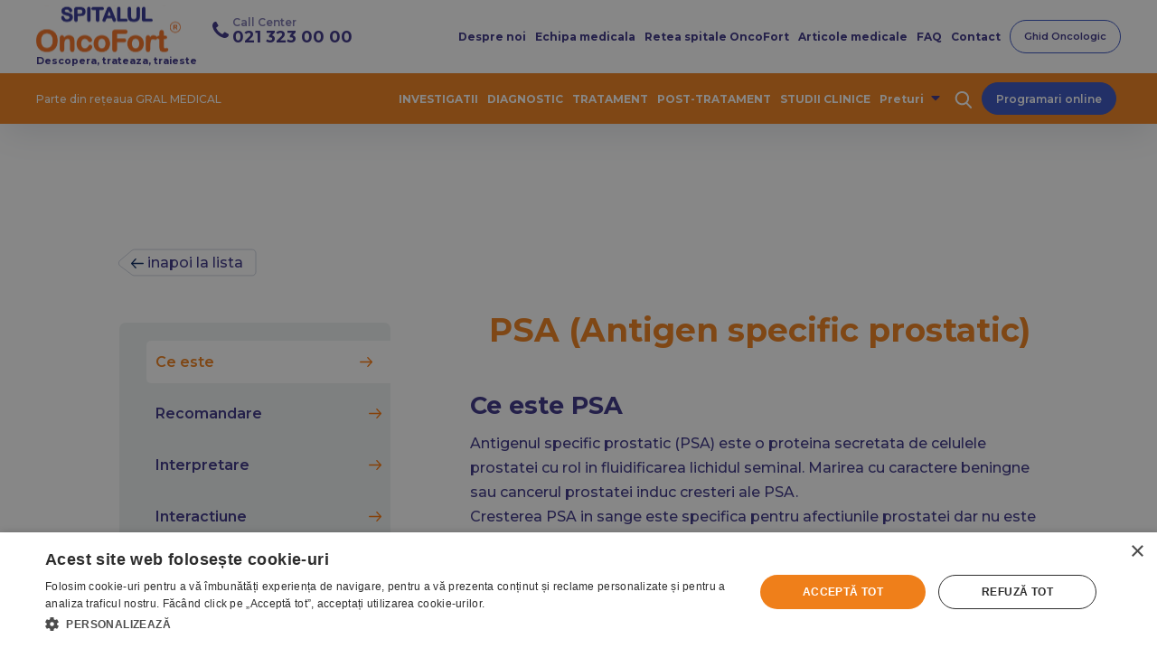

--- FILE ---
content_type: text/html; charset=UTF-8
request_url: https://www.oncofort.ro/analize/psa-antigen-specific-prostatic
body_size: 10160
content:
<!doctype html>
<html lang="ro">
  <head>
      <title>  OncoFort  </title>
<meta name="facebook-domain-verification" content="ajuzbt41cw4t0fyd7q1atg53epql53"/>
<meta name="google-site-verification" content="9JD-hRpyeuV306gv0xI5Ifd41V_GIekAqRGWH4j7HP8"/>



<!-- Google Tag Manager -->
<script>(function(w,d,s,l,i){w[l]=w[l]||[];w[l].push({'gtm.start':
      new Date().getTime(),event:'gtm.js'});var f=d.getElementsByTagName(s)[0],
    j=d.createElement(s),dl=l!='dataLayer'?'&l='+l:'';j.async=true;j.src=
    'https://www.googletagmanager.com/gtm.js?id='+i+dl;f.parentNode.insertBefore(j,f);
  })(window,document,'script','dataLayer','GTM-MMN796K');</script>
<!-- End Google Tag Manager -->


<!-- Meta Pixel Code -->
<script>
  !function(f,b,e,v,n,t,s)
  {if(f.fbq)return;n=f.fbq=function(){n.callMethod?
    n.callMethod.apply(n,arguments):n.queue.push(arguments)};
    if(!f._fbq)f._fbq=n;n.push=n;n.loaded=!0;n.version='2.0';
    n.queue=[];t=b.createElement(e);t.async=!0;
    t.src=v;s=b.getElementsByTagName(e)[0];
    s.parentNode.insertBefore(t,s)}(window, document,'script',
    'https://connect.facebook.net/en_US/fbevents.js');
  fbq('init', '1078073149811592');
  fbq('track', 'PageView');
</script>
<noscript><img height="1" width="1" style="display:none"
               src="https://www.facebook.com/tr?id=1078073149811592&ev=PageView&noscript=1"
  /></noscript>
<!-- End Meta Pixel Code -->
    <meta charset="utf-8">
<meta name="csrf-token" content="">

<meta name="viewport" content="width=device-width, initial-scale=1, shrink-to-fit=no, maximum-scale=1">

<link rel="preload" href="https://cdnjs.cloudflare.com/ajax/libs/slick-carousel/1.8.1/slick-theme.min.css" as="style" onload="this.onload=null;this.rel='stylesheet'" integrity="sha512-17EgCFERpgZKcm0j0fEq1YCJuyAWdz9KUtv1EjVuaOz8pDnh/0nZxmU6BBXwaaxqoi9PQXnRWqlcDB027hgv9A==" crossorigin="anonymous">
<noscript><link rel="stylesheet" href="https://cdnjs.cloudflare.com/ajax/libs/slick-carousel/1.8.1/slick-theme.min.css" integrity="sha512-17EgCFERpgZKcm0j0fEq1YCJuyAWdz9KUtv1EjVuaOz8pDnh/0nZxmU6BBXwaaxqoi9PQXnRWqlcDB027hgv9A==" crossorigin="anonymous"></noscript>

<link rel="icon" href="/img/oncofort/Favicon.png">
<!-- Bootstrap CSS -->

<link rel="stylesheet" href="https://cdn.jsdelivr.net/npm/bootstrap@4.5.3/dist/css/bootstrap.min.css" integrity="sha384-TX8t27EcRE3e/ihU7zmQxVncDAy5uIKz4rEkgIXeMed4M0jlfIDPvg6uqKI2xXr2" crossorigin="anonymous">


<link rel="preload" href="https://code.jquery.com/ui/1.12.1/themes/base/jquery-ui.css" as="style" onload="this.onload=null;this.rel='stylesheet'">
<noscript><link rel="stylesheet" href="https://code.jquery.com/ui/1.12.1/themes/base/jquery-ui.css"></noscript>

<link href="https://cdn.jsdelivr.net/npm/select2@4.1.0-rc.0/dist/css/select2.min.css" rel="stylesheet" />
<!-- CSS -->
<link rel="stylesheet" href="/dist/css/style.css?1923817681">


<!-- Cannonical -->

  <link rel="canonical" href="https://www.oncofort.ro/analize/psa-antigen-specific-prostatic">






      </head>
  <body>
  <!-- Google Tag Manager (noscript) -->
  <noscript><iframe src="https://www.googletagmanager.com/ns.html?id=GTM-MMN796K"
                    height="0" width="0" style="display:none;visibility:hidden"></iframe></noscript>
  <!-- End Google Tag Manager (noscript) -->
      <header>
        <div class="headerOnco ">
  <div class="navbar--onco">
    <div class="box-links">
      <div class="top-links">
        <div class="d-flex box-left-logo">
          <a href="https://www.oncofort.ro" class="logo">
            <img fetchpriority="high" class="header__logo--img" src="/img/oncofort/logo/logo-oncofort.svg" alt="logo oncofort" width="223" height="72">

          </a>
          <div class="d-none d-lg-flex box-logo">
            <img loading="lazy" class="cell-phone-onco mr-1" src="/img/oncofort/icons/ccell-phone-header.svg" alt="logo tel" width="18" height="18">
            <div class="d-flex flex-column">
              <p>Call Center</p>
              <a href="tel:0213230000" class="cell-phone-number">

                021 323 00 00
              </a>
            </div>
          </div>
          <span class="text-logo">Descopera, trateaza, traieste</span>
        </div>





        <div class="d-none d-lg-flex flex-wrap align-items-center">
          <a href="/despre-noi" class="header__secondary-links">Despre noi</a>

          <a href="https://www.oncofort.ro/echipa-medicala" class="header__secondary-links">Echipa medicala</a>
          <a href="https://www.oncofort.ro/spitale" class="header__secondary-links">Retea spitale OncoFort</a>
          <a href="https://www.oncofort.ro/blog"  class="header__secondary-links">Articole medicale</a>
          <a href="/faq" class="header__secondary-links">FAQ</a>
          <a href="https://www.oncofort.ro/contact" class="header__secondary-links">Contact</a>
          <div class="d-flex">
            <a href="/ghid-oncologic" class="btn-onco btn-onco--primary-stroke">
              Ghid Oncologic
            </a>
          </div>
        </div>
        <div class="d-flex d-lg-none align-items-center">
          <img loading="lazy" class="cell-phone-onco mr-3" src="/img/oncofort/icons/ccell-phone-header.svg" alt="logo tel" width="18" height="18">
          <div class="box-input-search--mobile mr-3" data-target="#modal--search-onco" data-toggle="modal">
            <img loading="lazy" src="/img/oncofort/icons/search-icon.svg" class="search-svg--mobile" alt="icon" width="20" height="20">
          </div>
          <div class="box-menu">
            <img loading="lazy" src="/img/oncofort/icons/hamburger.png" class="hamburger-menu d-lg-none" alt="icon" width="20" height="20">
            <img loading="lazy" src="/img/oncofort/icons/x.svg" class="x-close-menu d-none" alt="icon" width="20" height="20">
          </div>
        </div>
      </div>
      <div class="bottom-links ">
        <div class="parte-retea-medicala">Parte din rețeaua GRAL MEDICAL</div>
        <div class="d-none d-lg-flex menu mobile-show-oncofort">
          <a href="/investigatii-cancer" class="main-links">INVESTIGATII</a>
          <a href="/diagnostic-cancer" class="main-links">DIAGNOSTIC</a>
          <a href="/tratament-cancer" class="main-links">TRATAMENT</a>
          <a href="/post-tratament" class="main-links">POST-TRATAMENT</a>
          <a href="/participa-in-studiile-clinice-la-oncofort" class="main-links">STUDII CLINICE</a>
          <div class="dropdown">
            <div class="d-inline-flex mr-3">
              <a href="https://www.oncofort.ro/preturi" class="montserrat-bold mr-2 main-links">Preturi</a>
              <i class="fas fa-caret-down mt-1"></i>
            </div>
            <div class="dropdown-content">
              <a href="https://www.oncofort.ro/preturi#analize-laborator"  class="primary-text-color montserrat-bold param_filt">Analize Laborator</a>
              <a href="https://www.oncofort.ro/preturi#imagistica"  class="primary-text-color montserrat-bold param_filt">Imagistica</a>
              <a  href="https://www.oncofort.ro/preturi#consultatii-si-investigatii"  class="primary-text-color montserrat-bold param_filt">Consultatii si Investigatii</a>
            </div>
          </div>
          <div class="d-flex">
            <div class="box-input-search--mobile" data-target="#modal--search-onco" data-toggle="modal">
              <img loading="lazy" src="/img/oncofort/icons/search-icon-white.svg" class="search-svg--mobile" alt="icon" width="20" height="20">
            </div>
          </div>
          <div class="d-flex">
            <a href="/Programari-online" class="btn-onco btn-onco--primary">
              Programari online
            </a>
          </div>
          <div class="d-flex flex-column d-lg-none">
            <a href="/despre-noi">Despre noi</a>
            <a href="https://www.oncofort.ro/echipa-medicala">Echipa Medicala</a>
            <a href="/blog">Blog</a>
            <a href="/ghid-oncologic">Ghidul Pacientului</a>
          </div>
        </div>
      </div>
    </div>

    <div class="d-lg-none menu mobile-show-oncofort">
      <div class="d-flex justify-content-between py-4 flex-row box-top-btn-mobile">
        <a href="/Programari-online" class="btn-onco btn-onco--programari btn-onco--primary">
          Programari online
        </a>
        <a href="/ghid-oncologic" class="btn-onco btn-onco--oncologic btn-onco--primary-stroke ">
          Ghid Oncologic
        </a>
      </div>
      <div class="primary-links-mobile d-flex flex-column w-100">
        <a href="investigatii-cancer" class="main-links__mobile">INVESTIGATII</a>
        <a href="/diagnostic-cancer" class="main-links__mobile">DIAGNOSTIC</a>
        <a href="/tratament-cancer" class="main-links__mobile">TRATAMENT</a>
        <a href="/post-tratament" class="main-links__mobile">POST-TRATAMENT</a>
        <a href="/participa-in-studiile-clinice-la-oncofort" class="main-links__mobile">STUDII CLINICE</a>
        <div class="dropdown-mobile">
          <div class="d-flex w-100 justify-content-between align-items-center box-price--arrow">
            <a href="https://www.oncofort.ro/preturi" class="montserrat-bold mr-2 main-links__mobile secondary-text-color d-inline">PRETURI
              
            </a>
            <div class="link-preturi flex-grow d-flex">
              <img loading="lazy" class="icons_header__search" width="15" height="15" src="/img/down_arrow.svg" alt="icon search">
            </div>
          </div>
          <div class="dropdown-content">
            <a href="https://www.oncofort.ro/preturi#analize-laborator"  class="primary-text-color montserrat-bold param_filt second-links__mobile">Analize Laborator</a>
            <a href="https://www.oncofort.ro/preturi#imagistica"  class="primary-text-color montserrat-bold param_filt second-links__mobile">Imagistica</a>
            <a href="https://www.oncofort.ro/preturi#consultatii-si-investigatii"  class="primary-text-color montserrat-bold param_filt second-links__mobile">Consultatii si Investigatii</a>
          </div>
        </div>
      </div>
      <div class="d-flex flex-column w-100 d-lg-none secondary-links-mobile">
        <a href="/despre-noi" class="second-links__mobile">Despre noi</a>

        <a href="https://www.oncofort.ro/echipa-medicala" class="second-links__mobile">Echipa medicala</a>
        <a href="https://www.oncofort.ro/spitale" class="second-links__mobile">Retea spitale OncoFort</a>
        <a href="https://www.oncofort.ro/blog" class="second-links__mobile">Articole medicale</a>
        <a href="/faq" class="second-links__mobile">FAQ</a>
        <a href="https://www.oncofort.ro/contact" class="second-links__mobile">Contact</a>
      </div>
    </div>
  </div>

  <div class="modal fade" id="modal--search-onco" tabindex="-1" role="dialog" aria-labelledby="" aria-hidden="true">
    <div class="modal-dialog" role="document">
      <div class="modal-content">
        <div class="modal-header">
          <div class="box-input-search position-relative">

            <form action="https://www.oncofort.ro/cautare-oncofort" class="form-search">
              <div class="circle-search d-flex">
                <input type="text"
                       class="search-bar__input"
                       placeholder=""
                       name="cauta"
                >
                <div  class="btn-search"><button type="submit"  class="btn primary-text-color py-0" href="">Cauta</button></div>
                <div class="box-fa-search py-1 d-flex justify-content-center">
                  <img loading="lazy" class="icons_header__search" width="22" height="22" src="/img/svg-meniu/icons_header__search.svg" alt="icon search" data-toggle="modal" data-target="#search-header">
                  
                </div>
              </div>
            </form>

          </div>

        </div>
        <div class="modal-body">
        </div>
      </div>

    </div>
  </div>

  <div class="fb-customerchat"
       attribution="setup_tool"
       page_id="105949948180967"
       theme_color="#0A7CFF">
  </div>
</div>

      </header>
      <main >
        <div >
            <div class="wrapper">






    <div class="type-of-analyzes clip-path-gral">
        <div class="bg-type-of-analyzes">
          <a href="/preturi?labprices=labprices1#analize-laborator" class="d-inline-block ig-border back-to-list primary-text-color"><img class="mr-1" src="/img/pagina-analize/arrow-lerft-analize.svg" alt="lista interpretare rezultate">inapoi la lista </a>
          <div class="absolute-pos">
            <div class="box-sticky">
              <div class="breadcrumbs-analize mb-2 mb-sm-4">
                <ul class="">
                  <li ><a href="#situatii" class="active menu-link-analyzes">Ce este  <img class="vector-analize d-none d-sm-flex" src="/img/vector-analize.svg" alt="vector analize"></a></li>
                  <li><a href="#recomandare" class="menu-link-analyzes">Recomandare <img class="vector-analize d-none d-sm-flex" src="/img/vector-analize.svg" alt="vector analize"></a></li>
                  <li><a href="#interpretare" class="menu-link-analyzes">Interpretare <img class="vector-analize d-none d-sm-flex" src="/img/vector-analize.svg" alt="vector analize"></a></li>
                  <li><a href="#interactiuni" class="menu-link-analyzes">Interactiune <img class="vector-analize d-none d-sm-flex" src="/img/vector-analize.svg" alt="vector analize"></a></li>
                  <li><a href="#pregatire" class="menu-link-analyzes">Pregatire pacient <img class="vector-analize d-none d-sm-flex" src="/img/vector-analize.svg" alt="vector analize"></a></li>
                  <li><a href="#recoltare" class="menu-link-analyzes">Recoltare <img class="vector-analize d-none d-sm-flex" src="/img/vector-analize.svg" alt="vector analize"></a></li>
                  <li><a href="#bibliografie" class="menu-link-analyzes">Bibliografie <img class="vector-analize d-none d-sm-flex" src="/img/vector-analize.svg" alt="vector analize"></a></li>

                </ul>
              </div>
              <div class="box-detaliile-analize">
                <p>Doresc sa aflu mai multe detalii</p>
                <a class="btn-gral">
                  <img src="/img/vector-contact.svg" class="vector-orange" alt="contact">
                  <img src="/img/vector-contact-white.svg" class="vector-white" alt="contact">
                  Contact
                </a>
              </div>
            </div>
          </div>
          <div class="box-wrapper-analyzes-gral-medical">
            <h1 class="h1 title">PSA (Antigen specific prostatic)</h1>
            <div class="mt-5">
              <div class="sectiune-desccriere-analiza">
                <div id="situatii"></div>
                <div class="subtitle">Ce este PSA</div>
                <div class="content">
                  Antigenul specific prostatic (PSA) este o proteina secretata de celulele prostatei cu rol in fluidificarea lichidul seminal. Marirea cu caractere beningne sau cancerul prostatei induc cresteri ale PSA.<br />
Cresterea PSA in sange este specifica pentru afectiunile prostatei dar nu este foarte specifica pentru cancerul de prostata (exista si situatii in care valoarea sa este normala).<br />
PSA este cel mai utilizat marker pentru screeningul, diagnosticul si monitorizarea cancerului de prostata.<br />
Testarea PSA corelata cu tuseul rectal efectuat de medic creste valoarea sa predictiva si ajuta la identificarea in stadii incipiente a multor cazuri de cancer.
                </div>
              </div>
              <div class="d-flex box-content particularitati-situatii" >
                                  <div class="situatii" >
                    <div class="title">
                      In ce situatii se recomanda determinarea PSA
                    </div>
                    <div>
                      <ul>
	<li>Testare anuala de rutina la barbatii asimptomatici peste 50 ani si la cei peste 40 ani care au istoric familial de cancer de prostata.</li>
	<li>Prezenta unor semne si simptome ale maririi prostatei ( dificultati la urinare, mictiuni frecvente, prostata marita in volum vizualizata echografic, etc)</li>
	<li>Pentru monitorizarea evolutiei cancerului de prostat</li>
	<li>Pentru monitorizarea răspunsului terapeutic al cancerului de prostata și detectarea eventualelor recidive</li>
</ul>
                    </div>
                  </div>
                                                  <div class="particularitati">
                    <div class="title">
                      Particularitati
                    </div>
                    <div>
                      Interpretarea PSA cu valori intre 4 &ndash; 10 ng/ml in paralel cu Free PSA creste sensibilitatea si specificitatea testului.
                    </div>
                  </div>
                              </div>
              <div class="recomandare-gral-medical">
                <div id="recomandare"></div>
                <div class="h2">
                  Recomandare Gral Medical
                </div>
                <div class="recomandare__description-text">
                  Recomandare Gral MedicalPentru a grabi &nbsp;stabilirea cauzei care a produs modificarile valorilor serice ale &nbsp;PSA &nbsp;se recomanda determinarea concomitenta a urmatoarelor analize si investigatii:
<ul>
	<li>Hemoleucograma</li>
	<li>Fosfataza acida prostatica</li>
	<li>Proteina C reactiva</li>
	<li>Sumar urina</li>
	<li>Urocultura glicemie</li>
	<li>Creatinina</li>
	<li>Fosfataza alcalina</li>
	<li>Acid uric</li>
	<li>Uree</li>
	<li>Fibrinogen</li>
	<li>Free PSA</li>
	<li>VSH</li>
</ul>

<div class="box-text-interpretare">Ecografie abdominala generala Medicul curant va interpreta rezultatele in corelatie cu simptomele si istoricul dumneavoastra de boala.Daca va considera necesar va va recomanda investigatii suplimentare. Specialitati medicale recomandate pentru consult: urologie</div>
                </div>
                <img src="/img/pagina-analize/recomandare-gral-medical.svg" alt="lista interpretare rezultate">
              </div>
              <div class="interpretarea-analizelor" >
                <div id="interpretare"></div>
                <h2 class="h2">Interpretarea rezultatelor</h2>
                <div class="box-content">
                                      <div class="valori-crescute ">
                      <h4 class="h4">Valori crescute:</h4>
                      <div class="container-high-values-text"><strong>Valori crescute</strong> sunt prezente in: hipertrofie benignă a prostatei (adenom), prostatite (inflamatia prostatei), uretrite, cancer de prostata.<br />
In prostatite si uretrite cresterea nivelul PSA poate sa persiste pana la 6 saptamani, cu valori de 5 ori mai mari decat cea normala.</div>
                      <div class="w-100">
                        <a data-toggle="collapse" data-target="#multiCollapseGralReadMorePage" aria-expanded="false" aria-controls="multiCollapseGralReadMorePage" class="btn-sl__high-values pt-2">
                          <i class="fas fa-angle-up pr-2"></i>
                          <i class="fas fa-angle-right pr-2"></i>
                          <span class="read-more">Citeste mai mult</span>
                          <span class="read-less">Restrange</span>
                        </a>
                      </div>
                    </div>

                  

                                      <div class="valori-scazute ">
                      <h4 class="h4">Valori scazute:</h4>
                      <div class="container-low-values-text"><strong>Valori scazute</strong> apar dupa: radioterapie, terapie hormonala; in urma indepartarii chirurgicale a prostatei (prostatectomie), nivelul PSA scade pana cand ajunge nedetectabil.</div>
                      <div class="w-100">
                        <a data-toggle="collapse" data-target="#multiCollapseGralReadMorePage" aria-expanded="false" aria-controls="multiCollapseGralReadMorePage" class="btn-sl__low-values pt-2">
                          <i class="fas fa-angle-up pr-2"></i>
                          <i class="fas fa-angle-right pr-2"></i>
                          <span class="read-more">Citeste mai mult</span>
                          <span class="read-less">Restrange</span>
                        </a>
                      </div>
                    </div>
                                  </div>
                                  <div class="raportul">
                    Valoarea măsurată a PSA poate sa varieze &icirc;n funcție de metoda de testare utilizată. Pentru monitorizarea in dinamica a valorilor PSA este necesara testarea prin aceeasi metoda.
                  </div>
                
                <img src="/img/pagina-analize/lista-interpretare-rezultate.svg" alt="lista interpretare rezultate">
              </div>
              <div class="interactiuni-interferente">
                <div id="interactiuni"></div>
                <h3 class="h3">Interactiuni si interferente</h3>
                <div class="container-interaction-text">
                  <p>Cu inaintarea in varsta volumul prostatei se mareste treptat, conducand la cresteri ale nivelului PSA in sange. Intervalele de normalitate sunt raportate la intervale de varsta</p>

<p>Unele examinari efectuate in scop diagnostic sau terapeutic pot determina cresteri tranzitorii ale nivelului PSA in sange: examinarea rectală (tuseu rectal, masaj prostatic, ecografie transrectala, colonoscopie), cistoscopie, biopsie prostatica, rezectia transuretrala, tratament laser sau ergometrie.</p>

<p>Cresteri tranzitorii apar si in urma efortului fizic intens, dupa contact sexual, in retentia de urina.<br />
&nbsp;</p>

<p><strong>Interferente analitice</strong><br />
&nbsp;</p>

<p>Serurile intens hemolizate sau intens lactescente pot sa produca interferente.</p>

<p>Interferente medicamentoase:</p>

<p>După tratamentul hormonal valorile PSA nu reflectă &icirc;ntotdeuna comportamentul tumorii.<br />
Medicamente: hipertrofia de prostata tratata cu Finasterida, Dutasterida &ndash; determină reducerea nivelului de PSA cu aproximativ 50% după 6 luni.<br />
Cresteri:Pinasterid</p>
                </div>
                <div class="w-100">
                  <a
                    data-toggle="collapse"
                    data-target="#multiCollapseGralReadMorePage"
                    aria-expanded="false"
                    aria-controls="multiCollapseGralReadMorePage"
                    class="btn-sl pt-2"
                  >
                    <i class="fas fa-angle-up pr-2"></i>
                    <i class="fas fa-angle-right pr-2"></i>
                    <span class="read-more">Citeste mai mult</span>
                    <span class="read-less">Restrange</span>

                  </a>
                </div>
              </div>
              <div class="pregatirea-pacientului box-content">
                <div id="pregatire"></div>
                <div class="left">
                  <img src="/img/pagina-analize/pregatire-pagient-preturi.svg" alt="pregatire pacient">
                </div>
                <div class="right">
                  <h4 class="h4">Pregatirea pacientului</h4>
                  <ul>
                                          <li>Este recomandat repausul alimentar cu 8 ore inainte de recoltare.</li>
                                          <li>Evitati efortul fizic intens si contactul sexual cu 2 zile inainte de recoltare</li>
                                          <li>Nu veniti la recoltare in ziua in care ati fost supusi uneia din urmatoarele examinari: tuseu rectal, masaj prostatic, ecografie transrectala, colonoscopie , manevre urologice.</li>
                                          <li>Recoltarea se face dupa minim 6 saptamani de la: efectuarea biopsiei sau a interventiei chirurgicale la nivelul prostatei, o infectie urinara ,o infectie prostatica (prostatita).</li>
                                      </ul>
                  <div>
                  </div>

                </div>
              </div>
              <div class="recoltare">
                <div id="recoltare"></div>
                <h3 class="h3 text-center w-100">Recoltare</h3>
                                  <div class="box-recoltare">

                    <div class="title">Recoltare</div>
                    <div class="info">Testele PSA si Free PSA se efectueaza din aceeasi proba de sange</div>

                  </div>
                                  <div class="box-recoltare">

                    <div class="title">Produs biologic recoltat:</div>
                    <div class="info">sange</div>

                  </div>
                                  <div class="box-recoltare">

                    <div class="title">Recipient recomanda</div>
                    <div class="info">Vacutainer fara anticoagulant (dop galben sau rosu)</div>

                  </div>
                                  <div class="box-recoltare">

                    <div class="title">Prelucrarea produsului biologic</div>
                    <div class="info">Centrifugare</div>

                  </div>
                                  <div class="box-recoltare">

                    <div class="title">Esantion analizat</div>
                    <div class="info">Ser &ndash; 1 ml<br />
Proba va fi respinsa in urmatoarele situatii:
<ul>
	<li>specimen hemolizat;</li>
	<li>specimen expus la temperatură ridicată;</li>
	<li>specimen contaminat bacterian.</li>
</ul></div>

                  </div>
                                  <div class="box-recoltare">

                    <div class="title">Stabilitatea serului separat</div>
                    <div class="info">Stabil la: temperatura camerei (20-25&ordm;C) : 1 zi, frigider (4-8&ordm;C): 5 zile, congelat (-20&deg;C): 6 luni</div>

                  </div>
                                  <div class="box-recoltare">

                    <div class="title">Timpul de eliberare a rezultatului</div>
                    <div class="info">1 zi</div>

                  </div>
                                  <div class="box-recoltare">

                    <div class="title">Metoda de lucru:</div>
                    <div class="info">electrochemiluminiscenta (ECLIA)</div>

                  </div>
                              </div>












              <div class="bibliografie-analize">
                <div id="bibliografie"></div>
                <h4 class="h4">Bibliografie</h4>
                <div>
                  <ul>
	<li>F.T. Fischbach, M.A.Fishbach &ndash;&nbsp;Diabetes testing, blood glucose, blood sugar and related tests; Appendix E: Effects of Drugs on Laboratory Tests. In A Manual of Laboratory and Diagnostic Tests. Wolters Kluwer, ed. 10</li>
	<li>Fisa de metoda pentru TSH &ndash; Roche 2022</li>
	<li>National cancer institute &ndash; Prostate-Specific Antigen (PSA) Test - NCI (cancer.gov) - test, rev March 11,2022</li>
</ul>
                </div>
              </div>
            </div>
          </div>
        </div>
    </div>





  </div>








        </div>
      </main>
      <footer>
        <div class="footer-onco">
  <button id="myBtn" onclick="topFunction()" title="Go to top">Top</button>
  <div class="d-flex flex-column">
    <div class="grid-section d-flex py-2 py-md-5">
      <div class="info_left d-flex flex-column">
        <div class="box-mobile bordem-bottom">
          <h5 class="h5">Parte din rețeaua GRAL MEDICAL</h5>
        </div>

        <div class="d-flex flex-md-column box-logo-footer">
          <img loading="lazy" class="footer-logo" src="/img/oncofort/logo/logo-oncofort_white.svg" alt="logo oncofort" width="264" height="84">
          <a href="tel:0213230000" class="cell-phone-number">021 323 00 00</a>
        </div>
        <p>OncoFort a fost primul centru oncologic privat din Romania care a folosit radioterapia conformationala tridimensionala (3D-CRT)
          si IMRT (Intensity Modulated Radiation Therapy)
        </p>
        <div class="box-btn-onco">
          <a href="https://www.oncofort.ro/contact" class="btn-onco btn-onco--secondary">
            Contactează-ne
          </a>
          <a href="/Programari-online" class="btn-onco btn-onco--secondary">
            Programează-te
          </a>
        </div>
      </div>
      <div class="info_right">
        <h3 class="h3">Parte din rețeaua <bold>GRAL MEDICAL</bold></h3>
        <div class="grid-box" id="accordionFooter">
            <div class="box-item menu">
              <div class="card-header" id="headingOneMenu">
                <h5 class="mb-0 h5 d-none--desktop">
                  <button class="btn btn-link" data-toggle="collapse" data-target="#collapseOneMenu" aria-expanded="false" aria-controls="collapseOneMenu">
                    Menu
                    <img alt="icon arrow" class="icon--arrow-down" height="12" src="/img/oncofort/icons/arrow-down.svg" width="10">
                    <img alt="icon arrow" height="12" class="icon--arrow-up" src="/img/oncofort/icons/arrow-up.svg" width="10">
                  </button>
                </h5>
                <div class="h5 d-none--mobile">Menu</div>
              </div>

              <div id="collapseOneMenu" class="collapse " aria-labelledby="headingOneMenu" data-parent="#accordionFooter">
                <div class="card-body">
                  <a href="/despre-noi">Despre noi</a>
                  <a href="https://www.oncofort.ro/echipa-medicala">Echipa medicala</a>
                  <a href="/blog">Articole medicale</a>
                  <a href="/ghid-oncologic">Ghidul pacientului</a>
                  <a href="https://www.oncofort.ro/contact">Contact</a>
                  <a href="/faq">FAQ</a>
                </div>
              </div>
            </div>
            <div class="box-item centre">
              <div class="card-header" id="headingTwoCentre">
                <h5 class="mb-0 h5 d-none--desktop">
                  <button class="btn btn-link" data-toggle="collapse" data-target="#collapseTwoCentre" aria-expanded="false" aria-controls="collapseTwoCentre">
                    <span>Centre de excelență</span>
                    <img alt="icon arrow" class="icon--arrow-down" height="12" src="/img/oncofort/icons/arrow-down.svg" width="10">
                    <img alt="icon arrow" height="12" class="icon--arrow-up" src="/img/oncofort/icons/arrow-up.svg" width="10">
                  </button>
                </h5>
                <div class="h5 d-none--mobile">Centre de excelență</div>
              </div>
              <div id="collapseTwoCentre" class="collapse" aria-labelledby="headingTwoCentre" data-parent="#accordionFooter">
                <div class="card-body">
                  <a href="/centre-excelenta/oncologie-medicala">Sectia de oncologie medicală</a>
                  <a href="/centre-excelenta/sectia-de-radioterapie">Secția de radioterapie</a>
                  <a href="/centre-excelenta/sectia-de-chirurgie-oncologica">Chirurgie oncologica</a>
                  <a href="/centre-excelenta/sectia-medicina-nucleara">Medicină nucleară</a>
                  <a href="https://www.gralmedical.ro/radioterapie-cu-iod">Radioterapie cu iod</a>
                  <a href="/centre-excelenta/second-opinion">Second opinion</a>
                </div>
              </div>
            </div>
            <div class="box-item retea">
              <div class="card-header" id="headingThreeRetea">
                <h5 class="mb-0 h5 d-none--desktop">
                  <button class="btn btn-link" data-toggle="collapse" data-target="#collapseThreeRetea" aria-expanded="true" aria-controls="collapseThreeRetea">
                    Rețeaua OncoFort
                    <img alt="icon arrow" class="icon--arrow-down" height="12" src="/img/oncofort/icons/arrow-down.svg" width="10">
                    <img alt="icon arrow" height="12" class="icon--arrow-up" src="/img/oncofort/icons/arrow-up.svg" width="10">
                  </button>
                </h5>
                <div class="h5 d-none--mobile">Rețeaua OncoFort</div>
              </div>
              <div id="collapseThreeRetea" class="collapse show" aria-labelledby="headingThreeRetea" data-parent="#accordionFooter">
                <div class="card-body">
                  <a href="/spitalul-oncofort">Spitalul OncoFort București</a>
                  <a href="/oncofort-pitesti">Spitalul OncoFort Pitesti</a>
                  <a href="/locatii/clinica-oncofort-valcea">Clinica OncoFort Râmnicu Vâlcea</a>
                  <a href="/oncofort-ploiesti">Clinica OncoFort Ploiești</a>
                  <a href="/locatii/spitalul-oncofort-pitesti">Clinica OncoFort Pitești</a>
                  <a href="/locatii/clinica-gral-focsani">Clinica OncoFort Focșani</a>
                  <a href="/locatii/clinica-oncofort-bacau">Clinica OncoFort Bacău</a>
                  <a href="/spitalul-oncofort-craiova">Clinica OncoFort Craiova</a>
                </div>
              </div>
            </div>





































          <div class="box-item newsletter">
            <div class="card-header">
              <h5 class="h5 aboneaza-te">Aboneaza-te la newsletter</h5>
            </div>
            <div class="card-body">
              <div class="drop-down--newsletter" id="multiCollapseFooterNewsletter">
                <div class="mb-1">
                  <input class="" type="text" id="newsletter_name" name="name" placeholder="Nume">
                  <div class="alert alert-danger" id="newsletter_name_dng" style="display: none;">Camp Obligatoriu</div>
                </div>
                <div class="mb-1">
                  <input class="" type="text" id="newsletter_email" name="email" placeholder="Adresa ta de email">
                  <div class="alert alert-danger" id="newsletter_email_dng" style="display: none;">Camp Obligatoriu</div>
                  <div class="alert alert-danger" id="newsletter_confirm_check_dng" style="display: none;">Camp Obligatoriu</div>
                </div>
                <div class="d-flex align-items-start">
                  <input class="mt-2 mr-1" type="checkbox" id="newsletter_confirm_check" name="newsletter_confirm_check" checked />
                  <label for="newsletter_confirm_check" style="font-size: 14px">Sunt de acord cu Politica de Confidentialitate OncoFort&Gral Medical si Termeni si conditii</label>
                </div>
                <div class="d-flex data-protection">
                  <button type="submit" id="newsletter_confirm" class="btn-gral btn-send-email">
                    Ma abonez
                    <img alt="icon arrow" class="double-arrow" height="12" src="/img/oncofort/arrow-right-white.svg" width="10">
                  </button>
                </div>
              </div>

            </div>
          </div>
        </div>
      </div>
    </div>
    <div class="bottom-section">
      <div class="links">
        <a href="https://www.gralmedical.ro/storage/files/PDF/Spitalul%20Oncofort2/2_%20PLAN%20DE%20MANAGEMENT.pdf" target="_blank">Plan de management</a>
        <a href="/pdf/plan_minimizare_deseuri_medicale.pdf" target="_blank">Plan minimizare deșeuri medicale</a>
        <a href="https://anpc.ro/" target="_blank">ANPC</a>
        <a href="https://anpc.ro/ce-este-sal/" target="_blank">ANPC – SAL</a>
        <a href="/termeni-si-conditii">Termeni și condiții</a>
        <a href="/protectia-datelor">Protectia datelor</a>
        <a href="/politica-de-cookie">Politica cookie</a>
      </div>
      <div class="drepturi">
        <p>© 2023 Oncofort. Toate drepturile rezervate.</p>
      </div>
    </div>

  </div>



</div>


































































































































































































































































































































<link rel="preload" href="https://pro.fontawesome.com/releases/v5.10.0/css/all.css" as="style" onload="this.onload=null;this.rel='stylesheet'">
<noscript><link rel="stylesheet" href="https://pro.fontawesome.com/releases/v5.10.0/css/all.css"></noscript>


<link rel="preload" href="https://cdnjs.cloudflare.com/ajax/libs/slick-carousel/1.8.1/slick.min.css" as="style" onload="this.onload=null;this.rel='stylesheet'">
<noscript><link rel="stylesheet" href="https://cdnjs.cloudflare.com/ajax/libs/slick-carousel/1.8.1/slick.min.css"></noscript>



<link rel="preconnect" href="https://fonts.gstatic.com" crossorigin="anonymous">
<link href="https://fonts.googleapis.com/css2?family=Montserrat:ital,wght@0,200;0,300;0,400;0,500;0,600;0,700;0,800;0,900;1,100;1,200;1,300;1,400;1,500;1,600;1,700;1,800;1,900&display=swap" rel="stylesheet">
      </footer>

      <div class="modal fade" id="gralModal" tabindex="-1" role="dialog"  aria-hidden="true">
</div>
      <script src="https://code.jquery.com/jquery-3.5.1.min.js" integrity="sha256-9/aliU8dGd2tb6OSsuzixeV4y/faTqgFtohetphbbj0=" crossorigin="anonymous"></script>
<script src="https://code.jquery.com/ui/1.12.1/jquery-ui.min.js" integrity="sha256-VazP97ZCwtekAsvgPBSUwPFKdrwD3unUfSGVYrahUqU=" crossorigin="anonymous"></script>

<script src="https://cdn.jsdelivr.net/npm/bootstrap@4.5.3/dist/js/bootstrap.bundle.min.js" integrity="sha384-ho+j7jyWK8fNQe+A12Hb8AhRq26LrZ/JpcUGGOn+Y7RsweNrtN/tE3MoK7ZeZDyx" crossorigin="anonymous"></script>

<script src="https://cdnjs.cloudflare.com/ajax/libs/slick-carousel/1.8.1/slick.min.js" integrity="sha512-XtmMtDEcNz2j7ekrtHvOVR4iwwaD6o/FUJe6+Zq+HgcCsk3kj4uSQQR8weQ2QVj1o0Pk6PwYLohm206ZzNfubg==" crossorigin="anonymous"></script>

<script src="https://cdn.jsdelivr.net/npm/gasparesganga-jquery-loading-overlay@2.1.7/dist/loadingoverlay.min.js"></script>

<script src="https://cdn.jsdelivr.net/npm/sweetalert2@10"></script>
<!-- Optional: include a polyfill for ES6 Promises for IE11 -->

<script src="https://cdn.jsdelivr.net/npm/select2@4.1.0-rc.0/dist/js/select2.min.js"></script>
<script src="/dist/plugins/cart-ls/cart-localstorage.min.js"></script>
<script src="/dist/js/scripts.js?470876970"></script>



























<!-- Global site tag (gtag.js) - Google Analytics -->









<!-- Global site tag (gtag.js) - Google Ads: 753140499 -->









<!-- Facebook Pixel Code -->















<!-- End Facebook Pixel Code -->




























        <script>
    $(document).ready(
      $('.breadcrumbs-analize .menu-link-analyzes').on('click', function(){
        $('.breadcrumbs-analize .menu-link-analyzes.active').removeClass('active');
        $(this).addClass('active');
      })
    );



    function readColumnHeight() {
      let containerInteractionHeight = $('.container-interaction-text').height();
      let containerLowValuesHeight = $('.container-low-values-text').height();
      let containerHighValuesHeight = $('.container-high-values-text').height();

      if ( containerInteractionHeight > 399)
      {
        $(".btn-sl").addClass("show-btn");
        console.log("steaua")
      }
      if ( containerLowValuesHeight > 399)
      {
        $(".btn-sl__low-values").addClass("show-btn");
        console.log("rapid")
      }
      if ( containerHighValuesHeight > 399)
      {
        $(".btn-sl__high-values").addClass("show-btn");
        console.log("dinamo")
      }
    }

    $(".btn-sl").click(function() {
      $(".interactiuni-interferente").toggleClass("active");
      readColumnHeight ();
    });

    $(".btn-sl__high-values").click(function() {
      $(".valori-crescute").toggleClass("active");
      readColumnHeight ();
    });
    $(".btn-sl__low-values").click(function() {
      $(".valori-scazute").toggleClass("active");
      readColumnHeight ();
    });


    $( document ).ready(readColumnHeight) ;

    $( window ).resize(readColumnHeight) ;



    function onScroll(event){
      var scrollPos = $(document).scrollTop()+150;
      $('.breadcrumbs-analize ul li a').each(function () {
        var currLink = $(this);
        var refElement = $(currLink.attr("href"));
        if (refElement.position().top <= scrollPos && refElement.position().top + refElement.height() > scrollPos) {
          $('.breadcrumbs-analize ul li a').removeClass("active");
          currLink.addClass("active");
        }
        else{
          currLink.removeClass("active");
        }
      });
    }



  </script>

  </body>
</html>


--- FILE ---
content_type: image/svg+xml
request_url: https://www.oncofort.ro/img/pagina-analize/lista-interpretare-rezultate.svg
body_size: 2995
content:
<svg width="319" height="375" viewBox="0 0 319 375" fill="none" xmlns="http://www.w3.org/2000/svg">
<g opacity="0.2" clip-path="url(#clip0_336_464)">
<path d="M191.179 370.015L10.6397 298.579C5.44066 296.522 2.89111 290.641 4.93888 285.446L105.741 30.6418C107.791 25.4411 113.682 22.9021 118.881 24.9591L299.42 96.3955C304.619 98.4525 307.169 104.333 305.121 109.528L204.319 364.332C202.269 369.533 196.378 372.072 191.179 370.015Z" fill="#A1B9E5"/>
<path d="M191.628 370.455L10.0177 298.597C4.53987 296.43 1.88676 290.106 4.10549 284.497L104.486 30.7612C105.556 28.0469 107.6 25.9068 110.234 24.7227C112.865 23.545 115.78 23.4661 118.435 24.5127L118.447 24.5177L300.058 96.3762C305.535 98.5431 308.188 104.867 305.97 110.476L288.442 154.789L287.175 154.29L304.703 109.977C306.638 105.067 304.34 99.5337 299.559 97.6416L117.949 25.783C115.637 24.8499 113.095 24.9296 110.799 25.9618C108.495 26.9979 106.7 28.878 105.762 31.2569L5.38145 284.992C3.44592 289.902 5.74447 295.435 10.5254 297.328L192.135 369.186L191.637 370.451L191.628 370.455Z" fill="#34436C"/>
<path d="M282.244 170.27L280.977 169.771L246.077 258.297L247.344 258.797L282.244 170.27Z" fill="#34436C"/>
<g opacity="0.36">
<path d="M289.536 118.638L120.722 51.849L26.3699 290.328L195.184 357.117L289.536 118.638Z" fill="#587DCB"/>
</g>
<path d="M286.621 111.641L117.807 44.852L23.455 283.331L192.269 350.12L286.621 111.641Z" fill="white"/>
<path d="M260.37 125.615L127.081 73.0689L112.05 111.195L245.34 163.741L260.37 125.615Z" fill="#71A0E2"/>
<path d="M141.866 138.973L105.633 124.689L91.368 160.873L127.602 175.157L141.866 138.973Z" fill="#BDD6F9"/>
<path d="M119.705 195.188L83.4712 180.904L69.2066 217.087L105.44 231.372L119.705 195.188Z" fill="#BDD6F9"/>
<path d="M97.5409 251.409L61.3074 237.125L47.0428 273.308L83.2764 287.593L97.5409 251.409Z" fill="#BDD6F9"/>
<path d="M127.992 176.042L117.044 171.726L117.54 170.467L127.221 174.283L141.239 138.726L142.506 139.225L127.992 176.042Z" fill="#34436C"/>
<path d="M105.828 232.263L85.6618 224.313L86.1607 223.047L105.06 230.498L119.075 194.947L120.342 195.446L105.828 232.263Z" fill="#34436C"/>
<path d="M83.6668 288.478L46.7934 273.941L47.2922 272.676L82.8985 286.713L96.9137 251.162L98.1808 251.661L83.6668 288.478Z" fill="#34436C"/>
<path d="M186.983 169.625L145.244 153.171L144.745 154.436L186.484 170.891L186.983 169.625Z" fill="#34436C"/>
<path d="M202.699 190.442L140.255 165.825L139.756 167.09L202.2 191.707L202.699 190.442Z" fill="#34436C"/>
<path d="M174.363 229.602L123.082 209.385L122.584 210.651L173.864 230.867L174.363 229.602Z" fill="#34436C"/>
<path d="M208.332 257.614L118.094 222.039L117.595 223.305L207.834 258.879L208.332 257.614Z" fill="#34436C"/>
<path d="M152.202 285.816L100.921 265.6L100.422 266.866L151.703 287.082L152.202 285.816Z" fill="#34436C"/>
<path d="M186.171 313.828L95.9325 278.254L95.4336 279.519L185.672 315.094L186.171 313.828Z" fill="#34436C"/>
<path d="M65.6151 273.678L60.0953 255.5L64.6585 254.119L68.4067 266.467L85.5807 256.234L88.0257 260.319L65.6151 273.678Z" fill="white"/>
<path d="M226.513 62.2587L226.576 62.1005C230.365 52.5266 224.513 41.4841 213.617 39.4694C205.742 38.0169 198.022 42.4664 195.125 49.7968L195.11 49.8348L174.51 41.6845C171.938 40.6705 169.039 41.8962 168.035 44.4244L159.98 64.7808C158.983 67.3116 160.257 70.1896 162.826 71.21L235.423 99.9319C237.995 100.946 240.894 99.7202 241.898 97.192L249.953 76.8356C250.95 74.3048 249.677 71.4268 247.107 70.4065L226.507 62.2562L226.513 62.2587ZM211.185 58.1532C207.606 57.5757 205.84 53.6263 207.846 50.6741C208.857 49.1866 210.715 48.3913 212.519 48.6788C216.098 49.2563 217.866 53.2209 215.854 56.1705C214.843 57.658 212.984 58.4382 211.185 58.1532Z" fill="#587DCB"/>
<path d="M175.154 76.8157L162.583 71.8452C161.17 71.2882 160.054 70.2195 159.449 68.8404C158.837 67.4588 158.804 65.9255 159.353 64.5336L167.407 44.1772L168.675 44.6767L160.62 65.0331C160.204 66.0897 160.233 67.2415 160.69 68.2917C161.153 69.3443 162.005 70.1552 163.082 70.5798L175.653 75.5503L175.154 76.8157ZM209.858 58.4927C208.477 57.9482 207.362 56.8947 206.77 55.5206C206.031 53.8111 206.217 51.8524 207.28 50.2902C208.447 48.5721 210.544 47.6734 212.624 48.0038C214.559 48.3134 216.164 49.5528 216.929 51.3089C217.671 53.0272 217.482 54.9922 216.414 56.552C215.248 58.2637 213.154 59.1561 211.076 58.8194C210.657 58.7493 210.247 58.6387 209.861 58.4864L209.858 58.4927ZM213.341 49.6022C213.043 49.4848 212.733 49.399 212.41 49.3449C210.875 49.098 209.264 49.7861 208.408 51.0493C207.6 52.2441 207.461 53.6733 208.023 54.9768C208.597 56.3068 209.817 57.2411 211.297 57.4807C212.832 57.7277 214.438 57.0523 215.294 55.7891C216.108 54.5968 216.25 53.1612 215.684 51.8488C215.237 50.81 214.393 50.0168 213.347 49.6047L213.341 49.6022ZM246.857 71.0392L225.624 62.6391L225.936 61.8483C227.674 57.4384 227.349 52.5073 225.024 48.323C222.65 44.039 218.441 41.0492 213.484 40.1407C206.026 38.7647 198.564 42.9288 195.749 50.0504L195.5 50.6831L194.852 50.4713L174.252 42.3211L174.751 41.0557L194.729 48.9611C197.978 41.5938 205.851 37.3508 213.73 38.812C219.085 39.8047 223.639 43.0329 226.21 47.6722C228.649 52.0695 229.064 57.2187 227.381 61.8771L247.354 69.7801L246.855 71.0455L246.857 71.0392Z" fill="#34436C"/>
<path d="M217.397 92.0871L185.205 79.3964L184.706 80.6618L216.898 93.3525L217.397 92.0871Z" fill="#34436C"/>
<path d="M243.839 185.299C243.462 186.218 242.931 187.083 242.272 187.898C236.413 195.187 220.855 198.33 220.855 198.33C220.855 198.33 211.621 185.413 212.311 176.087C212.386 175.042 212.588 174.047 212.94 173.118C214.791 168.424 220.1 166.116 224.807 167.972C227.671 169.101 229.643 171.508 230.335 174.281C232.728 172.725 235.812 172.31 238.676 173.439C243.377 175.292 245.69 180.605 243.839 185.299Z" fill="#F1606B"/>
<path d="M215.65 190.883C212.687 184.993 211.339 180.002 211.628 176.037C211.709 174.958 211.936 173.9 212.299 172.887C213.23 170.301 214.96 168.403 217.3 167.388C219.71 166.343 222.702 166.33 225.076 167.347C227.58 168.422 229.8 170.774 230.731 173.26C233.253 171.93 236.252 171.752 238.925 172.806C243.968 174.795 246.458 180.513 244.472 185.549L243.205 185.05C244.916 180.709 242.773 175.785 238.426 174.072C235.886 173.07 232.998 173.357 230.704 174.851L229.906 175.37L229.678 174.446C229.082 172.04 226.967 169.642 224.545 168.599C222.489 167.723 219.929 167.737 217.848 168.635C215.861 169.496 214.392 171.125 213.59 173.345C213.268 174.235 213.067 175.172 212.997 176.131C212.726 179.789 214.069 184.682 216.873 190.269L215.659 190.88L215.65 190.883Z" fill="#34436C"/>
<path d="M232.171 195.474L231.64 194.219C234.039 193.205 236.129 192.1 237.847 190.935L238.611 192.062C236.814 193.276 234.651 194.419 232.171 195.474Z" fill="#34436C"/>
</g>
<defs>
<clipPath id="clip0_336_464">
<rect width="217" height="317" fill="white" transform="translate(116.261) rotate(21.5157)"/>
</clipPath>
</defs>
</svg>


--- FILE ---
content_type: image/svg+xml
request_url: https://www.oncofort.ro/img/pagina-analize/pregatire-pagient-preturi.svg
body_size: 44355
content:
<svg width="430" height="496" viewBox="0 0 430 496" fill="none" xmlns="http://www.w3.org/2000/svg">
<g opacity="0.2">
<g clip-path="url(#clip0_542_2)">
<path d="M243.507 173.637C290.732 173.637 329.014 134.767 329.014 86.8184C329.014 38.8699 290.732 0 243.507 0C196.283 0 158 38.8699 158 86.8184C158 134.767 196.283 173.637 243.507 173.637Z" fill="url(#paint0_linear_542_2)"/>
<path d="M243.666 166.304C287.556 166.304 323.136 130.756 323.136 86.9051C323.136 43.0542 287.556 7.50598 243.666 7.50598C199.776 7.50598 164.197 43.0542 164.197 86.9051C164.197 130.756 199.776 166.304 243.666 166.304Z" fill="url(#paint1_linear_542_2)"/>
<path d="M243.232 160.143C282.7 160.143 314.696 127.561 314.696 87.3679C314.696 47.1753 282.7 14.5927 243.232 14.5927C203.764 14.5927 171.769 47.1753 171.769 87.3679C171.769 127.561 203.764 160.143 243.232 160.143Z" fill="url(#paint2_linear_542_2)"/>
<path fill-rule="evenodd" clip-rule="evenodd" d="M281.469 104.115L289.446 104.13L300.884 112.258L270.002 112.214L281.469 104.115Z" fill="url(#paint3_radial_542_2)"/>
<path fill-rule="evenodd" clip-rule="evenodd" d="M270.132 112.186L300.724 112.229C300.811 112.229 300.884 112.287 300.884 112.374V113.588C300.884 113.661 300.811 113.733 300.724 113.733L270.132 113.69C270.046 113.69 269.973 113.632 269.973 113.545V112.33C269.973 112.258 270.046 112.186 270.132 112.186Z" fill="#EF7C00"/>
<path fill-rule="evenodd" clip-rule="evenodd" d="M285.479 94.4257C289.518 94.4257 292.79 95.9876 292.79 97.9111C292.79 99.8346 289.504 101.382 285.464 101.382C281.425 101.382 278.153 99.8202 278.153 97.8967C278.153 95.9731 281.44 94.4257 285.479 94.4257Z" fill="url(#paint4_radial_542_2)"/>
<path fill-rule="evenodd" clip-rule="evenodd" d="M281.512 100.616L289.403 100.5L289.851 102.568L289.403 104.13L281.483 104.116L281.165 102.525L281.324 101.628L281.512 100.616Z" fill="url(#paint5_radial_542_2)"/>
<path fill-rule="evenodd" clip-rule="evenodd" d="M308.774 65.356C300.971 93.2252 268.54 93.1095 263.458 64.7775C281.802 63.7651 292.298 64.0688 308.774 65.356Z" fill="url(#paint6_radial_542_2)"/>
<path fill-rule="evenodd" clip-rule="evenodd" d="M197.728 76.9694H189.055V73.9901C189.055 72.11 188.969 70.9385 188.809 70.4612C188.636 69.9984 188.259 69.7526 187.637 69.7526C187.101 69.7526 186.739 69.9551 186.536 70.36C186.348 70.765 186.247 71.8063 186.247 73.4839V89.2191C186.247 90.6943 186.348 91.6633 186.536 92.1261C186.739 92.5889 187.115 92.8203 187.695 92.8203C188.332 92.8203 188.751 92.5599 188.983 92.0393C189.215 91.5042 189.316 90.4773 189.316 88.9588V85.0684H187.564V80.0788H197.713V97.6797H192.255L191.459 95.3223C190.865 96.3346 190.127 97.0867 189.229 97.6073C188.332 98.1135 187.275 98.3738 186.044 98.3738C184.582 98.3738 183.221 98.0268 181.961 97.3326C180.687 96.6384 179.732 95.7706 179.066 94.7438C178.4 93.7169 177.994 92.6467 177.835 91.5186C177.676 90.3906 177.589 88.6984 177.589 86.4423V76.709C177.589 73.5707 177.763 71.3001 178.096 69.8827C178.443 68.4654 179.428 67.1638 181.049 65.9779C182.671 64.7919 184.77 64.199 187.362 64.199C189.953 64.199 192.009 64.7052 193.688 65.7465C195.368 66.7733 196.454 67.9882 196.96 69.4055C197.467 70.8083 197.713 72.862 197.713 75.552V76.9694H197.728ZM201.087 64.8932H207.225C211.323 64.8932 214.088 65.0523 215.536 65.356C216.984 65.6741 218.171 66.4551 219.083 67.7278C219.995 69.0005 220.458 71.0397 220.458 73.8455C220.458 76.3909 220.14 78.1119 219.488 78.9941C218.851 79.8763 217.577 80.397 215.681 80.5705C217.389 80.9899 218.562 81.554 219.141 82.2626C219.72 82.9568 220.096 83.6076 220.241 84.1861C220.386 84.7791 220.458 86.3844 220.458 89.0455V97.6941H212.409V86.8039C212.409 85.0539 212.264 83.9692 211.974 83.5353C211.699 83.1159 210.961 82.9134 209.774 82.9134V97.6941H201.101V64.9076L201.087 64.8932ZM209.759 70.5046V77.7937C210.729 77.7937 211.41 77.6636 211.8 77.4032C212.191 77.1429 212.394 76.2896 212.394 74.8434V73.05C212.394 72.0087 212.206 71.329 211.829 71.0108C211.453 70.6926 210.758 70.5191 209.759 70.5191V70.5046ZM238.773 64.8932L243.739 97.6797H234.864L234.43 91.779H231.317L230.81 97.6797H221.834L226.235 64.8932H238.773ZM234.183 85.9795C233.735 82.2626 233.3 77.678 232.866 72.2257C231.983 78.5024 231.433 83.0725 231.215 85.9795H234.183ZM253.903 64.8932V91.1137H259.173V97.6797H245.23V64.8932H253.903Z" fill="#EF7C00"/>
<path fill-rule="evenodd" clip-rule="evenodd" d="M180.094 100.789H182.671L185.87 110.465L189.113 100.789H191.661L193.992 114.673H191.444L189.953 105.909L187.014 114.673H184.698L181.787 105.909L180.267 114.673H177.69L180.079 100.789H180.094ZM196.106 100.789H203.664V103.378H198.727V105.88H203.664V108.425H198.727V112.07H203.664V114.659H196.106V100.775V100.789ZM206.125 100.789H209.252C211.265 100.789 212.77 101.035 213.74 101.541C214.725 102.047 215.521 102.857 216.158 103.985C216.795 105.113 217.114 106.43 217.114 107.934C217.114 109.004 216.94 109.987 216.578 110.884C216.216 111.781 215.738 112.518 215.116 113.111C214.493 113.704 213.813 114.109 213.089 114.341C212.365 114.572 211.105 114.673 209.31 114.673H206.14V100.789H206.125ZM208.76 103.335V112.084H209.976C211.178 112.084 212.061 111.94 212.597 111.665C213.147 111.39 213.581 110.927 213.929 110.277C214.276 109.626 214.45 108.816 214.45 107.861C214.45 106.386 214.045 105.244 213.219 104.434C212.481 103.711 211.294 103.335 209.658 103.335H208.76ZM219.43 100.789H222.051V114.673H219.43V100.789ZM237.731 103.233L235.892 104.998C234.632 103.667 233.228 103.002 231.664 103.002C230.332 103.002 229.217 103.45 228.32 104.361C227.408 105.273 226.959 106.386 226.959 107.717C226.959 108.642 227.162 109.467 227.553 110.175C227.958 110.898 228.523 111.462 229.261 111.867C229.999 112.272 230.81 112.475 231.708 112.475C232.475 112.475 233.17 112.33 233.807 112.041C234.444 111.752 235.139 111.231 235.892 110.479L237.687 112.345C236.659 113.343 235.689 114.037 234.792 114.427C233.879 114.818 232.851 115.006 231.679 115.006C229.536 115.006 227.77 114.326 226.394 112.952C225.019 111.578 224.338 109.828 224.338 107.688C224.338 106.299 224.657 105.07 225.279 104C225.902 102.93 226.8 102.062 227.958 101.411C229.116 100.76 230.376 100.428 231.722 100.428C232.866 100.428 233.966 100.673 235.023 101.151C236.08 101.628 236.992 102.322 237.76 103.219L237.731 103.233ZM244.26 100.789H246.939L252.267 114.673H249.53L248.444 111.81H242.798L241.669 114.673H238.932L244.275 100.789H244.26ZM245.621 104.463L243.768 109.221H247.445L245.607 104.463H245.621ZM254.308 100.789H256.943V112.142H260.78V114.659H254.308V100.775V100.789Z" fill="#1E398F"/>
<path fill-rule="evenodd" clip-rule="evenodd" d="M281.556 89.7687L289.432 89.841L289.822 92.4442L289.461 94.9607L281.541 94.9463L281.107 92.2996L281.556 89.7687Z" fill="url(#paint7_radial_542_2)"/>
<path fill-rule="evenodd" clip-rule="evenodd" d="M293.804 84.2585C293.659 92.0972 278.11 94.1075 277.299 84.4321C283.206 84.4321 287.911 84.2585 293.804 84.2585Z" fill="url(#paint8_radial_542_2)"/>
</g>
</g>
<path d="M28.6757 376.697C23.8835 373.684 18.3836 371.793 12.7523 371.217C10.154 370.954 7.31305 371.025 5.22026 372.602C4.77542 372.936 4.34068 373.431 4.44178 373.977C4.51255 374.382 4.8563 374.675 5.17982 374.918C11.6604 379.861 21.4571 380.478 28.6656 376.697" fill="#E0E0E0"/>
<path d="M28.261 376.242C24.6618 373.431 21.0323 370.6 17.979 367.193C14.9258 363.786 12.4488 359.752 11.5288 355.274C11.2558 353.919 11.1648 352.362 12.0343 351.28C20.2336 357.68 26.6636 365.96 28.2509 376.232" fill="#E0E0E0"/>
<path d="M28.5847 376.636C27.968 372.157 27.7456 367.547 28.7768 363.139C29.8081 358.731 32.2041 354.515 35.9651 351.998C37.3805 355.304 36.7739 359.126 35.773 362.583C34.2363 367.931 31.8099 373.017 28.6454 377.597" fill="#E0E0E0"/>
<path d="M36.6223 391.033C31.7492 391.63 27.4928 394.198 23.8532 397.493C20.2136 400.789 17.6254 405.238 16.5537 410.03C21.3358 409.737 25.4 406.36 28.3421 402.579C31.2841 398.798 33.3264 394.642 36.5616 391.104" fill="#E0E0E0"/>
<path d="M38.361 393.338C34.4282 383.663 35.8537 372.006 42.0007 363.554C44.781 373.441 43.7598 384.603 38.361 393.338Z" fill="#E0E0E0"/>
<path d="M48.9765 405.976C44.5483 405.703 40.0493 406.754 36.2075 408.968C32.3656 411.182 29.1911 414.539 27.2095 418.512C26.9365 419.048 26.704 419.736 27.0578 420.221C27.3712 420.635 27.9779 420.676 28.5036 420.645C32.7903 420.373 36.5917 417.784 39.7359 414.842C42.87 411.9 45.6099 408.503 49.0776 405.966" fill="#E0E0E0"/>
<path d="M48.6429 405.288C46.358 397.979 46.2164 390.022 48.2385 382.642C49.0372 379.73 50.3717 376.656 53.0711 375.292C53.3036 375.17 53.5665 375.069 53.8091 375.16C54.0417 375.251 54.1731 375.484 54.2742 375.706C55.2347 377.708 55.5076 379.983 55.4166 382.207C55.3155 384.421 54.8606 386.615 54.3955 388.788C53.5463 392.812 53.0913 397.129 50.8873 400.597C50.3616 401.416 49.9066 402.306 49.482 403.195C49.0675 404.075 49.0574 404.388 48.6833 405.086" fill="#E0E0E0"/>
<path d="M76.7389 409.474C74.6562 401.558 76.8703 391.953 81.8546 385.462C82.2186 384.987 82.7139 384.472 83.3104 384.532C84.2305 384.613 84.463 385.847 84.4226 386.767C84.0586 394.855 81.3592 402.832 76.7288 409.484" fill="#E0E0E0"/>
<path d="M79.2766 411.203C88.9014 413.71 99.9315 411.273 107.939 405.369C103.197 402.963 97.6062 402.275 92.4197 403.468C87.2333 404.651 82.5017 406.977 79.2766 411.203Z" fill="#E0E0E0"/>
<path d="M81.4099 405.935C86.7986 397.15 97.1311 391.417 107.423 390.891C106.24 395.077 102.793 398.333 98.9206 400.294C95.0383 402.255 90.7011 403.115 86.4346 403.944C84.7766 404.267 82.4917 404.621 81.42 405.925" fill="#E0E0E0"/>
<path d="M77.2748 380.347C78.7306 375.352 80.1966 370.307 80.601 365.111C81.0054 359.914 80.2573 354.495 77.568 350.047C72.5331 359.783 72.0276 371.167 77.1231 380.872" fill="#E0E0E0"/>
<path d="M94.2192 371.783C100.103 361.087 112.114 352.544 124.266 351.341C119.575 363.008 106.796 372.036 94.2192 371.783Z" fill="#E0E0E0"/>
<path d="M90.5188 373.876C99.2944 375.211 106.776 380.822 114.975 384.219C116.734 384.947 118.625 385.523 120.505 385.28C122.386 385.038 124.246 383.774 124.671 381.924C125.025 380.387 124.317 378.749 123.215 377.627C122.113 376.505 120.657 375.797 119.201 375.191C110.264 371.47 100.69 371.379 91.2771 373.634" fill="#E0E0E0"/>
<path d="M85.4438 380.033C87.4355 380.599 88.1129 381.631 89.68 382.975C95.0181 387.525 101.418 390.811 108.232 392.499C108.94 392.671 109.87 392.742 110.224 392.105C110.527 391.549 110.143 390.871 109.749 390.366C106.897 386.797 102.833 384.36 98.5465 382.763C94.27 381.166 90.5596 379.245 85.4438 379.659" fill="#E0E0E0"/>
<path d="M79.7112 342.848C86.8489 349.511 96.8984 352.928 106.624 352.008C107.069 351.967 107.544 351.897 107.848 351.573C108.525 350.835 107.716 349.703 106.928 349.086C99.0114 342.919 89.427 340.361 79.7112 342.858" fill="#E0E0E0"/>
<path d="M86.5054 340.361C95.9381 333.284 108.879 331.151 120.091 334.821C115.865 338.986 109.991 341.231 104.087 341.847C98.1825 342.464 92.2681 341.807 86.5054 340.361Z" fill="#E0E0E0"/>
<path d="M83.8058 323.275C83.0273 315.379 83.5328 309.141 82.9869 301.205C82.9464 300.568 82.8049 299.81 82.2185 299.577C81.3895 299.264 80.702 300.275 80.429 301.114C78.0734 308.423 79.3674 316.815 83.7957 323.093" fill="#E0E0E0"/>
<path d="M83.2397 324.145C88.588 320.839 92.6118 316.512 96.3222 311.426C98.9104 307.888 101.084 303.652 100.498 299.314C96.8682 299.244 93.4206 301.245 91.065 304.005C88.7093 306.765 87.304 310.213 86.2526 313.681C85.2011 317.159 84.4732 320.728 83.2397 324.145Z" fill="#E0E0E0"/>
<path d="M96.0898 320.576C107.838 316.228 118.797 309.768 128.28 301.589C124.439 300.042 120.031 300.962 116.189 302.519C107.403 306.068 100.225 312.053 95.918 320.485" fill="#E0E0E0"/>
<path d="M86.8491 328.472C92.7939 329.119 98.8296 329.543 104.724 328.563C110.517 327.592 115.997 325.297 121.416 323.012C121.86 322.82 122.356 322.598 122.548 322.153C122.76 321.668 122.538 321.081 122.143 320.727C121.749 320.374 121.234 320.202 120.718 320.06C114.834 318.412 108.475 319.181 102.682 321.142C96.8885 323.093 92.1367 325.418 86.8491 328.482" fill="#E0E0E0"/>
<path d="M52.9094 343.121C48.8552 334.932 49.1181 325.388 52.6162 316.946C55.083 320.707 55.3863 325.489 54.9314 329.958C54.4764 334.427 53.1217 339.027 53.0307 343.526" fill="#E0E0E0"/>
<path d="M36.713 334.952C26.5928 334.76 16.4625 339.077 9.58765 346.508C14.6427 347.307 19.8393 346.003 24.4394 343.758C29.0395 341.514 33.124 338.37 37.168 335.235" fill="#E0E0E0"/>
<path d="M25.8245 331.303C20.8706 330.898 16.1087 330.292 11.3469 331.747C6.58501 333.203 2.24778 336.519 0.306641 341.109C4.93707 341.635 9.63826 340.473 13.8845 338.541C18.1307 336.621 21.9928 333.951 25.8245 331.303Z" fill="#E0E0E0"/>
<path d="M41.9503 331.474C37.4917 328.553 32.922 325.58 27.7355 324.377C22.549 323.164 16.5335 324.064 12.9141 327.976C17.1098 330.443 22.2052 330.736 27.0783 330.726C31.9514 330.726 37.9163 330.666 42.5063 332.293" fill="#E0E0E0"/>
<path d="M41.9703 331.707C34.3574 324.225 31.4659 310.789 34.5292 300.568C40.5144 309.667 43.1936 320.889 41.9703 331.707Z" fill="#E0E0E0"/>
<path d="M62.9187 310.516C64.3543 307.18 65.3653 303.672 66.6493 300.275C67.9333 296.878 69.5408 293.531 71.9774 290.832C74.4139 288.132 77.7806 286.12 81.4101 285.938C79.1353 296.231 72.3009 305.431 63.1007 310.567" fill="#E0E0E0"/>
<path d="M59.127 314.934C56.7511 311.659 54.0011 307.22 50.776 304.774C47.5509 302.327 43.3552 300.851 39.4224 301.791C43.426 308.939 50.9883 313.984 59.127 314.934Z" fill="#E0E0E0"/>
<path d="M59.8853 310.789C58.3284 306.826 56.7613 302.833 56.1244 298.617C55.4975 294.411 55.8817 289.912 58.0251 286.242C62.2107 294.148 63.5553 302.63 60.0875 310.87" fill="#E0E0E0"/>
<path d="M62.9587 286.242C65.3245 278.407 72.5027 272.634 80.247 269.995C81.2277 269.661 82.2589 269.378 83.28 269.54C84.3012 269.702 85.3021 270.399 85.5144 271.4C85.7975 272.735 84.6955 273.928 83.6642 274.817C77.6285 279.974 70.5413 283.886 62.9688 286.242" fill="#E0E0E0"/>
<path d="M63.0399 279.842C63.3432 274.787 63.6566 269.661 65.2944 264.879C66.9424 260.097 70.1068 255.598 74.7069 253.505C75.4955 258.611 73.241 263.686 70.5214 268.074C67.8017 272.462 64.5362 276.607 62.9084 281.51" fill="#E0E0E0"/>
<path d="M62.9184 283.32C60.957 277.608 60.7548 270.359 57.3376 265.385C54.9516 261.907 51.1199 259.541 49.0574 255.851C47.6925 259.288 48.1071 263.251 49.5427 266.669C50.9783 270.086 53.334 273.018 55.8716 275.727C58.3991 278.427 60.5728 280.459 62.9184 283.32Z" fill="#E0E0E0"/>
<path d="M62.9589 451.471C62.8072 451.471 62.6758 413.376 62.6657 366.405C62.6556 319.413 62.7668 281.328 62.9184 281.328C63.0701 281.328 63.2015 319.413 63.2116 366.405C63.2217 413.386 63.1105 451.471 62.9589 451.471Z" fill="#E0E0E0"/>
<path d="M96.2415 337.369C96.2415 337.369 95.7461 337.591 94.8058 337.904C93.7746 338.248 92.4502 338.703 90.8629 339.239C87.5367 340.371 82.977 342.009 78.0231 344.041C73.1197 346.144 68.4892 347.853 65.8505 350.138C64.5362 351.26 63.7779 352.483 63.4039 353.373C63.0298 354.262 62.959 354.819 62.9085 354.808C62.8882 354.808 62.8984 354.667 62.9287 354.404C62.9691 354.151 63.0399 353.767 63.2118 353.292C63.5353 352.352 64.2632 351.047 65.5978 349.844C66.9222 348.641 68.7622 347.549 70.8752 346.569C72.9882 345.588 75.3237 344.557 77.8108 343.536C82.7849 341.504 87.385 339.916 90.7416 338.875C92.4199 338.349 93.7948 337.965 94.7452 337.712C95.6955 337.46 96.2314 337.348 96.2415 337.379V337.369Z" fill="#E0E0E0"/>
<path d="M107.16 310.567C107.16 310.567 107.039 310.729 106.756 310.991C106.432 311.295 106.028 311.679 105.533 312.144C104.4 313.175 102.853 314.58 100.973 316.289C97.03 319.797 91.6918 324.559 85.7875 329.816C79.863 335.094 74.7372 340.139 71.1886 343.93C69.4092 345.831 68.014 347.398 67.0535 348.49C66.6087 348.995 66.2447 349.42 65.9515 349.753C65.6988 350.037 65.5572 350.188 65.537 350.168C65.5269 350.158 65.6381 349.986 65.8605 349.683C66.0931 349.379 66.4267 348.924 66.8817 348.358C67.7916 347.216 69.1463 345.608 70.8954 343.667C74.3834 339.795 79.4788 334.689 85.4135 329.402C91.3582 324.134 96.7772 319.403 100.71 315.996C102.641 314.338 104.228 312.983 105.391 311.982C105.917 311.547 106.341 311.194 106.685 310.91C106.988 310.668 107.15 310.547 107.16 310.567Z" fill="#E0E0E0"/>
<path d="M79.3777 335.185C79.226 335.114 80.4595 332.253 81.6929 328.644C82.9364 325.024 83.5228 321.971 83.6846 322.001C83.8261 322.011 83.4824 325.156 82.2186 328.815C81.6019 330.645 80.9144 332.253 80.3786 333.395C79.8427 334.538 79.4485 335.215 79.3878 335.185H79.3777Z" fill="#E0E0E0"/>
<path d="M62.9892 358.236C62.9892 358.236 62.6353 357.882 62.0792 357.174C61.4625 356.376 60.6739 355.375 59.7438 354.172C57.7825 351.634 55.0628 348.126 52.0096 344.284C48.9563 340.442 46.1659 337.005 44.1338 334.507C43.1734 333.325 42.3747 332.334 41.7377 331.545C41.1817 330.837 40.8885 330.443 40.9087 330.413C40.939 330.393 41.2828 330.746 41.8995 331.404C42.5061 332.061 43.3756 333.041 44.427 334.255C46.5299 336.681 49.381 340.088 52.4342 343.94C55.4875 347.782 58.1565 351.331 60.0471 353.939C60.9874 355.243 61.7456 356.305 62.2511 357.043C62.7566 357.791 63.0195 358.205 62.9892 358.226V358.236Z" fill="#E0E0E0"/>
<path d="M55.6898 348.864C55.5988 348.965 53.6476 346.65 52.6366 343.141C51.8884 340.664 51.848 338.4 51.939 337.369L52.1816 337.389C52.0704 337.834 51.9895 338.066 51.9491 338.056C51.9086 338.056 51.8985 337.803 51.9491 337.348L52.1917 337.369C52.2827 338.4 52.4344 340.584 53.1724 342.98C54.1531 346.377 55.8516 348.763 55.6999 348.864H55.6898Z" fill="#E0E0E0"/>
<path d="M46.2672 337.015C46.1964 337.096 45.5696 336.297 44.1339 335.771C42.7084 335.215 40.5651 335.094 38.2094 335.296C35.8538 335.468 33.7509 335.892 32.2445 336.256C30.738 336.63 29.818 336.924 29.7877 336.843C29.7675 336.782 30.6369 336.358 32.1434 335.882C33.6396 335.407 35.7729 334.922 38.1791 334.75C40.5651 334.548 42.8196 334.73 44.2957 335.407C45.792 336.064 46.3379 336.994 46.2874 337.005L46.2672 337.015Z" fill="#E0E0E0"/>
<path d="M44.0329 334.143C43.9925 334.224 42.7894 333.648 40.7573 332.95C38.7353 332.253 35.8539 331.525 32.5984 331.272C29.343 331.03 26.3807 331.313 24.2778 331.697C22.1648 332.071 20.8909 332.465 20.8606 332.374C20.8505 332.334 21.1538 332.212 21.7301 332C22.2962 331.788 23.1455 331.545 24.1969 331.303C26.3099 330.817 29.3228 330.463 32.6389 330.716C35.955 330.969 38.8768 331.778 40.8887 332.576C41.8997 332.971 42.6984 333.345 43.2241 333.638C43.76 333.931 44.0431 334.103 44.0228 334.133L44.0329 334.143Z" fill="#E0E0E0"/>
<path d="M62.9183 321.991C62.7667 322.032 61.7051 318.321 60.5323 313.701C59.3596 309.091 58.5305 305.32 58.6822 305.279C58.8339 305.239 59.8954 308.949 61.0682 313.569C62.241 318.18 63.07 321.951 62.9183 321.991Z" fill="#E0E0E0"/>
<path d="M63.0701 321.991C62.9084 322.042 62.2209 319.565 60.4314 317.027C58.6824 314.439 56.4581 313.135 56.539 313.013C56.5693 312.953 57.1861 313.185 58.0454 313.792C58.9048 314.388 59.9663 315.41 60.8864 316.714C62.7466 319.353 63.2117 321.981 63.0802 321.991H63.0701Z" fill="#E0E0E0"/>
<path d="M62.959 431.17C62.8983 431.17 62.7871 430.25 62.3625 428.632C61.9379 427.015 61.1392 424.72 59.8147 422.041C57.1861 416.662 52.3939 409.848 46.3077 403.013C43.2948 399.566 40.3629 396.32 37.8859 393.207C35.3989 390.103 33.3566 387.141 31.8603 384.522C30.364 381.903 29.3833 379.659 28.8172 378.072C28.5341 377.273 28.3319 376.656 28.2207 376.232C28.0994 375.807 28.0488 375.575 28.069 375.575C28.1196 375.554 28.3926 376.444 29.0194 378.001C29.6462 379.548 30.6673 381.752 32.194 384.33C33.7206 386.908 35.783 389.82 38.2802 392.893C40.7774 395.977 43.6992 399.202 46.7222 402.659C52.8186 409.504 57.6006 416.409 60.1686 421.879C61.4526 424.609 62.2108 426.944 62.5748 428.592C62.7467 429.421 62.868 430.058 62.9084 430.503C62.959 430.948 62.9792 431.17 62.9691 431.18L62.959 431.17Z" fill="#E0E0E0"/>
<path d="M93.0365 397.19C93.0365 397.19 92.4804 397.524 91.4593 398.08C90.4483 398.646 89.0127 399.526 87.3748 400.779C85.7269 402.033 83.897 403.691 82.0064 405.672C80.1259 407.664 78.1848 409.979 76.2032 412.456C72.24 417.431 68.5397 421.828 66.3155 425.337C65.1933 427.076 64.3744 428.552 63.8284 429.573C63.2825 430.604 62.9994 431.18 62.959 431.16C62.9387 431.16 62.9893 430.998 63.1005 430.715C63.2218 430.432 63.3735 430.007 63.6262 429.482C64.1014 428.42 64.8799 426.914 65.9718 425.124C68.1252 421.525 71.8053 417.067 75.7583 412.103C77.7399 409.615 79.7114 407.3 81.6323 405.319C83.5532 403.337 85.4438 401.689 87.1322 400.456C88.8206 399.222 90.3068 398.383 91.3582 397.878C91.8839 397.615 92.3086 397.453 92.5917 397.332C92.8747 397.22 93.0264 397.16 93.0365 397.18V397.19Z" fill="#E0E0E0"/>
<path d="M93.6228 408.21C93.6228 408.291 92.3489 408.443 90.2865 408.695C88.2341 408.958 85.373 409.302 82.3804 410.252C79.3979 411.223 76.9209 412.699 75.3033 413.963C73.6756 415.226 72.9072 416.268 72.8263 416.207C72.796 416.187 72.9578 415.904 73.3217 415.439C73.6756 414.974 74.262 414.347 75.0607 413.659C76.648 412.295 79.1553 410.717 82.2186 409.727C85.282 408.756 88.1836 408.473 90.2562 408.311C92.3388 408.16 93.6228 408.139 93.6228 408.21Z" fill="#E0E0E0"/>
<path d="M73.8173 415.004C73.6454 414.903 75.1417 412.608 76.3145 409.524C77.4064 406.41 77.6591 403.681 77.8613 403.711C77.9321 403.711 77.9321 404.399 77.8108 405.501C77.6793 406.592 77.4165 408.109 76.8402 409.716C76.2538 411.314 75.4956 412.648 74.9092 413.579C74.3127 414.509 73.8982 415.045 73.8274 415.004H73.8173Z" fill="#E0E0E0"/>
<path d="M102.783 367.598C102.783 367.598 102.601 367.709 102.247 367.881C101.832 368.073 101.317 368.305 100.68 368.589C99.9922 368.882 99.1632 369.256 98.2229 369.751C97.2827 370.237 96.1807 370.742 95.0383 371.419C94.462 371.753 93.8554 372.097 93.2184 372.451C92.5916 372.815 91.9648 373.239 91.2975 373.664C89.9529 374.473 88.6183 375.474 87.1827 376.505C84.3822 378.628 81.4301 381.155 78.5891 384.057C75.7785 386.999 73.3622 390.032 71.3301 392.903C70.3595 394.369 69.399 395.744 68.6408 397.109C68.2465 397.787 67.8421 398.423 67.4983 399.071C67.1647 399.718 66.8412 400.334 66.5278 400.921C65.8807 402.083 65.4157 403.206 64.9607 404.156C64.4956 405.106 64.1519 405.956 63.8789 406.653C63.6161 407.3 63.3936 407.826 63.2218 408.24C63.0701 408.604 62.9791 408.786 62.9589 408.786C62.9387 408.786 62.9994 408.584 63.1207 408.21C63.2723 407.775 63.4543 407.239 63.6868 406.582C63.9295 405.875 64.2429 405.015 64.6776 404.045C65.1022 403.074 65.5471 401.942 66.1739 400.759C66.4772 400.162 66.7906 399.536 67.1142 398.878C67.4478 398.231 67.8522 397.584 68.2364 396.897C68.9946 395.512 69.9349 394.117 70.9054 392.63C72.9275 389.719 75.3539 386.645 78.1847 383.693C81.0459 380.761 84.0284 378.234 86.8693 376.11C88.3252 375.089 89.6799 374.099 91.0448 373.3C91.7221 372.885 92.349 372.471 92.996 372.107C93.633 371.753 94.2497 371.419 94.8462 371.096C96.0088 370.429 97.1209 369.943 98.0814 369.488C99.0317 369.013 99.881 368.669 100.589 368.407C101.246 368.154 101.772 367.952 102.196 367.79C102.57 367.658 102.762 367.588 102.772 367.608L102.783 367.598Z" fill="#E0E0E0"/>
<path d="M78.9734 383.552C78.9734 383.552 79.1857 382.621 80.2776 381.6C81.3392 380.589 83.2904 379.649 85.5551 379.578C87.8096 379.518 89.771 380.155 91.1055 380.66C92.4502 381.186 93.2286 381.62 93.2084 381.681C93.1781 381.762 92.3389 381.459 90.9842 381.034C89.6294 380.62 87.7186 380.074 85.5753 380.134C83.4421 380.195 81.602 381.024 80.5405 381.904C79.4486 382.783 79.0644 383.612 78.9734 383.562V383.552Z" fill="#E0E0E0"/>
<path d="M75.4147 387.221C75.2631 387.141 76.6077 385.169 76.911 382.348C77.2649 379.538 76.4055 377.314 76.5774 377.263C76.638 377.243 76.9413 377.758 77.1941 378.678C77.457 379.598 77.6288 380.943 77.457 382.409C77.2851 383.875 76.8099 385.139 76.3448 385.978C75.8798 386.817 75.4653 387.252 75.4147 387.221Z" fill="#E0E0E0"/>
<path d="M36.6523 436.63C37.4713 451.188 41.859 465.989 48.6025 480.962H77.942C84.372 466.141 88.4565 451.36 89.1844 436.63H36.6523Z" fill="#E0E0E0"/>
<path d="M84.4329 460.186C84.4329 460.338 74.7676 460.459 62.8579 460.459C50.9482 460.459 41.283 460.338 41.283 460.186C41.283 460.035 50.9381 459.913 62.8579 459.913C74.7777 459.913 84.4329 460.035 84.4329 460.186Z" fill="#FAFAFA"/>
<path d="M83.7758 465.454C83.7758 465.605 74.7172 465.726 63.5455 465.726C52.3738 465.726 43.3152 465.605 43.3152 465.454C43.3152 465.302 52.3738 465.181 63.5455 465.181C74.7172 465.181 83.7758 465.302 83.7758 465.454Z" fill="#FAFAFA"/>
<path d="M49.0777 446.184C49.2293 446.184 49.3506 449.207 49.3506 452.937C49.3506 456.668 49.2293 459.691 49.0777 459.691C48.926 459.691 48.8047 456.668 48.8047 452.937C48.8047 449.207 48.926 446.184 49.0777 446.184Z" fill="#FAFAFA"/>
<path d="M64.7991 446.184C64.9507 446.184 65.0721 449.318 65.0721 453.18C65.0721 457.042 64.9507 460.176 64.7991 460.176C64.6474 460.176 64.5261 457.042 64.5261 453.18C64.5261 449.318 64.6474 446.184 64.7991 446.184Z" fill="#FAFAFA"/>
<path d="M79.5598 446.062C79.7115 446.062 79.8328 449.257 79.8328 453.2C79.8328 457.143 79.7115 460.338 79.5598 460.338C79.4082 460.338 79.2869 457.143 79.2869 453.2C79.2869 449.257 79.4082 446.062 79.5598 446.062Z" fill="#FAFAFA"/>
<path d="M88.2545 446.184C88.2545 446.335 76.9211 446.457 62.9489 446.457C48.9767 446.457 37.6433 446.335 37.6433 446.184C37.6433 446.032 48.9666 445.911 62.9489 445.911C76.9312 445.911 88.2545 446.032 88.2545 446.184Z" fill="#FAFAFA"/>
<path d="M364.786 458.094H352.037V481.084H364.786V458.094Z" fill="#E0E0E0"/>
<path d="M421.12 458.094H408.371V481.084H421.12V458.094Z" fill="#E0E0E0"/>
<path d="M429.622 320.283H324.022V458.083H429.622V320.283Z" fill="#E0E0E0"/>
<path d="M407.531 320.283H304.671V458.083H407.531V320.283Z" fill="#F5F5F5"/>
<path d="M326.509 458.094H313.76V481.084H326.509V458.094Z" fill="#F5F5F5"/>
<path d="M399.828 458.094H387.079V481.084H399.828V458.094Z" fill="#F5F5F5"/>
<path d="M399.352 442.342C399.352 442.342 399.352 442.13 399.342 441.735C399.342 441.331 399.342 440.744 399.322 439.976C399.322 438.419 399.302 436.154 399.282 433.222C399.261 427.359 399.241 418.876 399.201 408.331L399.342 408.473C377.241 408.493 345.85 408.513 311.071 408.534L311.283 408.321C311.283 420.211 311.283 431.706 311.283 442.342L311.081 442.14C336.599 442.18 358.639 442.21 374.32 442.231C382.165 442.251 388.413 442.271 392.71 442.291C394.853 442.301 396.511 442.311 397.644 442.322C398.2 442.322 398.624 442.322 398.918 442.332C399.211 442.332 399.362 442.342 399.362 442.342C399.362 442.342 399.221 442.342 398.948 442.352C398.655 442.352 398.24 442.352 397.694 442.362C396.572 442.362 394.934 442.372 392.801 442.392C388.514 442.402 382.276 442.423 374.461 442.453C358.75 442.473 336.66 442.514 311.091 442.544H310.889V442.342C310.889 431.706 310.889 420.211 310.889 408.321V408.109H311.101C345.88 408.139 377.272 408.16 399.373 408.17H399.514V408.311C399.484 418.896 399.453 427.409 399.433 433.293C399.413 436.205 399.403 438.47 399.393 440.016C399.393 440.775 399.383 441.351 399.373 441.755C399.373 442.14 399.362 442.332 399.362 442.332L399.352 442.342Z" fill="#E0E0E0"/>
<path d="M357.871 425.337C357.871 425.337 357.83 425.104 357.709 424.71C357.588 424.326 357.315 423.76 356.728 423.335C356.162 422.91 355.242 422.678 354.363 423.011C353.493 423.315 352.735 424.255 352.745 425.337C352.745 426.419 353.483 427.349 354.363 427.662C355.242 427.996 356.162 427.763 356.728 427.339C357.315 426.914 357.588 426.358 357.709 425.964C357.83 425.569 357.83 425.327 357.871 425.337C357.891 425.337 357.942 425.579 357.871 426.004C357.79 426.429 357.537 427.066 356.91 427.571C356.304 428.077 355.262 428.38 354.231 428.016C353.21 427.682 352.32 426.6 352.33 425.327C352.32 424.053 353.21 422.971 354.231 422.647C355.262 422.283 356.304 422.587 356.91 423.092C357.537 423.598 357.79 424.235 357.871 424.659C357.952 425.094 357.891 425.337 357.871 425.327V425.337Z" fill="#E0E0E0"/>
<path d="M399.352 401.608C399.352 401.608 399.352 401.396 399.342 401.002C399.342 400.597 399.342 400.011 399.322 399.243C399.322 397.686 399.302 395.421 399.282 392.489C399.261 386.625 399.241 378.143 399.201 367.598L399.342 367.739C377.241 367.76 345.85 367.78 311.071 367.8L311.283 367.588C311.283 379.477 311.283 390.972 311.283 401.608L311.081 401.406C336.599 401.447 358.639 401.477 374.32 401.497C382.165 401.517 388.413 401.538 392.71 401.558C394.853 401.568 396.511 401.578 397.644 401.588C398.2 401.588 398.624 401.588 398.918 401.598C399.211 401.598 399.362 401.608 399.362 401.608C399.362 401.608 399.221 401.608 398.948 401.618C398.655 401.618 398.24 401.618 397.694 401.629C396.572 401.629 394.934 401.639 392.801 401.659C388.514 401.669 382.276 401.689 374.461 401.72C358.75 401.74 336.66 401.78 311.091 401.81H310.889V401.608C310.889 390.972 310.889 379.477 310.889 367.588V367.375H311.101C345.88 367.406 377.272 367.426 399.373 367.436H399.514V367.578C399.484 378.163 399.453 386.676 399.433 392.56C399.413 395.471 399.403 397.736 399.393 399.283C399.393 400.041 399.383 400.617 399.373 401.022C399.373 401.406 399.362 401.598 399.362 401.598L399.352 401.608Z" fill="#E0E0E0"/>
<path d="M357.871 384.603C357.871 384.603 357.83 384.371 357.709 383.976C357.588 383.592 357.315 383.026 356.728 382.601C356.162 382.177 355.242 381.944 354.363 382.278C353.493 382.581 352.735 383.521 352.745 384.603C352.745 385.685 353.483 386.615 354.363 386.929C355.242 387.262 356.162 387.03 356.728 386.605C357.315 386.18 357.588 385.624 357.709 385.23C357.83 384.836 357.83 384.593 357.871 384.603C357.891 384.603 357.942 384.846 357.871 385.27C357.79 385.695 357.537 386.332 356.91 386.838C356.304 387.343 355.262 387.646 354.231 387.282C353.21 386.949 352.32 385.867 352.33 384.593C352.32 383.319 353.21 382.237 354.231 381.914C355.262 381.55 356.304 381.853 356.91 382.359C357.537 382.864 357.79 383.501 357.871 383.926C357.952 384.361 357.891 384.593 357.871 384.593V384.603Z" fill="#E0E0E0"/>
<path d="M399.352 361.421C399.352 361.421 399.352 361.208 399.342 360.814C399.342 360.41 399.342 359.823 399.322 359.055C399.322 357.498 399.302 355.233 399.282 352.301C399.261 346.437 399.241 337.955 399.201 327.41L399.342 327.552C377.241 327.572 345.85 327.592 311.071 327.613L311.283 327.4C311.283 339.29 311.283 350.785 311.283 361.421L311.081 361.218C336.599 361.259 358.639 361.289 374.32 361.309C382.165 361.33 388.413 361.35 392.71 361.37C394.853 361.38 396.511 361.39 397.644 361.4C398.2 361.4 398.624 361.4 398.918 361.411C399.211 361.411 399.362 361.421 399.362 361.421C399.362 361.421 399.221 361.421 398.948 361.431C398.655 361.431 398.24 361.431 397.694 361.441C396.572 361.441 394.934 361.451 392.801 361.471C388.514 361.481 382.276 361.502 374.461 361.532C358.75 361.552 336.66 361.593 311.091 361.623H310.889V361.421C310.889 350.785 310.889 339.29 310.889 327.4V327.188H311.101C345.88 327.218 377.272 327.238 399.373 327.249H399.514V327.39C399.484 337.975 399.453 346.488 399.433 352.372C399.413 355.284 399.403 357.548 399.393 359.095C399.393 359.854 399.383 360.43 399.373 360.834C399.373 361.218 399.362 361.411 399.362 361.411L399.352 361.421Z" fill="#E0E0E0"/>
<path d="M357.871 344.415C357.871 344.415 357.83 344.183 357.709 343.789C357.588 343.404 357.315 342.838 356.728 342.414C356.162 341.989 355.242 341.757 354.363 342.09C353.493 342.393 352.735 343.334 352.745 344.415C352.745 345.497 353.483 346.427 354.363 346.741C355.242 347.074 356.162 346.842 356.728 346.417C357.315 345.993 357.588 345.437 357.709 345.042C357.83 344.648 357.83 344.405 357.871 344.415C357.891 344.415 357.942 344.658 357.871 345.083C357.79 345.507 357.537 346.144 356.91 346.65C356.304 347.155 355.262 347.459 354.231 347.095C353.21 346.761 352.32 345.679 352.33 344.405C352.32 343.131 353.21 342.05 354.231 341.726C355.262 341.362 356.304 341.666 356.91 342.171C357.537 342.677 357.79 343.313 357.871 343.738C357.952 344.173 357.891 344.405 357.871 344.405V344.415Z" fill="#E0E0E0"/>
<path d="M402.102 320.283C402.102 320.454 386.088 320.596 366.333 320.596C346.578 320.596 330.563 320.454 330.563 320.283C330.563 320.111 346.578 319.969 366.333 319.969C386.088 319.969 402.102 320.111 402.102 320.283Z" fill="#E0E0E0"/>
<path d="M100.882 140.06L93.5218 127.089C96.7772 121.801 98.6577 115.583 98.6577 108.921C98.6577 89.752 83.1286 74.2128 63.9598 74.2128C44.7911 74.2128 29.262 89.752 29.262 108.921C29.262 128.089 44.8012 143.619 63.9598 143.619C71.9569 143.619 79.3272 140.899 85.191 136.349V136.37L100.882 140.07V140.06Z" fill="white"/>
<path d="M100.882 140.06C99.9721 139.858 95.099 138.746 85.1507 136.491C85.0799 136.471 85.0395 136.41 85.0496 136.339C85.0496 136.319 85.0597 136.299 85.0698 136.289V136.269L85.2619 136.451C81.3392 139.524 75.6876 142.527 68.6005 143.487C66.8413 143.71 64.9911 143.861 63.1006 143.77C62.1502 143.72 61.1897 143.689 60.2192 143.609C59.2587 143.467 58.278 143.315 57.2872 143.164C53.3544 142.385 49.3306 140.899 45.5798 138.564C41.8289 136.248 38.351 133.094 35.5708 129.222C32.7905 125.36 30.6775 120.77 29.6968 115.796C28.7161 110.822 28.797 105.493 30.1012 100.337C31.4155 95.1913 33.8723 90.1767 37.5523 86.0416C41.2729 81.8156 45.8729 78.4389 50.9482 76.4775C55.9932 74.4858 61.3818 73.7174 66.5279 74.0915C71.6739 74.4656 76.5975 75.9417 80.8236 78.3175C85.0597 80.6732 88.6387 83.8275 91.3987 87.3459C94.1689 90.8642 96.11 94.7464 97.3232 98.6186C98.5162 102.501 98.8398 106.353 98.8296 109.922C98.6274 117.1 96.2111 123.004 93.633 127.149V127.018C98.2331 135.288 100.457 139.271 100.882 140.05C100.437 139.281 98.1523 135.328 93.4106 127.139C93.3904 127.099 93.3904 127.048 93.4106 127.008C95.9382 122.863 98.2837 117.009 98.4556 109.901C98.4556 106.373 98.1219 102.562 96.9188 98.7298C95.7157 94.9183 93.7746 91.0866 91.0348 87.6188C88.305 84.1511 84.7665 81.0473 80.5809 78.732C76.4054 76.3966 71.5526 74.9408 66.4773 74.5869C61.4021 74.2229 56.1044 74.9812 51.1302 76.9628C46.1358 78.8938 41.6065 82.2301 37.9365 86.3854C34.3171 90.4598 31.8907 95.4036 30.5966 100.469C29.3025 105.554 29.2216 110.801 30.1821 115.705C31.1526 120.608 33.2252 125.137 35.9549 128.949C38.6948 132.771 42.112 135.884 45.8123 138.19C49.5126 140.495 53.4757 141.981 57.3681 142.759C58.3488 142.911 59.3194 143.063 60.2697 143.204C61.2302 143.285 62.1805 143.315 63.1208 143.366C64.9911 143.467 66.8211 143.325 68.56 143.113C75.5764 142.193 81.1976 139.261 85.1102 136.238C85.1709 136.198 85.2518 136.208 85.2922 136.259C85.3327 136.309 85.3327 136.37 85.2922 136.42V136.44L85.2113 136.238C95.1192 138.655 99.9721 139.837 100.882 140.06Z" fill="#263238"/>
<path d="M45.3875 109.629L50.3717 104.644L59.9864 113.187L78.862 95.0295L83.4924 100.014L59.2787 122.802L45.3875 109.629Z" fill="#FF725E"/>
<path d="M429.035 481.387C429.035 481.529 333.354 481.65 215.348 481.65C97.3433 481.65 1.64111 481.529 1.64111 481.387C1.64111 481.245 97.3029 481.124 215.348 481.124C333.394 481.124 429.035 481.245 429.035 481.387Z" fill="#263238"/>
<path d="M152.737 447.71L151.241 472.692L155.75 492.791C156.073 494.237 155.103 495.663 153.637 495.885C152.818 496.006 151.989 495.733 151.412 495.137C147.732 491.335 134.498 477.404 134.549 475.847C134.62 473.825 134.306 449.004 134.306 449.004L152.737 447.7V447.71Z" fill="#FF725E"/>
<path d="M153.637 495.885L134.539 472.975L134.488 474.836C134.488 475.857 134.428 476.403 134.994 477.121C136.51 479.042 140.918 484.905 151.109 495.521C151.706 496.138 152.787 496.037 153.627 495.885H153.637Z" fill="#263238"/>
<path d="M139.958 465.898C140.564 466.353 140.736 467.314 140.312 467.941C139.877 468.567 138.906 468.749 138.289 468.305C137.673 467.86 137.43 466.717 137.936 466.141C138.431 465.565 139.584 465.413 140.079 465.999" fill="white"/>
<path d="M148.319 484.744C148.46 484.814 149.067 483.53 150.583 482.883C152.079 482.186 153.444 482.59 153.485 482.438C153.505 482.378 153.202 482.176 152.615 482.064C152.039 481.953 151.19 482.004 150.361 482.378C149.532 482.752 148.925 483.348 148.622 483.854C148.308 484.359 148.258 484.723 148.319 484.744Z" fill="#263238"/>
<path d="M149.977 488.161C150.088 488.272 150.927 487.494 152.231 487.17C153.535 486.816 154.637 487.099 154.688 486.948C154.769 486.826 153.586 486.25 152.1 486.644C150.614 487.018 149.855 488.1 149.987 488.171L149.977 488.161Z" fill="#263238"/>
<path d="M145.164 480.326C145.275 480.447 146.549 479.234 148.541 478.556C150.523 477.849 152.272 478 152.282 477.828C152.332 477.697 150.482 477.282 148.359 478.041C146.226 478.779 145.043 480.255 145.164 480.326Z" fill="#263238"/>
<path d="M144.982 472.702C145.043 472.854 146.448 472.328 148.248 472.328C150.048 472.308 151.453 472.814 151.514 472.662C151.584 472.541 150.179 471.762 148.238 471.782C146.307 471.782 144.902 472.581 144.972 472.702H144.982Z" fill="#263238"/>
<path d="M145.245 465.352C145.316 465.504 146.742 464.715 148.632 464.877C150.533 464.988 151.827 465.969 151.918 465.838C151.958 465.787 151.695 465.464 151.139 465.11C150.583 464.756 149.694 464.412 148.673 464.331C147.651 464.26 146.731 464.473 146.125 464.746C145.518 465.019 145.215 465.302 145.245 465.352Z" fill="#263238"/>
<path d="M148.632 463.482C148.632 463.482 148.733 463.148 148.703 462.542C148.673 461.935 148.531 461.035 148.046 460.034C147.793 459.559 147.53 458.953 146.853 458.599C146.509 458.417 145.994 458.467 145.68 458.781C145.377 459.094 145.266 459.499 145.245 459.893C145.215 461.48 146.519 463.067 148.299 463.361C150.088 463.624 151.746 462.663 152.504 461.318C152.676 460.965 152.798 460.54 152.616 460.105C152.444 459.671 151.938 459.489 151.574 459.529C150.826 459.61 150.341 460.024 149.896 460.328C149.006 460.985 148.45 461.693 148.117 462.208C147.783 462.724 147.672 463.047 147.702 463.057C147.783 463.128 148.38 461.854 150.118 460.641C150.553 460.368 151.059 460.014 151.595 459.984C151.857 459.964 152.08 460.075 152.161 460.297C152.252 460.5 152.181 460.813 152.039 461.086C151.402 462.188 149.876 463.057 148.369 462.815C146.873 462.582 145.721 461.187 145.741 459.903C145.741 459.6 145.842 459.286 146.014 459.114C146.186 458.943 146.428 458.902 146.661 459.003C147.136 459.216 147.449 459.751 147.702 460.206C148.683 462.087 148.531 463.502 148.642 463.482H148.632Z" fill="#263238"/>
<path d="M112.033 449.075L112.893 469.74C112.893 469.74 92.1671 477.555 91.9548 481.387L132.092 481.165V448.903L112.033 449.065V449.075Z" fill="#FF725E"/>
<path d="M125.288 467.931C126.066 468.143 126.612 469.012 126.43 469.791C126.258 470.579 125.379 471.135 124.59 470.943C123.812 470.751 123.124 469.72 123.387 468.962C123.65 468.203 124.722 467.597 125.429 467.981" fill="white"/>
<path d="M132.092 481.165V478.233L93.4006 479.345C93.4006 479.345 92.0357 480.265 91.9548 481.387L132.092 481.165Z" fill="#263238"/>
<path d="M112.236 469.538C112.236 469.73 113.226 469.821 114.187 470.438C115.168 471.034 115.673 471.884 115.855 471.803C116.037 471.762 115.734 470.589 114.551 469.862C113.368 469.113 112.185 469.356 112.236 469.538Z" fill="#263238"/>
<path d="M108.04 471.307C108 471.499 108.849 471.823 109.516 472.652C110.214 473.461 110.386 474.35 110.578 474.34C110.76 474.371 110.891 473.218 110.042 472.207C109.203 471.186 108.04 471.115 108.04 471.297V471.307Z" fill="#263238"/>
<path d="M105.674 476.352C105.856 476.393 106.119 475.412 105.614 474.34C105.108 473.269 104.188 472.844 104.107 473.016C103.996 473.178 104.593 473.754 104.997 474.633C105.422 475.513 105.482 476.332 105.674 476.352Z" fill="#263238"/>
<path d="M112.569 464.806C112.65 464.988 113.55 464.705 114.662 464.776C115.774 464.827 116.633 465.191 116.734 465.019C116.846 464.877 116.007 464.159 114.692 464.089C113.388 464.018 112.468 464.645 112.569 464.796V464.806Z" fill="#263238"/>
<path d="M97.2119 352.584C97.2119 352.584 107.595 446.922 111.063 461.976H152.363C152.363 461.976 164.282 379.315 166.213 356.548L97.2119 352.594V352.584Z" fill="#263238"/>
<path d="M133.416 364.393C133.558 364.393 133.679 386.241 133.679 413.184C133.679 440.128 133.558 461.976 133.416 461.976C133.275 461.976 133.153 440.138 133.153 413.184C133.153 386.231 133.275 364.393 133.416 364.393Z" fill="#455A64"/>
<path d="M113.307 107.9C110.335 116.867 107.353 125.825 104.38 134.793C102.469 140.565 100.528 146.389 97.384 151.596C95.9787 153.931 94.3004 156.206 93.7443 158.885C93.1984 161.524 93.7848 164.334 92.9861 166.902C92.1672 169.531 90.0238 171.492 88.5376 173.797C87.0514 176.113 86.3336 179.459 88.2545 181.42C88.2545 181.42 108 184.898 108.515 185.242C109.031 185.586 113.297 107.9 113.297 107.9H113.307Z" fill="#263238"/>
<path d="M123.417 150.989L114.692 161.13L94.4014 168.368C94.4014 168.368 86.1415 250.998 84.261 261.513C82.3805 272.027 75.627 355.527 75.627 355.527C75.627 355.527 134.993 367.578 159.996 363.564C185.008 359.55 185.473 350.118 185.473 350.118L183.583 248.188L182.289 221.285C182.289 221.285 183.35 217.756 183.815 205.25C184.29 192.744 184.816 174.131 180.802 171.29C176.789 168.459 156.912 162.777 156.912 162.777L148.652 154.518L123.407 150.979L123.417 150.989Z" fill="white"/>
<path d="M123.417 150.989C123.417 150.989 123.963 151.05 125.055 151.191C126.147 151.343 127.765 151.555 129.898 151.839C134.174 152.425 140.493 153.294 148.682 154.417H148.713L148.743 154.447C151.19 156.883 153.98 159.674 157.013 162.687L156.963 162.656C161.502 163.971 166.446 165.467 171.733 167.277C174.372 168.207 177.112 169.167 179.822 170.512C180.155 170.684 180.479 170.896 180.812 171.098C180.984 171.189 181.126 171.351 181.277 171.472C181.409 171.624 181.54 171.776 181.662 171.927C182.127 172.574 182.42 173.302 182.673 174.04C183.178 175.526 183.441 177.094 183.663 178.681C184.462 185.05 184.381 191.854 184.219 198.972C184.118 202.541 184.007 206.19 183.795 209.921C183.684 211.791 183.542 213.672 183.36 215.583C183.158 217.493 182.956 219.404 182.491 221.345V221.275C182.794 227.31 183.097 233.548 183.411 239.988C183.542 243.203 183.775 246.469 183.835 249.785C183.896 253.101 183.967 256.458 184.027 259.865C184.28 273.483 184.553 287.809 184.836 302.722C185.119 317.634 185.402 333.123 185.706 349.066C185.685 349.562 185.797 350.057 185.645 350.613C185.503 351.119 185.332 351.614 185.079 352.069C184.624 352.999 183.967 353.798 183.279 354.556C181.874 356.052 180.165 357.205 178.386 358.196C174.807 360.167 170.884 361.441 166.911 362.422C165.91 362.644 164.919 362.927 163.908 363.109L160.865 363.665C159.854 363.888 158.813 363.938 157.792 364.07C156.76 364.181 155.729 364.322 154.698 364.403C152.625 364.474 150.543 364.606 148.46 364.626C146.377 364.595 144.285 364.616 142.192 364.545C130.565 364.09 119.171 362.806 108.05 361.259C96.9288 359.672 86.0807 357.842 75.5662 355.779L75.3438 355.739L75.364 355.506C77.0422 335.003 78.7003 315.379 80.3685 296.888C81.2076 287.647 82.0366 278.68 82.9668 270.046C83.1993 267.882 83.4521 265.749 83.725 263.636C84.0182 261.513 84.3822 259.45 84.645 257.378C85.2011 253.243 85.6662 249.168 86.1312 245.195C89.7203 213.338 92.359 187.012 94.2901 168.369V168.288L94.371 168.257C103.035 165.184 109.698 162.828 114.682 161.069L114.652 161.089C117.655 157.632 119.848 155.104 121.294 153.426C122.012 152.607 122.548 151.99 122.902 151.586C123.256 151.181 123.437 150.999 123.437 150.999C123.437 150.999 123.266 151.212 122.922 151.626C122.568 152.041 122.042 152.668 121.335 153.507C119.899 155.185 117.735 157.723 114.773 161.2V161.221H114.743C109.769 163.01 103.126 165.396 94.4721 168.5L94.5529 168.399C92.6927 187.052 90.1146 213.389 86.566 245.256C86.111 249.239 85.6459 253.303 85.1 257.449C84.8472 259.521 84.4732 261.614 84.1901 263.717C83.9171 265.82 83.6644 267.963 83.4419 270.117C82.5219 278.751 81.703 287.708 80.874 296.949C79.226 315.44 77.5781 335.064 75.9099 355.567L75.7077 355.294C86.202 357.357 97.0501 359.176 108.161 360.764C119.272 362.3 130.666 363.595 142.252 364.039C144.335 364.11 146.418 364.09 148.5 364.12C150.573 364.11 152.646 363.969 154.708 363.898C155.739 363.817 156.76 363.675 157.782 363.564C158.803 363.433 159.824 363.382 160.835 363.16L163.858 362.604C164.869 362.422 165.849 362.149 166.84 361.926C170.793 360.946 174.675 359.682 178.194 357.751C179.943 356.78 181.611 355.648 182.956 354.202C183.613 353.474 184.24 352.706 184.664 351.837C184.897 351.412 185.059 350.957 185.19 350.502C185.321 350.087 185.22 349.562 185.241 349.066C184.947 333.123 184.664 317.634 184.391 302.732C184.118 287.829 183.866 273.503 183.613 259.885C183.552 256.478 183.492 253.121 183.431 249.805C183.37 246.489 183.148 243.224 183.016 240.009C182.713 233.579 182.42 227.331 182.127 221.295V221.265V221.224C182.571 219.374 182.784 217.433 182.986 215.542C183.178 213.642 183.32 211.761 183.431 209.901C183.653 206.18 183.764 202.52 183.876 198.962C184.048 191.844 184.149 185.05 183.36 178.721C183.138 177.144 182.875 175.597 182.389 174.141C182.147 173.424 181.854 172.706 181.429 172.109C181.025 171.482 180.347 171.169 179.7 170.795C177.041 169.46 174.291 168.49 171.673 167.56C166.395 165.73 161.451 164.223 156.922 162.899H156.892L156.872 162.869C153.849 159.836 151.068 157.045 148.632 154.599L148.693 154.629C140.524 153.456 134.225 152.556 129.959 151.95C127.825 151.636 126.208 151.404 125.116 151.242C124.024 151.08 123.468 150.989 123.468 150.989H123.417Z" fill="#263238"/>
<path d="M97.9398 184.019L98.1723 207.616L95.5234 232.143L116.583 234.509L115.117 262.443C115.117 262.443 88.0116 262.139 75.0404 256.953C62.059 251.767 65.1426 242.526 66.0929 233.093C67.0332 223.66 81.1974 176.942 85.4437 173.636C89.6899 170.33 96.3019 168.368 96.3019 168.368L97.9499 184.019H97.9398Z" fill="white"/>
<path d="M186.413 183.078C183.582 169.157 178.153 170.572 178.153 170.572L181.803 229.787L169.388 232.396L168.003 243.577C167.77 255.709 179.933 259.804 179.933 259.804C179.933 259.804 197.737 247.965 198.909 240.413C200.092 232.861 189.234 197 186.403 183.078H186.413Z" fill="white"/>
<path d="M125.308 150.989C125.308 150.989 122.477 153.82 122.952 158.774C123.428 163.728 127.431 171.988 129.554 174.819C131.677 177.649 144.184 202.894 144.184 202.894L150.786 168.368L151.2 157.065L148.662 154.528L125.308 150.989Z" fill="#FF725E"/>
<path d="M141.059 202.247C141.059 202.247 140.847 202.136 140.483 201.873C140.079 201.58 139.553 201.196 138.896 200.721C137.48 199.669 135.519 198.203 133.123 196.414C130.686 194.574 127.795 192.39 124.6 189.974C123.003 188.75 121.314 187.476 119.575 186.152C118.726 185.485 117.776 184.595 117.614 183.321C117.462 182.078 117.907 180.955 118.291 179.853C119.252 177.477 120.516 175.364 121.759 173.353L122.073 173.727C118.837 175.162 115.804 176.507 113.075 177.72L112.711 177.882L112.751 177.488C113.307 172.635 113.782 168.581 114.116 165.659C114.288 164.284 114.429 163.172 114.531 162.353C114.632 161.594 114.702 161.19 114.723 161.19C114.743 161.19 114.723 161.605 114.662 162.373C114.591 163.202 114.49 164.304 114.369 165.689C114.076 168.611 113.671 172.675 113.186 177.538L112.862 177.306C115.602 176.072 118.625 174.707 121.87 173.241L122.619 172.908L122.184 173.625C120.961 175.617 119.707 177.74 118.767 180.045C118.393 181.107 117.978 182.219 118.109 183.25C118.231 184.292 119.04 185.09 119.879 185.747C121.608 187.082 123.276 188.366 124.873 189.589C128.038 192.036 130.909 194.25 133.325 196.12C135.681 197.961 137.612 199.467 138.997 200.559C139.624 201.064 140.129 201.469 140.524 201.782C140.867 202.065 141.049 202.227 141.029 202.237L141.059 202.247Z" fill="#263238"/>
<path d="M144.184 202.894C144.184 202.894 144.285 202.702 144.507 202.358C144.77 201.974 145.104 201.489 145.518 200.882C146.448 199.548 147.722 197.718 149.279 195.484C150.866 193.199 152.757 190.489 154.809 187.446C155.83 185.919 156.912 184.322 157.974 182.634C158.51 181.794 159.035 180.925 159.541 180.035C160.036 179.146 160.582 178.226 160.562 177.265C160.532 175.941 159.602 174.808 158.621 173.939C157.63 173.059 156.478 172.362 155.345 171.806L154.092 171.189L155.467 171.32C159.035 171.654 162.321 171.967 165.223 172.24L165.041 172.594C162.584 169.672 160.542 167.256 159.066 165.507C158.388 164.688 157.853 164.031 157.438 163.525C157.074 163.06 156.882 162.818 156.902 162.798C156.922 162.787 157.135 163.01 157.539 163.445C157.974 163.93 158.55 164.567 159.258 165.355C160.764 167.074 162.847 169.45 165.364 172.321L165.708 172.716L165.182 172.675C162.281 172.422 158.985 172.149 155.416 171.836L155.547 171.351C156.74 171.927 157.903 172.635 158.965 173.555C159.5 174.01 159.976 174.546 160.38 175.152C160.795 175.749 161.057 176.497 161.078 177.255C161.078 177.548 161.078 177.831 160.987 178.104L160.886 178.519L160.714 178.893C160.501 179.398 160.238 179.853 159.986 180.308C159.47 181.208 158.934 182.088 158.388 182.927C157.317 184.615 156.225 186.213 155.194 187.739C153.111 190.772 151.19 193.472 149.562 195.726C147.935 197.981 146.6 199.79 145.66 201.034C145.215 201.61 144.851 202.085 144.568 202.449C144.315 202.773 144.174 202.935 144.153 202.925L144.184 202.894Z" fill="#263238"/>
<path d="M145.296 364.444C145.154 364.444 144.608 328.148 144.093 283.391C143.577 238.613 143.274 202.318 143.415 202.318C143.557 202.318 144.103 238.603 144.618 283.381C145.134 328.148 145.437 364.444 145.296 364.444Z" fill="#263238"/>
<path d="M181.52 229.868C181.52 229.868 182.035 229.14 183.239 228.392C184.421 227.644 186.322 226.885 188.506 226.875C190.69 226.865 192.601 227.583 193.794 228.321C195.007 229.059 195.573 229.737 195.532 229.777C195.472 229.848 194.825 229.271 193.612 228.645C192.408 228.018 190.579 227.381 188.506 227.401C186.433 227.411 184.614 228.068 183.421 228.715C182.217 229.362 181.57 229.939 181.51 229.868H181.52Z" fill="#263238"/>
<path d="M196.048 236.146C195.967 236.187 195.512 235.348 194.511 234.195C193.521 233.053 191.903 231.637 189.77 230.727C187.637 229.817 185.503 229.615 183.987 229.676C182.46 229.737 181.53 229.989 181.51 229.898C181.49 229.848 182.389 229.464 183.956 229.302C185.503 229.13 187.748 229.282 189.972 230.232C192.196 231.182 193.844 232.709 194.795 233.942C195.755 235.186 196.099 236.106 196.048 236.126V236.146Z" fill="#263238"/>
<path d="M72.4421 234.771C72.4421 234.771 72.6747 234.519 73.1701 234.134C73.6452 233.74 74.4035 233.245 75.364 232.709C76.3244 232.153 77.5376 231.617 78.9328 231.132C80.328 230.677 81.9052 230.293 83.5936 230.09C85.282 229.908 86.9097 229.919 88.3757 230.04C89.8416 230.192 91.1458 230.444 92.2074 230.758C93.2689 231.061 94.1182 231.374 94.6742 231.647C95.2404 231.91 95.5336 232.072 95.5235 232.102C95.4831 232.193 94.2395 231.637 92.1164 231.122C91.0548 230.859 89.7709 230.647 88.3352 230.525C86.8996 230.434 85.3123 230.434 83.6542 230.616C82.0063 230.818 80.4594 231.172 79.0845 231.597C77.7196 232.042 76.5165 232.537 75.5459 233.043C73.5947 234.023 72.5129 234.862 72.4523 234.782L72.4421 234.771Z" fill="#263238"/>
<path d="M79.9643 223.842C79.9643 223.842 80.2171 223.762 80.6821 223.701C81.1472 223.63 81.8347 223.62 82.6738 223.66C84.3622 223.741 86.6976 224.237 89.0027 225.42C91.3079 226.623 93.0569 228.25 94.0982 229.575C94.624 230.242 94.998 230.808 95.2104 231.233C95.4328 231.647 95.544 231.88 95.5136 231.9C95.4328 231.951 94.907 231.051 93.8152 229.818C92.7334 228.574 90.9944 227.047 88.7601 225.885C86.5258 224.732 84.2813 224.196 82.6334 224.024C80.9955 223.842 79.9542 223.933 79.9441 223.832L79.9643 223.842Z" fill="#263238"/>
<path d="M113.692 234.296C113.692 234.296 113.206 234.296 112.317 234.225C111.346 234.135 110.072 234.003 108.515 233.851C105.199 233.477 100.68 232.982 95.4934 232.406L95.2507 232.375L95.2709 232.123C95.4327 230.252 95.6248 228.261 95.8674 226.218C96.6257 219.566 97.5053 213.571 98.1827 209.233C98.5264 207.07 98.8095 205.321 99.0319 204.108C99.133 203.551 99.224 203.096 99.2948 202.722C99.3655 202.409 99.406 202.237 99.4262 202.247C99.4464 202.247 99.4262 202.419 99.406 202.743C99.3655 203.127 99.3049 203.592 99.2442 204.148C99.0723 205.442 98.8398 207.181 98.5668 209.294C97.9906 213.641 97.1615 219.637 96.4033 226.279C96.1708 228.321 95.9685 230.303 95.7967 232.163L95.5743 231.89C100.751 232.537 105.26 233.103 108.576 233.518C110.133 233.73 111.397 233.912 112.367 234.044C113.247 234.175 113.732 234.266 113.722 234.296H113.692Z" fill="#263238"/>
<path d="M93.2084 169.561C93.2084 169.561 93.0668 169.612 92.7939 169.703C92.4906 169.794 92.0861 169.915 91.5705 170.067C90.5191 170.421 88.8914 170.886 87.1929 172.149C85.4741 173.413 84.0789 175.678 82.8758 178.438C81.7132 181.218 80.6718 184.514 79.4991 188.133C77.1737 195.393 74.5249 204.077 71.684 213.752C69.116 223.448 64.7687 233.973 65.5876 245.7C65.5876 246.034 65.6078 246.368 65.6179 246.691V246.651C66.1841 249.219 67.3771 251.675 69.1665 253.505C71.0066 255.275 73.3825 256.437 75.7179 257.307C78.0938 258.166 80.5202 258.722 82.9264 259.208C85.3225 259.693 87.6883 260.097 90.0136 260.421C92.3389 260.744 94.6137 260.936 96.848 261.068C99.0823 261.209 101.246 261.351 103.359 261.492C107.565 261.765 111.508 262.028 115.147 262.261L114.945 262.443C115.582 253.96 116.108 247.075 116.472 242.283C116.664 239.928 116.815 238.077 116.917 236.793C116.967 236.187 117.018 235.712 117.048 235.368C117.078 235.044 117.109 234.883 117.109 234.883C117.109 234.883 117.109 235.044 117.109 235.368C117.088 235.712 117.068 236.187 117.038 236.793C116.957 238.077 116.846 239.928 116.694 242.283C116.371 247.075 115.916 253.96 115.339 262.453V262.645L115.137 262.635C111.498 262.412 107.555 262.18 103.339 261.927C101.236 261.796 99.0621 261.664 96.8278 261.533C94.5935 261.412 92.2883 261.23 89.963 260.906C87.6276 260.593 85.2517 260.188 82.8455 259.703C80.4393 259.218 77.9826 258.672 75.5662 257.792C73.1701 256.892 70.7741 255.74 68.8127 253.869C66.9322 251.938 65.719 249.421 65.1225 246.752V246.732V246.711C65.1225 246.388 65.1023 246.044 65.0922 245.7C65.0012 239.897 65.2438 234.094 66.912 228.817C68.3375 223.519 69.8338 218.433 71.2593 213.601C74.1306 203.936 76.8199 195.261 79.1857 188.012C80.3888 184.393 81.4503 181.107 82.6534 178.306C83.8869 175.546 85.3427 173.241 87.1221 171.978C88.8812 170.704 90.5292 170.279 91.6009 169.956C92.1367 169.804 92.5613 169.703 92.8444 169.642C93.1275 169.581 93.269 169.551 93.269 169.561H93.2084Z" fill="#263238"/>
<path d="M110.264 236.571C110.567 236.268 116.573 232.102 116.573 232.102C116.573 232.102 116.917 229.231 118.463 228.715C118.463 228.715 119.596 226.147 123.286 226.147H132.223L139.927 234.771C139.927 234.771 139.624 236.925 137.561 236.723L139.674 240.696C139.674 240.696 137.248 242.475 135.196 241.04C133.143 239.604 130.262 237.137 130.262 237.137L134.367 243.608C134.367 243.608 134.013 245.043 131.728 244.022C129.443 243.001 127.178 240.12 127.178 240.12L120.293 239.402L126.147 241.353L130.666 245.458C130.666 245.458 130.252 246.893 128.199 246.378C126.147 245.862 123.781 244.224 123.781 244.224L120.698 244.427C120.698 244.427 120.465 246.6 118.13 247.813C115.794 249.027 112.893 248.845 112.893 248.845L106.129 251.2C106.038 247.247 108.171 241.222 110.244 236.571H110.264Z" fill="#FFBE9D"/>
<path d="M137.561 236.723C137.501 236.763 136.934 236.015 135.964 234.872C135.478 234.306 134.892 233.629 134.174 232.962C133.446 232.284 132.627 231.668 131.515 231.344C129.372 230.606 127.289 230.353 125.803 230.191C124.307 230.04 123.377 229.989 123.377 229.908C123.377 229.838 124.317 229.757 125.833 229.817C127.35 229.888 129.463 230.08 131.687 230.849C132.233 231.031 132.799 231.253 133.264 231.587C133.74 231.9 134.134 232.254 134.508 232.618C135.236 233.326 135.802 234.043 136.257 234.65C137.157 235.873 137.612 236.702 137.561 236.733V236.723Z" fill="#EB996E"/>
<path d="M130.272 237.137C130.201 237.188 129.868 236.824 129.261 236.349C128.644 235.884 127.704 235.368 126.541 235.115C125.389 234.852 124.297 234.832 123.498 234.792C122.699 234.761 122.204 234.711 122.204 234.64C122.204 234.569 122.689 234.488 123.498 234.428C124.297 234.377 125.429 234.327 126.663 234.61C127.896 234.873 128.917 235.499 129.504 236.066C130.09 236.652 130.323 237.107 130.272 237.137Z" fill="#EB996E"/>
<path d="M115.097 238.846C115.097 238.846 114.773 238.694 114.53 238.219C114.288 237.754 114.116 236.986 114.338 236.187C114.561 235.388 115.107 234.812 115.552 234.549C116.007 234.266 116.34 234.246 116.36 234.306C116.441 234.428 115.238 234.964 114.854 236.339C114.47 237.713 115.228 238.795 115.097 238.856V238.846Z" fill="#EB996E"/>
<path d="M109.648 247.348C109.738 247.227 110.446 247.662 111.386 248.006C112.317 248.359 113.135 248.501 113.125 248.653C113.125 248.794 112.226 248.885 111.204 248.501C110.183 248.117 109.557 247.45 109.658 247.348H109.648Z" fill="#EB996E"/>
<path d="M113.58 234.347C113.58 234.347 113.105 234.499 112.377 234.984C111.649 235.449 110.719 236.349 109.991 237.734C109.263 239.109 108.647 240.898 107.949 242.87C107.282 244.841 106.655 247.055 106.463 249.431C106.311 251.393 106.493 253.293 107.019 254.961C107.534 256.64 108.404 258.035 109.405 259.066C110.406 260.097 111.498 260.765 112.448 261.139C113.398 261.533 114.197 261.624 114.692 261.685L115.006 261.725L114.713 261.826C114.217 262.008 113.985 262.079 113.975 262.049C113.975 262.028 114.177 261.907 114.662 261.685L114.682 261.826C114.167 261.826 113.338 261.776 112.337 261.412C111.336 261.068 110.173 260.401 109.102 259.349C108.03 258.308 107.08 256.842 106.534 255.103C105.967 253.374 105.765 251.393 105.927 249.381C106.119 246.934 106.786 244.679 107.474 242.698C108.202 240.726 108.849 238.947 109.647 237.542C110.446 236.136 111.467 235.226 112.256 234.802C112.65 234.579 112.984 234.458 113.206 234.397C113.439 234.337 113.56 234.327 113.56 234.337L113.58 234.347Z" fill="#263238"/>
<path d="M96.848 189.124C96.9895 189.074 97.7276 190.782 98.506 192.926C99.2845 195.079 99.8103 196.859 99.6687 196.909C99.5272 196.96 98.7891 195.251 98.0107 193.108C97.2322 190.954 96.7064 189.175 96.848 189.124Z" fill="#263238"/>
<path d="M173.291 231.354C173.291 231.354 173.483 231.283 173.867 231.192C174.302 231.101 174.858 230.98 175.535 230.839C177.062 230.535 179.144 230.131 181.682 229.625L181.53 229.817C181.176 224.479 180.701 217.22 180.176 209.203C179.71 201.176 179.286 193.917 178.972 188.568C178.851 185.98 178.74 183.857 178.669 182.31C178.649 181.623 178.629 181.056 178.608 180.612C178.608 180.217 178.608 180.015 178.629 180.015C178.649 180.015 178.679 180.217 178.72 180.602C178.76 181.046 178.811 181.613 178.871 182.3C178.993 183.847 179.144 185.96 179.346 188.548C179.7 193.886 180.175 201.145 180.701 209.173C181.166 217.2 181.591 224.459 181.904 229.797V229.969L181.753 229.999C179.195 230.434 177.102 230.788 175.575 231.051C174.888 231.152 174.332 231.243 173.887 231.314C173.503 231.364 173.301 231.385 173.291 231.364V231.354Z" fill="#263238"/>
<path d="M181.52 171.765C181.52 171.765 181.601 171.846 181.732 172.018C181.884 172.21 182.076 172.473 182.309 172.786C182.743 173.504 183.37 174.596 184.038 176.052C185.402 178.954 187.121 183.26 189.062 188.639C191.003 194.028 193.187 200.478 195.482 207.686C196.048 209.496 196.625 211.336 197.221 213.227C197.838 215.107 198.273 217.129 198.566 219.161C199.142 223.256 199.425 227.512 199.526 231.89C199.567 234.074 199.567 236.237 199.435 238.371C199.405 238.906 199.354 239.432 199.273 239.978C199.193 240.534 199.011 241.04 198.829 241.535C198.444 242.536 197.969 243.476 197.433 244.366C196.352 246.165 194.936 247.662 193.551 249.077C192.146 250.483 190.71 251.797 189.285 253.04C187.859 254.284 186.434 255.467 185.018 256.569C184.311 257.125 183.593 257.651 182.875 258.146C182.501 258.389 182.147 258.631 181.732 258.823C181.358 258.985 181.035 259.228 180.62 259.43C180.216 259.652 179.7 259.693 179.276 259.612C178.841 259.531 178.447 259.39 178.062 259.238C177.294 258.945 176.566 258.591 175.879 258.207C174.494 257.438 173.28 256.518 172.229 255.527C171.177 254.537 170.298 253.465 169.59 252.373C169.226 251.837 168.923 251.281 168.65 250.715C168.417 250.149 168.225 249.573 168.094 249.017C167.588 246.762 167.73 244.77 167.861 243.173C168.023 241.576 168.246 240.352 168.397 239.523C168.478 239.129 168.539 238.826 168.589 238.583C168.64 238.371 168.66 238.27 168.67 238.27C168.67 238.27 168.67 238.381 168.64 238.593C168.61 238.836 168.559 239.149 168.498 239.543C168.377 240.372 168.195 241.606 168.064 243.193C167.962 244.77 167.861 246.752 168.377 248.946C168.63 250.048 169.125 251.13 169.863 252.181C170.571 253.243 171.44 254.284 172.482 255.244C173.513 256.205 174.716 257.105 176.071 257.843C176.748 258.217 177.456 258.55 178.214 258.833C178.952 259.117 179.761 259.41 180.428 259.036C180.772 258.864 181.136 258.601 181.55 258.419C181.904 258.247 182.268 258.004 182.622 257.772C183.33 257.276 184.038 256.761 184.735 256.205C186.14 255.103 187.546 253.92 188.961 252.676C190.377 251.433 191.802 250.119 193.187 248.723C194.572 247.318 195.947 245.842 196.989 244.103C199.466 240.676 198.97 236.217 199 231.9C198.91 227.553 198.626 223.296 198.06 219.242C197.767 217.21 197.353 215.259 196.746 213.378C196.16 211.488 195.583 209.638 195.027 207.838C192.752 200.63 190.609 194.169 188.719 188.77C186.818 183.382 185.16 179.065 183.856 176.143C183.219 174.677 182.632 173.585 182.228 172.857C182.005 172.524 181.834 172.271 181.692 172.069C181.571 171.887 181.52 171.796 181.52 171.785V171.765Z" fill="#263238"/>
<path d="M163.635 234.873L168.357 228.705C168.357 228.705 172.896 226.956 174.635 229.858C174.635 229.858 179.104 230.121 178.497 234.579C178.497 234.579 180.772 236.622 180.084 239.503L180.216 251.605L175.505 249.31C175.505 249.31 173.28 250.018 171.37 248.38C170.005 247.217 169.711 244.528 169.711 244.528C169.711 244.528 167.356 246.287 166.314 244.952C164.94 243.183 167.841 240.979 167.841 240.979C167.841 240.979 165.041 242.202 164.131 240.918C163.221 239.634 164.05 238.522 164.05 238.522L165.182 236.935C165.182 236.935 162.685 237.299 163.645 234.873H163.635Z" fill="#FFBE9D"/>
<path d="M170.965 231.91C171.056 232.022 169.813 233.275 168.165 234.721C166.527 236.167 165.112 237.248 165.021 237.137C164.93 237.026 166.173 235.772 167.821 234.327C169.459 232.881 170.874 231.799 170.965 231.91Z" fill="#EB996E"/>
<path d="M174.463 234.873C174.564 234.984 172.987 236.591 170.945 238.462C168.903 240.342 167.174 241.778 167.073 241.667C166.972 241.555 168.549 239.948 170.591 238.078C172.633 236.197 174.362 234.761 174.463 234.873Z" fill="#EB996E"/>
<path d="M177.719 239.149C177.779 239.311 175.687 240.039 173.483 241.576C171.279 243.102 169.853 244.801 169.732 244.7C169.631 244.639 170.894 242.738 173.189 241.151C175.474 239.564 177.698 239.038 177.729 239.159L177.719 239.149Z" fill="#EB996E"/>
<path d="M179.64 247.045C179.64 247.045 179.417 247.541 178.77 248.097C178.123 248.643 177.062 249.249 175.757 249.451C174.494 249.633 173.26 249.633 172.461 249.229C171.673 248.855 171.339 248.43 171.37 248.39C171.42 248.319 171.845 248.622 172.593 248.875C173.331 249.148 174.453 249.098 175.676 248.926C178.123 248.541 179.549 246.904 179.65 247.035L179.64 247.045Z" fill="#EB996E"/>
<path d="M178.467 243.082C178.467 243.082 178.426 243.304 178.153 243.588C177.89 243.871 177.415 244.184 176.809 244.477C176.222 244.77 175.474 245.094 175.029 245.741C174.797 246.054 174.777 246.469 174.574 246.985C174.362 247.51 173.836 247.905 173.27 248.016C172.704 248.147 172.087 248.006 171.663 247.662C171.228 247.328 170.965 246.853 170.844 246.388C170.722 245.923 170.743 245.438 170.874 245.033C170.995 244.639 171.147 244.305 171.309 244.002C171.926 242.779 172.653 242.253 172.704 242.334C172.734 242.374 172.158 242.951 171.653 244.164C171.41 244.76 171.076 245.498 171.329 246.267C171.521 247.035 172.3 247.723 173.189 247.51C173.614 247.419 173.978 247.156 174.13 246.792C174.291 246.428 174.352 245.883 174.665 245.478C175.272 244.679 176.101 244.417 176.697 244.154C177.951 243.709 178.457 243.072 178.507 243.092L178.467 243.082Z" fill="#EB996E"/>
<path d="M180.216 239.392C180.287 239.392 180.337 240.514 180.408 242.314C180.479 244.123 180.58 246.61 180.621 249.37C180.661 252.13 180.55 254.638 180.348 256.447C180.145 258.247 179.903 259.349 179.842 259.339C179.761 259.329 179.883 258.217 179.984 256.417C180.095 254.618 180.145 252.13 180.105 249.381C180.065 246.631 180.014 244.133 180.044 242.324C180.065 240.514 180.156 239.392 180.216 239.392Z" fill="#263238"/>
<path d="M170.945 210.093C170.945 210.093 170.874 210.265 170.702 210.578C170.49 210.932 170.237 211.377 169.924 211.923C169.236 213.085 168.205 214.733 166.891 216.755C164.262 220.789 160.42 226.239 155.8 231.951C151.169 237.663 146.64 242.546 143.243 245.963C141.545 247.672 140.139 249.027 139.149 249.937C138.683 250.351 138.309 250.705 137.996 250.978C137.733 251.211 137.581 251.332 137.571 251.312C137.561 251.302 137.683 251.16 137.925 250.897C138.208 250.604 138.572 250.23 139.007 249.785C139.957 248.835 141.312 247.439 142.98 245.701C146.307 242.233 150.775 237.319 155.395 231.617C160.006 225.915 163.888 220.526 166.587 216.543C167.942 214.561 169.024 212.934 169.752 211.811C170.096 211.296 170.389 210.871 170.611 210.528C170.813 210.234 170.925 210.093 170.945 210.093Z" fill="#263238"/>
<path d="M152.11 90.9856C154.425 91.4507 156.872 91.1069 159.146 91.7439C162.442 92.674 164.889 95.5756 166.153 98.7603C167.416 101.945 167.669 105.423 167.902 108.84C168.114 111.903 168.336 114.967 168.549 118.03C168.69 120.002 168.832 121.983 169.368 123.884C169.974 125.997 171.612 131.628 171.723 134.388C172.077 143.346 171.471 161.584 167.477 166.104C165.364 168.5 152.929 162.545 149.795 163.172C148.42 161.969 144.972 157.035 143.587 155.832C143.354 155.63 153.596 147.794 153.475 147.501C153.272 147.036 153.444 146.5 153.616 146.015C159.672 128.353 158.54 108.345 150.522 91.481" fill="#263238"/>
<path d="M150.998 166.579C151.17 154.629 151.422 152.263 151.432 152.324C151.432 152.324 161.704 150.595 163.797 137.189C164.838 130.526 164.485 119.597 163.898 110.66C163.372 102.622 158.024 92.7649 150.017 93.6344L125.015 100.014C122.578 100.277 120.758 102.359 120.809 104.806V166.498C120.809 166.498 127.795 172.827 137.359 171.614C146.923 170.4 150.998 166.579 150.998 166.579Z" fill="#FFBE9D"/>
<path d="M160.825 120.649C160.855 121.558 160.117 122.337 159.167 122.388C158.227 122.438 157.428 121.751 157.387 120.841C157.357 119.931 158.095 119.152 159.035 119.102C159.986 119.051 160.774 119.739 160.815 120.649H160.825Z" fill="#263238"/>
<path d="M160.774 116.352C160.562 116.574 159.258 115.614 157.407 115.624C155.557 115.604 154.203 116.564 154 116.332C153.899 116.231 154.122 115.826 154.708 115.391C155.284 114.957 156.285 114.542 157.428 114.542C158.58 114.542 159.551 114.967 160.107 115.402C160.673 115.836 160.865 116.241 160.764 116.342L160.774 116.352Z" fill="#263238"/>
<path d="M143.172 121.356C143.203 122.266 142.465 123.045 141.514 123.095C140.574 123.146 139.775 122.458 139.735 121.548C139.705 120.639 140.443 119.86 141.383 119.81C142.333 119.759 143.122 120.446 143.162 121.356H143.172Z" fill="#263238"/>
<path d="M142.596 117.666C142.384 117.889 141.08 116.928 139.23 116.938C137.379 116.918 136.025 117.878 135.823 117.646C135.721 117.545 135.934 117.14 136.53 116.706C137.107 116.271 138.107 115.856 139.25 115.856C140.402 115.856 141.373 116.281 141.929 116.716C142.495 117.151 142.687 117.555 142.586 117.656L142.596 117.666Z" fill="#263238"/>
<path d="M149.34 130.445C149.34 130.344 150.482 130.142 152.342 129.899C152.818 129.849 153.262 129.758 153.343 129.434C153.455 129.091 153.252 128.585 153.03 128.039C152.585 126.897 152.12 125.704 151.625 124.45C149.673 119.334 148.258 115.129 148.47 115.048C148.673 114.967 150.422 119.051 152.373 124.167C152.838 125.431 153.293 126.634 153.717 127.786C153.899 128.322 154.203 128.929 153.97 129.637C153.849 129.99 153.495 130.243 153.192 130.324C152.888 130.415 152.626 130.425 152.393 130.435C150.523 130.536 149.36 130.546 149.35 130.445H149.34Z" fill="#263238"/>
<path d="M151.432 152.334C151.432 152.334 141.646 152.93 132.708 147.582C132.708 147.582 137.844 157.015 151.25 155.731L151.432 152.324V152.334Z" fill="#EB996E"/>
<path d="M148.571 134.904C147.904 134.024 146.742 133.549 145.579 133.67C144.78 133.761 143.961 134.146 143.476 134.803C142.991 135.46 142.89 136.39 143.334 137.007C143.83 137.704 144.881 137.866 145.761 137.613C146.64 137.361 147.399 136.774 148.127 136.198C148.329 136.036 148.531 135.874 148.652 135.652C148.774 135.43 148.804 135.147 148.652 134.965" fill="#FF725E"/>
<path d="M143.9 131.739C144.204 131.719 144.214 133.731 145.933 135.146C147.651 136.572 149.795 136.339 149.805 136.623C149.835 136.744 149.33 137.017 148.43 137.037C147.54 137.067 146.246 136.784 145.194 135.915C144.143 135.045 143.688 133.883 143.617 133.054C143.536 132.215 143.759 131.719 143.9 131.729V131.739Z" fill="#263238"/>
<path d="M143.425 112.257C143.243 112.763 141.393 112.53 139.23 112.793C137.056 113.016 135.307 113.652 135.014 113.208C134.882 112.995 135.186 112.52 135.893 112.035C136.591 111.55 137.713 111.084 139.017 110.933C140.322 110.791 141.515 110.993 142.303 111.307C143.102 111.63 143.506 112.025 143.425 112.257Z" fill="#263238"/>
<path d="M160.087 112.985C159.763 113.41 158.489 112.975 156.952 112.955C155.426 112.884 154.122 113.248 153.828 112.803C153.697 112.591 153.899 112.166 154.465 111.772C155.021 111.378 155.962 111.044 157.013 111.074C158.065 111.105 158.974 111.489 159.51 111.913C160.056 112.348 160.228 112.773 160.087 112.985Z" fill="#263238"/>
<path d="M142.626 132.639C142.626 132.639 142.535 132.467 142.556 132.174C142.576 131.881 142.707 131.487 143.001 131.143C143.294 130.799 143.668 130.607 143.951 130.546C144.234 130.486 144.416 130.516 144.416 130.546C144.416 130.587 144.244 130.607 144.001 130.708C143.759 130.809 143.435 131.001 143.172 131.305C142.91 131.608 142.768 131.952 142.707 132.215C142.647 132.478 142.657 132.649 142.616 132.649L142.626 132.639Z" fill="#EB996E"/>
<path d="M140.372 133.529C140.372 133.529 140.22 133.276 140.18 132.811C140.139 132.346 140.23 131.679 140.625 131.062C141.019 130.445 141.585 130.081 142.02 129.92C142.455 129.758 142.748 129.758 142.758 129.788C142.758 129.829 142.485 129.879 142.091 130.071C141.696 130.263 141.181 130.627 140.827 131.193C140.473 131.76 140.362 132.376 140.352 132.811C140.352 133.256 140.412 133.529 140.382 133.539L140.372 133.529Z" fill="#EB996E"/>
<path d="M149.805 89.2365C149.805 89.2365 120.202 81.1181 113.287 104.887C109.789 116.918 90.6304 178.822 90.6304 178.822C90.6304 178.822 98.1017 190.57 108.182 191.429C118.261 192.279 126.339 174.343 126.339 174.343L130.788 114.411C130.788 114.411 135.964 110.589 142.627 106.09L154.728 93.3108L149.805 89.2466V89.2365Z" fill="#263238"/>
<path d="M92.2481 179.954C92.2481 179.954 92.1774 179.692 92.1066 179.176C92.0257 178.66 91.9853 177.902 91.9651 176.911C91.9549 174.94 92.3088 172.058 93.4816 168.712C94.6644 165.376 96.6966 161.635 99.5678 157.955C102.439 154.265 106.129 150.696 110.042 147.046C113.955 143.396 117.685 139.918 120.627 136.37C123.579 132.831 125.753 129.262 127.118 126.057C128.473 122.853 129.039 120.062 129.231 118.121C129.423 116.18 129.342 115.088 129.433 115.088C129.463 115.088 129.494 115.361 129.524 115.877C129.575 116.392 129.575 117.161 129.524 118.141C129.423 120.113 128.928 122.964 127.613 126.26C126.299 129.545 124.135 133.205 121.173 136.815C118.221 140.434 114.48 143.952 110.568 147.602C106.655 151.242 102.975 154.77 100.124 158.39C97.2627 161.999 95.2104 165.649 93.9871 168.904C92.7739 172.16 92.3391 174.98 92.2582 176.921C92.1672 178.873 92.3189 179.954 92.238 179.954H92.2481Z" fill="#EBEBEB"/>
<path d="M97.5456 184.362C97.5456 184.362 97.3536 184.15 97.0401 183.705C96.7368 183.25 96.3223 182.553 95.928 181.582C95.1293 179.671 94.4621 176.598 95.008 172.877C95.4731 169.157 97.3434 164.931 100.457 161.099C103.531 157.227 107.737 153.769 112.104 150.241C116.482 146.712 120.546 143.194 123.377 139.251C126.228 135.339 127.937 131.244 128.877 127.716C129.827 124.167 130.08 121.184 130.13 119.132C130.171 117.08 130.07 115.937 130.141 115.927C130.171 115.927 130.211 116.21 130.272 116.746C130.343 117.292 130.393 118.091 130.424 119.132C130.464 121.205 130.292 124.228 129.392 127.847C128.503 131.446 126.824 135.652 123.943 139.666C121.082 143.71 116.957 147.299 112.579 150.837C108.202 154.366 104.036 157.773 100.993 161.544C97.9096 165.275 96.0493 169.339 95.5337 172.958C94.9271 176.568 95.5034 179.57 96.201 181.471C96.9188 183.392 97.6164 184.312 97.5456 184.362Z" fill="#455A64"/>
<path d="M111.548 115.533C111.548 115.533 111.528 115.351 111.578 115.017C111.619 114.684 111.72 114.198 111.942 113.592C112.347 112.389 113.287 110.71 114.965 109.143C116.623 107.556 119.05 106.141 121.921 105.241C124.792 104.301 128.058 103.795 131.404 103.108C138.107 101.722 143.88 99.3365 147.863 97.3044C149.855 96.3136 151.271 95.1509 151.928 94.1096C152.605 93.0784 152.645 92.3504 152.726 92.3707C152.747 92.3707 152.747 92.5526 152.706 92.8863C152.646 93.2199 152.514 93.7052 152.191 94.2713C151.564 95.4239 150.128 96.7079 148.126 97.7897C144.163 99.9633 138.35 102.45 131.566 103.866C128.189 104.563 124.954 105.039 122.143 105.918C119.323 106.757 116.987 108.072 115.339 109.548C113.671 111.014 112.711 112.571 112.225 113.703C111.74 114.845 111.629 115.543 111.558 115.533H111.548Z" fill="#EBEBEB"/>
<path d="M248.773 385.361V377.293C248.773 371.642 253.363 367.072 259.004 367.082L306.451 367.204L345.708 256.781L347.093 213.358L412.981 211.377L399.413 261.968L340.208 385.371H248.773V385.361Z" fill="#455A64"/>
<path d="M394.024 260.744C394.024 260.886 383.652 261.007 370.852 261.007C358.053 261.007 347.67 260.886 347.67 260.744C347.67 260.603 358.043 260.481 370.852 260.481C383.662 260.481 394.024 260.603 394.024 260.744Z" fill="#263238"/>
<path d="M325.812 364.797C325.852 364.747 326.58 365.222 327.662 366.122C328.744 367.011 330.179 368.346 331.544 370.014C332.909 371.682 333.93 373.35 334.598 374.584C335.255 375.827 335.588 376.626 335.528 376.656C335.366 376.747 333.819 373.634 331.14 370.348C328.451 367.082 325.701 364.949 325.812 364.807V364.797Z" fill="#263238"/>
<path d="M281.873 459.317H249.582V464.089H281.873V459.317Z" fill="#263238"/>
<path d="M245.77 379.791V397.251H345.203L412.981 262.372V211.366H397.138L397.037 261.027L337.095 379.791H245.77Z" fill="#263238"/>
<path d="M329.654 397.251H281.58V474.593H329.654V397.251Z" fill="#263238"/>
<path d="M345.203 397.251C345.203 397.392 323.062 397.554 295.754 397.605C268.437 397.655 246.306 397.574 246.306 397.433C246.306 397.291 268.437 397.13 295.754 397.079C323.062 397.028 345.203 397.109 345.203 397.251Z" fill="#455A64"/>
<path d="M345.203 397.251C345.071 397.311 343.15 393.449 340.906 388.637C338.661 383.814 336.953 379.861 337.094 379.801C337.226 379.74 339.147 383.602 341.391 388.415C343.626 393.237 345.334 397.19 345.203 397.251Z" fill="#455A64"/>
<path d="M413.193 260.744C413.193 260.886 409.513 261.007 404.974 261.007C400.434 261.007 396.754 260.886 396.754 260.744C396.754 260.603 400.434 260.481 404.974 260.481C409.513 260.481 413.193 260.603 413.193 260.744Z" fill="#455A64"/>
<path d="M281.58 474.593L237.945 481.529H368.244L329.654 474.593H281.58Z" fill="#263238"/>
<path d="M333.809 474.886C333.809 475.028 322.182 475.149 307.846 475.149C293.51 475.149 281.883 475.028 281.883 474.886C281.883 474.745 293.51 474.623 307.846 474.623C322.182 474.623 333.809 474.745 333.809 474.886Z" fill="#455A64"/>
<path d="M319.301 131.931C318.977 128.433 320.878 124.824 323.952 123.125C327.025 121.427 331.089 121.72 333.88 123.853C334.577 124.379 335.214 125.026 336.043 125.299C337.034 125.633 338.116 125.37 339.157 125.259C343.13 124.824 347.276 126.765 349.49 130.091C351.704 133.418 351.886 137.987 349.955 141.485C353.837 142.507 357.082 145.631 358.255 149.462C359.428 153.294 358.468 157.712 355.819 160.715C357.689 162.454 358.589 165.173 358.124 167.691C357.669 170.198 355.859 172.422 353.493 173.393C352.695 173.716 351.785 173.949 351.229 174.606C349.682 176.466 352.3 179.449 351.198 181.602C350.359 183.23 347.801 183.483 347.195 185.212C346.76 186.455 347.609 187.749 347.771 189.053C348.135 191.884 345.264 194.129 342.504 194.857C337.034 196.302 331.019 194.28 326.803 190.509C322.587 186.738 319.988 181.43 318.492 175.971C314.994 163.141 317.188 149.533 319.412 136.42" fill="#263238"/>
<path d="M315.226 136.107C313.659 134.964 313.356 132.447 314.6 130.951C315.843 129.464 318.381 129.323 319.786 130.657C320.18 131.032 320.544 131.527 321.09 131.557C321.606 131.588 322.031 131.193 322.455 130.9C323.567 130.152 325.114 130.122 326.257 130.819C327.399 131.517 328.076 132.912 327.915 134.247C329.704 133.478 332.181 133.701 333.081 135.419C333.88 136.956 332.96 138.958 331.473 139.837C329.987 140.717 328.137 140.717 326.428 140.474C322.354 139.888 318.472 137.997 315.499 135.156" fill="#FF725E"/>
<path d="M326.347 136.188C326.388 136.289 326.984 136.056 327.409 135.45C327.844 134.843 327.864 134.216 327.753 134.206C327.641 134.186 327.459 134.691 327.075 135.217C326.701 135.753 326.287 136.087 326.337 136.188H326.347Z" fill="white"/>
<path d="M320.008 135.743C320.13 135.723 320.049 134.853 320.322 133.852C320.585 132.841 321.07 132.124 320.979 132.053C320.908 131.982 320.221 132.649 319.927 133.751C319.634 134.853 319.897 135.783 319.998 135.753L320.008 135.743Z" fill="white"/>
<path d="M316.601 134.904C316.712 134.873 316.49 134.014 316.692 132.973C316.874 131.931 317.39 131.213 317.299 131.143C317.228 131.062 316.51 131.749 316.298 132.902C316.075 134.054 316.52 134.954 316.611 134.904H316.601Z" fill="white"/>
<path d="M328.895 138.371C328.895 138.371 329.178 138.412 329.563 138.25C329.957 138.088 330.462 137.745 330.826 137.199C331.2 136.653 331.332 136.046 331.332 135.632C331.332 135.207 331.241 134.954 331.19 134.964C331.069 134.964 331.15 135.996 330.493 136.976C329.836 137.957 328.845 138.27 328.885 138.371H328.895Z" fill="white"/>
<path d="M292.479 176.254C289.83 175.486 288.071 172.453 288.718 169.773C285.563 167.792 284.825 162.838 287.282 160.027C285.847 158.804 285.27 156.671 285.867 154.891C286.473 153.102 288.222 151.767 290.103 151.656C289.294 149.553 289.698 147.026 291.124 145.287C292.55 143.538 294.936 142.638 297.16 143.002C296.806 140.747 297.898 138.321 299.829 137.108C301.76 135.884 304.419 135.935 306.299 137.219C309.191 133.306 315.833 133.074 318.998 136.764C322.678 134.519 328.147 136.198 329.927 140.12C332.323 137.886 336.518 138.685 338.692 141.131C340.876 143.578 341.391 147.117 341.129 150.392C342.867 151.191 344.111 152.96 344.273 154.861C344.435 156.762 343.504 158.723 341.927 159.795C344.96 163.556 344.131 169.804 340.229 172.655C340.856 176.84 338.652 181.299 334.951 183.341" fill="#263238"/>
<path d="M331.201 157.328L332.565 153.425L308.362 149.553C300.921 148.987 293.106 156.661 292.863 164.122C292.59 172.412 292.57 182.553 293.732 188.689C296.068 201.044 305.632 202.348 305.632 202.348L306.38 221.851L333.334 210.507L331.211 157.328H331.201Z" fill="#F5D2B7"/>
<path d="M296.098 171.603C296.098 172.442 296.806 173.14 297.685 173.16C298.565 173.18 299.283 172.513 299.283 171.674C299.283 170.835 298.575 170.137 297.706 170.107C296.826 170.087 296.108 170.754 296.108 171.593L296.098 171.603Z" fill="#263238"/>
<path d="M295.633 169.318C295.835 169.521 297.018 168.591 298.727 168.55C300.436 168.479 301.719 169.329 301.901 169.106C301.992 169.015 301.78 168.641 301.214 168.257C300.668 167.873 299.728 167.519 298.666 167.549C297.595 167.59 296.715 168.004 296.209 168.419C295.694 168.843 295.522 169.217 295.623 169.308L295.633 169.318Z" fill="#263238"/>
<path d="M312.507 171.603C312.507 172.442 313.214 173.14 314.094 173.16C314.973 173.18 315.691 172.513 315.691 171.674C315.691 170.835 314.984 170.137 314.114 170.107C313.235 170.087 312.517 170.754 312.517 171.593L312.507 171.603Z" fill="#263238"/>
<path d="M312.861 169.106C313.063 169.308 314.246 168.378 315.954 168.338C317.663 168.267 318.947 169.116 319.129 168.894C319.22 168.803 319.008 168.429 318.442 168.045C317.896 167.66 316.955 167.307 315.894 167.337C314.822 167.377 313.943 167.792 313.437 168.206C312.921 168.631 312.76 169.005 312.851 169.096L312.861 169.106Z" fill="#263238"/>
<path d="M306.643 182.037C306.643 181.936 305.582 181.784 303.843 181.612C303.408 181.582 302.983 181.501 302.902 181.208C302.791 180.894 302.963 180.419 303.155 179.904C303.539 178.832 303.934 177.71 304.348 176.537C306.006 171.745 307.189 167.802 306.997 167.731C306.805 167.67 305.299 171.502 303.64 176.294C303.246 177.477 302.862 178.599 302.498 179.681C302.346 180.187 302.084 180.753 302.326 181.41C302.458 181.734 302.781 181.966 303.064 182.027C303.347 182.108 303.59 182.098 303.812 182.108C305.551 182.148 306.633 182.128 306.633 182.027L306.643 182.037Z" fill="#263238"/>
<path d="M305.632 202.388C305.632 202.388 314.428 202.641 322.556 197.424C322.556 197.424 318.623 206.24 305.733 205.482L305.632 202.388Z" fill="#DBB89D"/>
<path d="M313.457 160.108C313.548 160.593 315.277 160.654 317.218 161.21C319.18 161.736 320.686 162.575 321.01 162.201C321.161 162.019 320.949 161.544 320.373 160.998C319.938 160.421 319.159 159.784 317.673 159.532C316.5 159.208 315.378 159.218 314.61 159.4C313.831 159.572 313.407 159.875 313.447 160.108H313.457Z" fill="#263238"/>
<path d="M295.673 163.92C296.007 164.284 297.149 163.788 298.565 163.657C299.97 163.475 301.204 163.717 301.446 163.283C301.547 163.08 301.335 162.706 300.779 162.373C300.233 162.049 299.343 161.817 298.373 161.918C297.402 162.029 296.583 162.444 296.128 162.878C295.663 163.313 295.522 163.728 295.673 163.91V163.92Z" fill="#263238"/>
<path d="M318.816 149.351C318.482 150.322 318.128 151.343 317.36 152.03C316.601 152.718 315.297 152.93 314.569 152.202C313.508 153.496 311.162 153.334 310.293 151.899C309.12 153.051 307.128 153.243 305.753 152.354C304.52 152.627 303.286 152.89 302.053 153.163C300.708 153.456 299.04 153.638 298.221 152.536C298.029 152.283 297.888 151.959 297.605 151.828C297.311 151.697 296.978 151.798 296.654 151.838C295.593 151.98 294.541 151.363 293.874 150.524C293.207 149.685 292.843 148.653 292.489 147.642C291.953 146.085 291.518 144.084 292.792 143.032C293.288 142.618 293.945 142.466 294.571 142.324C295.855 142.041 297.19 141.758 298.474 142.031C300.061 142.375 301.355 143.528 302.336 144.822C301.982 144.003 302.569 143.002 303.398 142.678C304.227 142.355 305.177 142.547 305.986 142.911C307.159 143.437 308.18 144.306 308.877 145.378C310.94 145.347 312.972 146.591 313.882 148.451C314.802 147.834 315.985 147.622 317.066 147.875C317.441 147.966 317.835 148.138 318.027 148.482C318.219 148.825 318.077 149.351 317.693 149.432" fill="#263238"/>
<path d="M306.825 150.089C307.472 151.737 306.896 153.779 305.49 154.851C304.085 155.923 301.962 155.933 300.546 154.871C299.99 156.57 298.049 157.692 296.3 157.308C296.341 159.421 295.117 161.513 293.257 162.524C293.712 163.586 293.752 164.83 293.348 165.911C293.085 166.609 292.63 167.266 291.953 167.569C291.154 167.933 290.204 167.741 289.395 167.387C288.253 166.892 287.191 166.033 286.787 164.85C286.382 163.667 286.827 162.16 287.959 161.645C286.878 160.664 286.028 159.441 285.472 158.086C285.159 157.318 284.947 156.428 285.27 155.66C285.604 154.891 286.675 154.436 287.302 154.982C286.655 153.779 286.756 152.202 287.565 151.1C288.374 149.998 289.84 149.412 291.184 149.654C291.205 148.502 291.933 147.4 292.984 146.935C294.036 146.47 295.35 146.662 296.209 147.42" fill="#263238"/>
<path d="M321.677 148.694C321.555 147.187 323.001 145.913 324.497 145.711C325.994 145.499 327.48 146.085 328.835 146.753C330.22 145.084 332.707 144.448 334.719 145.246C336.721 146.045 338.005 147.966 339.663 149.351C340.542 150.089 341.563 150.706 342.16 151.676C342.766 152.647 342.746 154.143 341.765 154.729C343.07 155.184 344.091 156.388 344.313 157.752C344.536 159.117 343.969 160.583 342.867 161.432C342.524 161.705 342.099 161.948 341.958 162.363C341.836 162.716 341.947 163.091 342.069 163.444C342.655 165.113 343.565 166.67 343.919 168.398C344.273 170.127 343.909 172.19 342.433 173.15C342.038 173.403 341.563 173.605 341.391 174.04C341.28 174.323 341.321 174.646 341.402 174.94C341.654 175.91 342.22 176.77 342.655 177.679C343.09 178.589 343.403 179.631 343.11 180.591C342.827 181.562 341.745 182.33 340.805 181.976C341.462 183.877 341.422 186.142 340.188 187.729C338.955 189.316 334.87 190.034 332.454 188.568L332.232 182.876C332.545 181.875 330.998 176.547 331.645 175.455C331.645 175.455 333.354 179.155 329.512 178.539C328.268 178.883 325.862 175.213 325.69 173.929C325.529 172.645 326.337 171.371 327.45 170.703C325.266 169.066 324.588 165.739 325.953 163.374C324.588 163.182 323.436 161.978 323.294 160.603C323.153 159.228 324.042 157.823 325.347 157.358C321.808 156.519 319.675 152.04 321.242 148.754" fill="#263238"/>
<path d="M330.291 172.736C330.462 172.645 337.297 169.864 337.802 177.073C338.308 184.281 330.958 183.301 330.938 183.098C330.907 182.896 330.291 172.736 330.291 172.736Z" fill="#F5D2B7"/>
<path d="M332.939 180.217C332.939 180.217 333.071 180.298 333.293 180.379C333.505 180.46 333.869 180.5 334.233 180.328C334.971 179.995 335.537 178.741 335.477 177.437C335.446 176.78 335.265 176.163 335.002 175.657C334.749 175.142 334.375 174.798 333.991 174.758C333.606 174.697 333.344 174.95 333.273 175.152C333.192 175.364 333.243 175.506 333.212 175.516C333.192 175.536 333.05 175.405 333.091 175.101C333.111 174.96 333.182 174.778 333.344 174.626C333.505 174.474 333.758 174.383 334.021 174.394C334.577 174.394 335.113 174.869 335.416 175.425C335.74 175.971 335.962 176.668 335.992 177.406C336.043 178.862 335.396 180.278 334.375 180.652C333.879 180.824 333.445 180.692 333.212 180.541C332.98 180.379 332.929 180.217 332.949 180.207L332.939 180.217Z" fill="#915641"/>
<path d="M311.587 184.413C311.01 183.867 310.161 183.614 309.383 183.776C308.604 183.928 307.907 184.484 307.593 185.212C307.33 185.808 307.31 186.526 307.593 187.112C307.977 187.941 308.928 188.477 309.838 188.366C310.748 188.255 311.546 187.507 311.718 186.607C311.89 185.707 312.173 184.635 311.364 184.201" fill="#D78175"/>
<path d="M308.746 171.987C308.796 171.987 308.766 171.27 309.11 170.056C309.443 168.863 310.283 167.114 312.112 165.78C313.022 165.133 314.155 164.587 315.449 164.385C316.743 164.192 318.189 164.263 319.564 164.809C320.251 165.062 320.918 165.436 321.525 165.911C322.142 166.376 322.698 166.942 323.153 167.6C324.093 168.894 324.609 170.552 324.588 172.25C324.548 173.949 323.972 175.587 322.991 176.85C322.516 177.497 321.939 178.043 321.313 178.488C320.686 178.943 320.019 179.297 319.311 179.53C317.926 180.035 316.47 180.055 315.186 179.813C313.892 179.57 312.78 178.984 311.89 178.306C310.111 176.911 309.332 175.142 309.039 173.939C308.746 172.705 308.796 171.987 308.746 171.997C308.746 171.997 308.635 172.715 308.887 173.979C309.14 175.223 309.888 177.073 311.718 178.539C312.618 179.257 313.771 179.883 315.115 180.146C316.45 180.409 317.966 180.399 319.422 179.883C320.16 179.651 320.868 179.277 321.525 178.812C322.192 178.347 322.789 177.77 323.294 177.103C324.336 175.779 324.932 174.06 324.983 172.27C324.993 170.491 324.457 168.742 323.466 167.387C322.991 166.7 322.405 166.103 321.758 165.618C321.121 165.123 320.423 164.738 319.695 164.476C318.259 163.909 316.743 163.849 315.398 164.071C314.044 164.294 312.871 164.88 311.941 165.567C310.07 166.973 309.251 168.803 308.958 170.026C308.665 171.28 308.746 171.997 308.746 171.997V171.987Z" fill="#455A64"/>
<path d="M288.637 171.644C288.687 171.644 288.657 170.926 289.001 169.713C289.335 168.52 290.174 166.771 292.004 165.436C292.913 164.789 294.046 164.243 295.34 164.041C296.634 163.849 298.08 163.92 299.455 164.465C300.142 164.718 300.809 165.092 301.416 165.567C302.033 166.033 302.589 166.599 303.044 167.256C303.984 168.55 304.5 170.208 304.479 171.907C304.439 173.605 303.863 175.243 302.882 176.507C302.407 177.154 301.831 177.7 301.204 178.144C300.577 178.599 299.91 178.953 299.202 179.186C297.817 179.691 296.361 179.712 295.077 179.469C293.783 179.226 292.671 178.64 291.781 177.962C290.002 176.567 289.223 174.798 288.93 173.595C288.637 172.361 288.687 171.644 288.637 171.654C288.637 171.654 288.526 172.372 288.778 173.635C289.031 174.879 289.779 176.729 291.609 178.195C292.509 178.913 293.662 179.54 295.006 179.813C296.341 180.075 297.857 180.065 299.313 179.55C300.051 179.317 300.759 178.943 301.416 178.478C302.083 178.013 302.68 177.437 303.185 176.769C304.227 175.445 304.823 173.726 304.874 171.937C304.884 170.157 304.348 168.408 303.357 167.054C302.882 166.366 302.296 165.77 301.649 165.284C301.012 164.789 300.314 164.405 299.586 164.142C298.151 163.576 296.634 163.515 295.289 163.738C293.935 163.96 292.762 164.546 291.832 165.234C289.961 166.639 289.142 168.469 288.849 169.692C288.556 170.946 288.637 171.664 288.637 171.664V171.644Z" fill="#455A64"/>
<path d="M324.659 170.673C324.619 170.774 325.903 171.401 327.571 171.937C329.239 172.473 330.654 172.705 330.675 172.604C330.705 172.493 329.35 172.089 327.692 171.553C326.034 171.027 324.7 170.562 324.659 170.673Z" fill="#455A64"/>
<path d="M303.843 169.703C303.883 169.814 305.046 169.389 306.501 169.581C307.957 169.743 308.989 170.431 309.049 170.329C309.13 170.259 308.129 169.359 306.552 169.177C304.975 168.975 303.792 169.612 303.853 169.703H303.843Z" fill="#455A64"/>
<path d="M319.442 178.155C319.442 178.155 319.978 178.104 320.716 177.679C321.454 177.265 322.395 176.486 323.031 175.344C323.678 174.202 323.86 172.999 323.83 172.149C323.81 171.3 323.618 170.805 323.577 170.815C323.517 170.825 323.598 171.33 323.547 172.149C323.507 172.958 323.284 174.08 322.678 175.152C322.071 176.224 321.222 176.992 320.554 177.447C319.887 177.912 319.402 178.104 319.432 178.165L319.442 178.155Z" fill="white"/>
<path d="M299.535 177.578C299.535 177.578 300.041 177.518 300.728 177.113C301.416 176.719 302.285 175.971 302.892 174.899C303.499 173.827 303.691 172.695 303.681 171.906C303.681 171.108 303.509 170.633 303.468 170.643C303.408 170.643 303.468 171.128 303.398 171.896C303.337 172.655 303.114 173.696 302.538 174.707C301.972 175.708 301.183 176.436 300.567 176.881C299.95 177.326 299.505 177.528 299.525 177.578H299.535Z" fill="white"/>
<path d="M312.203 182.239C312.335 182.239 312.527 182.765 312.375 183.645C312.234 184.504 311.657 185.707 310.495 186.496C309.322 187.284 307.998 187.365 307.148 187.173C306.279 186.991 305.854 186.607 305.915 186.485C305.976 186.344 306.471 186.445 307.219 186.425C307.967 186.415 308.998 186.223 309.908 185.616C310.808 184.999 311.374 184.11 311.668 183.422C311.971 182.735 312.052 182.229 312.213 182.229L312.203 182.239Z" fill="#263238"/>
<path d="M329.937 140.121C329.937 140.121 330.058 140.02 330.311 139.868C330.574 139.726 330.938 139.443 331.484 139.251C332.515 138.796 334.314 138.311 336.387 139.029C338.449 139.716 340.492 141.587 341.816 144.215C342.433 145.56 342.878 147.056 342.999 148.694C343.049 149.513 342.999 150.372 342.746 151.211C342.493 152.051 342.008 152.849 341.311 153.456L341.23 153.031C342.938 153.628 344.414 155.114 344.93 157.015C345.446 158.915 344.879 161.109 343.434 162.585C343.322 162.707 343.191 162.808 343.09 162.909L343.019 162.464C344.222 162.949 345.061 164.031 345.486 165.153C345.921 166.296 346.022 167.499 345.911 168.651C345.638 170.977 344.606 172.948 343.949 174.889C343.606 175.86 343.353 176.81 343.242 177.771C343.12 178.731 343.08 179.681 342.969 180.601C342.807 182.462 342.059 184.16 341.048 185.373C338.995 187.871 336.326 188.71 334.608 188.851C333.728 188.922 333.04 188.851 332.586 188.781C332.131 188.69 331.898 188.629 331.898 188.609C331.898 188.528 332.859 188.851 334.577 188.649C336.255 188.447 338.813 187.567 340.754 185.141C341.715 183.948 342.392 182.361 342.534 180.551C342.635 179.651 342.665 178.701 342.776 177.71C342.888 176.719 343.151 175.708 343.484 174.727C344.141 172.756 345.152 170.785 345.395 168.601C345.496 167.519 345.395 166.377 344.991 165.335C344.606 164.294 343.858 163.364 342.817 162.939L342.443 162.787L342.746 162.494C342.847 162.403 342.958 162.302 343.06 162.201C344.374 160.867 344.89 158.845 344.424 157.136C343.959 155.407 342.605 154.032 341.058 153.486L340.643 153.345L340.977 153.062C342.261 151.99 342.625 150.251 342.514 148.714C342.413 147.157 341.988 145.671 341.412 144.387C340.168 141.849 338.207 140.009 336.256 139.312C334.294 138.594 332.555 138.998 331.514 139.403C330.968 139.565 330.594 139.817 330.321 139.939C330.048 140.07 329.906 140.131 329.896 140.121H329.937Z" fill="#455A64"/>
<path d="M332.09 138.594C332.09 138.594 332.393 138.735 332.798 139.16C333.202 139.585 333.708 140.303 334.031 141.324C334.355 142.335 334.476 143.669 334.011 145.024C333.556 146.389 332.464 147.663 330.988 148.401C329.997 148.906 328.895 149.098 327.894 149.028L328.107 148.937C326.438 150.868 324.184 151.494 322.688 151.525C321.929 151.545 321.323 151.454 320.928 151.353C320.534 151.252 320.322 151.161 320.332 151.13C320.352 151.05 321.211 151.333 322.667 151.201C324.093 151.09 326.196 150.413 327.712 148.603L327.793 148.502H327.925C328.834 148.563 329.835 148.381 330.745 147.915C332.1 147.238 333.111 146.086 333.546 144.852C333.991 143.619 333.92 142.375 333.667 141.415C333.121 139.443 331.989 138.645 332.08 138.574L332.09 138.594Z" fill="#455A64"/>
<path d="M337.873 139.686C337.873 139.686 337.954 139.746 338.085 139.908C338.217 140.06 338.379 140.303 338.561 140.626C338.935 141.273 339.339 142.304 339.47 143.649C339.582 144.983 339.39 146.652 338.51 148.239C337.651 149.836 336.013 151.181 334.041 151.818C332.373 152.354 330.604 152.334 329.138 151.838L329.431 151.717C328.723 153.041 327.561 153.931 326.418 154.366C325.266 154.81 324.144 154.79 323.274 154.608C322.405 154.426 321.778 154.072 321.383 153.81C320.989 153.537 320.817 153.345 320.838 153.324C320.878 153.243 321.656 154.002 323.335 154.305C324.164 154.436 325.205 154.416 326.257 153.971C327.298 153.537 328.349 152.687 328.976 151.484L329.077 151.302L329.279 151.363C330.644 151.798 332.292 151.818 333.859 151.312C335.72 150.716 337.246 149.472 338.065 147.996C338.914 146.53 339.137 144.953 339.076 143.669C338.914 141.051 337.731 139.726 337.853 139.686H337.873Z" fill="#455A64"/>
<path d="M252.341 319.989C252.341 319.989 215.045 327.228 206.846 329.493C194.815 332.819 189.527 337.641 189.527 345.79C189.527 353.939 230.008 447.457 230.008 447.457L246.488 445.89L222.456 360.733L270.206 358.943L252.331 319.989H252.341Z" fill="#F5D2B7"/>
<path d="M253.029 333.911C253.029 333.911 208.211 335.266 199.728 342.06C191.236 348.854 194.633 357.002 197.353 366.506C200.072 376.009 237.298 454.262 237.298 454.262L253.039 450.895C253.039 450.895 245.77 397.17 242.373 387.323C238.976 377.475 228.896 364.919 228.896 364.919C228.896 364.919 264.898 369.569 271.692 367.871C278.486 366.172 253.019 333.921 253.019 333.921L253.029 333.911Z" fill="#F5D2B7"/>
<path d="M236.539 452.887C236.539 452.887 236.458 452.765 236.337 452.513C236.206 452.24 236.024 451.866 235.801 451.401C235.326 450.39 234.639 448.944 233.769 447.094C232.02 443.323 229.493 437.904 226.389 431.231C220.191 417.795 211.658 399.263 202.226 378.8C199.84 373.603 197.514 368.538 195.28 363.655V363.635L195.27 363.615C194.603 361.38 194.077 359.146 193.753 356.912C193.43 354.677 193.319 352.463 193.319 350.289C193.339 348.116 193.652 345.962 194.37 343.991C195.088 342.029 196.261 340.24 197.838 338.996C199.415 337.743 201.275 337.055 203.075 336.621C204.885 336.186 206.674 335.994 208.383 335.771C211.8 335.347 214.954 334.861 217.825 334.457C223.568 333.618 228.198 333.153 231.393 333.021C232.991 332.951 234.224 332.94 235.063 332.951C235.457 332.951 235.771 332.961 236.014 332.971C236.226 332.971 236.337 332.981 236.337 332.991C236.337 332.991 236.226 333.011 236.014 333.011C235.781 333.011 235.468 333.031 235.063 333.042C234.234 333.062 233.001 333.102 231.403 333.203C228.219 333.385 223.608 333.901 217.876 334.791C215.005 335.225 211.85 335.721 208.433 336.166C206.725 336.388 204.955 336.59 203.176 337.025C201.407 337.46 199.617 338.137 198.111 339.34C196.614 340.533 195.492 342.242 194.805 344.142C194.117 346.053 193.814 348.146 193.804 350.279C193.814 352.423 193.935 354.617 194.249 356.821C194.572 359.025 195.098 361.239 195.755 363.453V363.422C197.989 368.306 200.315 373.371 202.701 378.567C212.073 399.05 220.565 417.602 226.722 431.059C229.766 437.772 232.232 443.211 233.951 446.993C234.78 448.863 235.437 450.319 235.892 451.34C236.105 451.825 236.266 452.199 236.388 452.472C236.499 452.725 236.549 452.866 236.539 452.866V452.887Z" fill="#915641"/>
<path d="M218.291 354.92C218.331 354.859 219.059 355.274 220.151 356.052C221.253 356.831 222.709 357.983 224.215 359.378C225.722 360.784 226.965 362.159 227.814 363.21C228.664 364.251 229.129 364.949 229.068 364.989C228.947 365.091 226.834 362.533 223.851 359.763C220.879 356.982 218.19 355.051 218.281 354.92H218.291Z" fill="#915641"/>
<path d="M229.594 446.295L230.018 447.458C230.018 447.458 213.327 462.633 214.499 466.444L253.393 451.754L247.974 439.005C243.202 443.868 237.267 446.457 229.584 446.295H229.594Z" fill="#FF725E"/>
<g opacity="0.6">
<path d="M245.608 444.637C246.437 444.556 247.276 445.213 247.387 446.032C247.499 446.861 246.852 447.72 246.012 447.811C245.183 447.902 244.152 447.154 244.132 446.325C244.112 445.496 244.931 444.525 245.76 444.637" fill="white"/>
</g>
<g opacity="0.6">
<path d="M253.403 451.754L252.099 448.691L215.298 463.897C215.298 463.897 213.852 465.302 214.509 466.454L253.403 451.764V451.754Z" fill="white"/>
</g>
<path d="M229.927 447.619C230.008 447.811 230.989 447.538 232.151 447.791C233.324 448.014 234.113 448.661 234.264 448.519C234.426 448.418 233.718 447.387 232.293 447.104C230.878 446.8 229.816 447.468 229.927 447.619Z" fill="#263238"/>
<path d="M226.48 450.844C226.51 451.047 227.45 451.057 228.401 451.613C229.361 452.149 229.857 452.947 230.039 452.877C230.231 452.836 229.938 451.673 228.745 451.006C227.562 450.319 226.409 450.662 226.48 450.844Z" fill="#263238"/>
<path d="M226.015 456.607C226.207 456.587 226.105 455.535 225.226 454.676C224.346 453.817 223.305 453.746 223.285 453.928C223.234 454.12 224.023 454.464 224.741 455.182C225.469 455.879 225.822 456.658 226.025 456.607H226.015Z" fill="#263238"/>
<path d="M343.181 348.591C342.322 350.785 344.414 346.255 343.181 348.591V348.591Z" fill="#FF725E"/>
<path d="M344.182 318.635C344.182 318.635 350.056 243.84 348.297 227.168C347.083 215.613 332.929 206.615 332.929 206.615L305.986 211.801C305.986 211.801 287.808 237.279 284.067 249.886C283.056 253.273 282.49 265.031 282.217 268.964C281.166 284.23 277.415 299.324 276.626 308.797C276.323 312.397 273.583 315.308 270.024 315.895L248.257 319.464C240.513 314.045 227.906 319.646 226.723 324.266C225.53 328.886 238.44 333.901 238.44 333.901C238.44 333.901 245.234 340.007 249.986 354.273C254.738 368.528 271.713 367.851 271.713 367.851H311.263C324.659 367.851 336.953 360.44 343.191 348.581C347.609 337.379 344.192 318.624 344.192 318.624L344.182 318.635Z" fill="#FF725E"/>
<g opacity="0.3">
<path d="M341.877 296.888C341.22 295.644 339.784 294.674 338.449 295.088C336.852 295.584 336.377 297.565 336.104 299.213C335.396 303.399 334.203 307.625 331.635 311.001C329.067 314.378 324.892 316.774 320.676 316.299C318.866 316.097 317.127 315.379 315.307 315.278C312.891 315.136 310.515 316.097 308.534 317.482C306.552 318.867 304.914 320.677 303.297 322.476L303.458 322.931C306.047 323.164 308.797 321.981 311.385 322.274C312.992 322.456 314.458 323.265 316.005 323.75C318.856 324.65 322 324.418 324.821 323.417C327.642 322.426 330.169 320.707 332.393 318.695C336.933 314.58 339.936 311.012 341.604 305.117C342.2 303.014 342.908 298.829 341.887 296.888H341.877Z" fill="black"/>
</g>
<path d="M270.58 298.091C270.58 298.091 268.933 295.735 268.751 293.713C268.569 291.701 282.298 267.841 282.298 267.841C282.298 267.841 280.033 294.633 280.893 295.179C281.752 295.725 277.607 298.839 277.607 298.839L270.58 298.091Z" fill="#FF725E"/>
<path d="M282.621 262.554C282.621 262.554 282.652 262.736 282.662 263.1C282.662 263.514 282.672 264.03 282.682 264.657C282.702 266.012 282.621 267.963 282.449 270.379C282.106 275.202 281.115 281.814 279.79 289.053C279.143 292.682 278.537 296.13 278.051 299.274C277.596 302.428 277.222 305.269 277.061 307.675C276.949 308.878 276.899 309.96 276.858 310.921C276.808 311.871 276.778 312.7 276.788 313.377C276.788 314.004 276.778 314.52 276.767 314.934C276.757 315.288 276.747 315.48 276.727 315.48C276.707 315.48 276.687 315.298 276.666 314.945C276.646 314.53 276.616 314.014 276.585 313.388C276.545 312.71 276.535 311.881 276.565 310.921C276.565 309.96 276.596 308.868 276.687 307.665C276.808 305.249 277.142 302.388 277.576 299.223C278.031 296.059 278.628 292.601 279.275 288.972C280.599 281.733 281.641 275.151 282.085 270.359C282.298 267.963 282.449 266.012 282.48 264.667C282.51 264.04 282.54 263.535 282.561 263.12C282.581 262.766 282.601 262.574 282.621 262.574V262.554Z" fill="#263238"/>
<path d="M307.967 298.809C307.967 298.809 311.344 315.278 315.57 317.603C315.57 317.603 317.865 321.647 324.619 319.029C327.338 317.977 331.281 316.188 335.325 312.083C341.776 305.522 339.652 295.705 339.652 295.705C339.652 295.705 341.745 294.795 342.17 292.055C342.594 289.305 342.17 288.001 342.17 288.001C342.17 288.001 345.759 285.089 345.547 281.5C345.334 277.911 344.697 276.85 344.697 276.85L348.286 248.127C348.286 248.127 347.862 232.497 343.434 225.106C338.995 217.716 333.718 217.716 329.492 218.352C325.266 218.989 315.348 226.794 314.498 262.695L313.235 290.357L314.286 294.37C314.286 294.37 306.896 294.37 307.947 298.809H307.967Z" fill="#FF725E"/>
<path d="M347.093 247.5C347.093 247.5 347.093 247.763 347.043 248.258C346.992 248.784 346.921 249.512 346.83 250.462C346.638 252.413 346.365 255.234 346.022 258.823C345.698 262.433 345.304 266.82 345.071 271.875C344.96 274.403 344.91 277.092 345.183 279.923C345.284 281.338 345.365 282.835 345.031 284.341C344.697 285.817 343.929 287.344 342.524 288.254L342.604 287.961C344 290.63 342.827 294.552 339.743 295.927L339.875 295.644C341.442 301.326 339.531 308.1 335.002 312.801C332.757 315.177 329.937 317.057 326.833 318.422C325.286 319.11 323.658 319.656 322 320.09C321.181 320.333 320.221 320.454 319.341 320.232C318.451 320.02 317.653 319.575 316.945 319.059C316.399 318.665 315.894 318.24 315.388 317.806L315.338 317.765L315.317 317.704C312.8 311.679 310.353 305.805 308.008 300.194V300.163L307.987 300.133C307.876 299.183 307.805 298.172 308.149 297.201C308.513 296.241 309.241 295.523 310.03 294.977C311.627 293.885 313.679 293.592 315.469 294.118L315.267 294.562C313.386 293.309 312.668 291.054 312.557 289.052C312.446 287.01 312.648 285.059 312.759 283.138C313.043 279.306 313.396 275.657 313.75 272.229C314.468 265.354 315.206 259.319 315.894 254.334C316.581 249.34 317.208 245.397 317.713 242.708C317.976 241.363 318.178 240.332 318.35 239.644C318.431 239.311 318.492 239.058 318.542 238.856C318.583 238.684 318.613 238.593 318.623 238.593C318.633 238.593 318.623 238.684 318.583 238.866C318.542 239.068 318.502 239.321 318.431 239.654C318.29 240.352 318.108 241.383 317.875 242.728C317.43 245.427 316.834 249.37 316.197 254.365C315.55 259.359 314.852 265.395 314.165 272.26C313.831 275.697 313.487 279.337 313.214 283.158C313.103 285.069 312.911 287.04 313.032 289.012C313.103 289.993 313.295 290.973 313.7 291.873C314.094 292.773 314.711 293.592 315.54 294.138L316.955 295.058L315.338 294.583C313.69 294.097 311.789 294.38 310.323 295.381C309.595 295.887 308.938 296.544 308.635 297.363C308.341 298.192 308.392 299.132 308.503 300.062L308.483 299.992C310.828 305.613 313.285 311.477 315.813 317.502L315.742 317.401C316.237 317.826 316.743 318.25 317.258 318.624C317.946 319.12 318.684 319.534 319.473 319.716C320.271 319.908 321.07 319.817 321.879 319.575C323.517 319.15 325.114 318.614 326.631 317.937C329.674 316.602 332.444 314.752 334.638 312.437C339.066 307.857 340.936 301.265 339.43 295.755L339.379 295.553L339.571 295.472C342.372 294.259 343.494 290.569 342.22 288.153L342.129 287.971L342.301 287.859C343.565 287.051 344.303 285.635 344.627 284.23C344.95 282.804 344.889 281.338 344.788 279.933C344.525 277.092 344.596 274.373 344.728 271.845C344.99 266.78 345.415 262.392 345.779 258.783C346.153 255.173 346.477 252.353 346.709 250.432C346.831 249.492 346.921 248.764 346.982 248.238C347.053 247.743 347.103 247.49 347.103 247.49L347.093 247.5Z" fill="#263238"/>
<path d="M347.093 227.765C347.043 227.765 347.043 227.239 346.821 226.329C346.588 225.419 346.072 224.156 345.152 222.75C344.212 221.386 342.928 219.778 341.068 218.636C339.157 217.625 336.66 217.17 334.163 217.554C332.909 217.746 331.716 218.11 330.594 218.555C329.472 219.01 328.44 219.525 327.571 220.193C325.812 221.517 324.609 223.155 323.679 224.55C322.758 225.955 322.091 227.158 321.616 227.977C321.141 228.796 320.868 229.241 320.838 229.231C320.807 229.211 321.02 228.736 321.444 227.886C321.869 227.037 322.475 225.804 323.375 224.358C324.275 222.922 325.468 221.214 327.288 219.808C328.188 219.101 329.28 218.555 330.412 218.08C331.554 217.614 332.788 217.24 334.092 217.038C336.71 216.644 339.288 217.119 341.321 218.221C343.282 219.465 344.546 221.123 345.476 222.558C346.376 224.024 346.861 225.349 347.033 226.289C347.104 226.764 347.154 227.128 347.134 227.391C347.134 227.644 347.124 227.775 347.104 227.775L347.093 227.765Z" fill="#263238"/>
<g opacity="0.3">
<path d="M330.665 302.62C329.512 299.223 327.359 297.848 324.76 296.716C322.162 295.583 315.408 294.34 315.408 294.34C315.408 294.34 318.563 296.807 321.414 298.738C323.577 300.204 324.336 302.812 325.812 304.966C326.641 306.189 327.935 307.493 329.36 307.129C330.22 306.907 330.836 306.098 331.018 305.229C331.2 304.359 330.948 303.469 330.665 302.63V302.62Z" fill="black"/>
</g>
<path d="M325.347 304.046C325.205 304.137 323.729 301.255 320.888 298.586C318.067 295.877 315.115 294.563 315.196 294.411C315.216 294.35 315.985 294.603 317.137 295.22C318.29 295.826 319.796 296.837 321.242 298.202C322.688 299.577 323.769 301.033 324.437 302.145C325.104 303.257 325.397 304.015 325.347 304.046Z" fill="#263238"/>
<path d="M329.512 300.507C329.421 300.558 329.128 299.607 327.965 298.667C326.823 297.707 324.871 296.948 322.657 296.301C320.443 295.634 318.401 295.179 316.915 294.886C315.429 294.593 314.499 294.441 314.509 294.36C314.509 294.289 315.459 294.32 316.975 294.522C318.492 294.724 320.575 295.128 322.809 295.806C325.033 296.453 327.065 297.302 328.208 298.394C329.381 299.476 329.563 300.517 329.512 300.517V300.507Z" fill="#263238"/>
<path d="M342.716 287.839C342.746 287.89 342.251 288.284 341.351 288.759C340.451 289.234 339.107 289.77 337.539 289.952C335.983 290.144 334.587 290.073 333.576 290.073C332.575 290.063 331.949 290.053 331.938 289.972C331.938 289.902 332.555 289.78 333.566 289.699C334.577 289.608 335.972 289.619 337.469 289.426C340.482 289.052 342.625 287.647 342.716 287.829V287.839Z" fill="#263238"/>
<path d="M305.076 325.944C305.076 325.944 304.854 325.995 304.429 326.045C303.954 326.086 303.337 326.146 302.579 326.217C300.901 326.359 298.595 326.551 295.765 326.783C290.012 327.238 282.065 327.976 273.27 328.462C264.464 328.947 256.477 328.896 250.704 328.714C247.823 328.613 245.487 328.512 243.87 328.401C243.111 328.35 242.495 328.31 242.019 328.28C241.595 328.249 241.372 328.219 241.372 328.199C241.372 328.179 241.595 328.168 242.019 328.168C242.505 328.168 243.111 328.189 243.88 328.199C245.558 328.229 247.873 328.28 250.714 328.34C256.487 328.431 264.454 328.421 273.249 327.936C282.035 327.451 289.982 326.773 295.744 326.409C298.626 326.227 300.961 326.086 302.569 326.005C303.327 325.975 303.944 325.944 304.429 325.924C304.854 325.914 305.076 325.924 305.076 325.924V325.944Z" fill="#263238"/>
<path d="M271.672 295.371C271.389 295.836 260.258 324.761 260.258 324.761L266.728 327.37C266.728 327.37 276.515 320.454 276.656 316.158C276.798 311.861 277.93 293.359 277.93 293.359C277.93 293.359 274.594 290.609 271.662 295.371H271.672Z" fill="#F5D2B7"/>
<path d="M308.251 300.083L268.215 320.08C268.215 320.08 267.203 318.867 261.704 318.139C255.678 317.34 246.205 328.34 246.205 328.34C246.205 328.34 278.264 329.26 290.72 326.692C303.175 324.124 315.56 317.593 315.56 317.593L308.24 300.083H308.251Z" fill="#F5D2B7"/>
<path d="M308.159 300.507C308.159 300.507 307.967 300.659 307.563 300.891C307.168 301.134 306.552 301.447 305.773 301.862C304.206 302.681 301.931 303.833 299.101 305.229C293.439 308.019 285.583 311.8 276.868 315.895C274.685 316.906 272.551 317.897 270.489 318.857C269.973 319.09 269.458 319.322 268.952 319.555C268.336 319.898 267.759 319.767 267.203 319.706C266.081 319.534 265.07 319.15 264.079 318.847C263.088 318.544 262.128 318.301 261.167 318.372C260.207 318.412 259.277 318.594 258.407 318.877C256.669 319.443 255.192 320.343 253.919 321.243C251.381 323.093 249.571 324.903 248.358 326.177C247.751 326.814 247.296 327.329 246.993 327.673C246.69 328.017 246.518 328.199 246.508 328.189C246.498 328.179 246.629 327.976 246.912 327.602C247.195 327.228 247.62 326.692 248.206 326.035C249.379 324.711 251.159 322.851 253.696 320.94C254.97 319.999 256.476 319.069 258.266 318.453C259.156 318.149 260.126 317.947 261.137 317.907C262.158 317.826 263.21 318.079 264.211 318.382C265.222 318.685 266.223 319.049 267.264 319.201C267.769 319.261 268.356 319.342 268.74 319.079C269.245 318.847 269.761 318.614 270.277 318.382C272.329 317.421 274.462 316.431 276.646 315.409C293.54 307.412 305.601 301.71 308.159 300.497V300.507Z" fill="#915641"/>
<path d="M235.528 452.957L235.943 454.08C235.943 454.08 219.807 468.749 220.939 472.429L258.539 458.235L253.302 445.921C248.692 450.622 242.949 453.119 235.528 452.968V452.957Z" fill="#FF725E"/>
<g opacity="0.6">
<path d="M250.997 451.34C251.795 451.259 252.614 451.896 252.715 452.695C252.827 453.493 252.19 454.322 251.391 454.413C250.592 454.504 249.591 453.776 249.571 452.978C249.551 452.169 250.35 451.239 251.148 451.34" fill="white"/>
</g>
<g opacity="0.6">
<path d="M258.529 458.225L257.265 455.263L221.688 469.953C221.688 469.953 220.292 471.317 220.919 472.419L258.519 458.225H258.529Z" fill="white"/>
</g>
<path d="M235.842 454.231C235.913 454.413 236.863 454.15 237.995 454.403C239.128 454.625 239.896 455.242 240.037 455.101C240.189 455 239.502 454.009 238.137 453.726C236.772 453.432 235.741 454.069 235.852 454.231H235.842Z" fill="#263238"/>
<path d="M232.516 457.355C232.536 457.548 233.456 457.558 234.366 458.104C235.296 458.619 235.771 459.398 235.953 459.317C236.135 459.276 235.862 458.154 234.709 457.507C233.567 456.85 232.455 457.173 232.516 457.355Z" fill="#263238"/>
<path d="M232.061 462.916C232.243 462.896 232.152 461.875 231.302 461.056C230.453 460.227 229.442 460.156 229.422 460.338C229.371 460.53 230.14 460.853 230.827 461.551C231.535 462.228 231.879 462.977 232.061 462.926V462.916Z" fill="#263238"/>
<defs>
<linearGradient id="paint0_linear_542_2" x1="243.507" y1="0" x2="243.507" y2="173.651" gradientUnits="userSpaceOnUse">
<stop stop-color="white"/>
<stop offset="1" stop-color="#B1B2B3"/>
</linearGradient>
<linearGradient id="paint1_linear_542_2" x1="243.666" y1="31.3257" x2="243.666" y2="142.47" gradientUnits="userSpaceOnUse">
<stop stop-color="#C5C6C6"/>
<stop offset="0.56" stop-color="#E3E4E4"/>
<stop offset="1" stop-color="white"/>
</linearGradient>
<linearGradient id="paint2_linear_542_2" x1="243.232" y1="160.143" x2="243.232" y2="14.5927" gradientUnits="userSpaceOnUse">
<stop stop-color="#D9DADA"/>
<stop offset="0.11" stop-color="#E3E3E3"/>
<stop offset="0.35" stop-color="#F2F3F3"/>
<stop offset="0.62" stop-color="#FCFCFC"/>
<stop offset="1" stop-color="white"/>
</linearGradient>
<radialGradient id="paint3_radial_542_2" cx="0" cy="0" r="1" gradientUnits="userSpaceOnUse" gradientTransform="translate(281.425 108.179) scale(10.0478 10.037)">
<stop stop-color="#ECECED"/>
<stop offset="0.02" stop-color="#ECE5DF"/>
<stop offset="0.08" stop-color="#ECCFB1"/>
<stop offset="0.15" stop-color="#EDBB86"/>
<stop offset="0.22" stop-color="#EDAA62"/>
<stop offset="0.3" stop-color="#EE9C43"/>
<stop offset="0.39" stop-color="#EE902A"/>
<stop offset="0.48" stop-color="#EE8717"/>
<stop offset="0.59" stop-color="#EE800A"/>
<stop offset="0.73" stop-color="#EE7D02"/>
<stop offset="1" stop-color="#EF7C00"/>
</radialGradient>
<radialGradient id="paint4_radial_542_2" cx="0" cy="0" r="1" gradientUnits="userSpaceOnUse" gradientTransform="translate(284.9 97.8967) scale(3.32995 3.32637)">
<stop stop-color="#ECECED"/>
<stop offset="0.03" stop-color="#ECE5DF"/>
<stop offset="0.18" stop-color="#ECC9A5"/>
<stop offset="0.33" stop-color="#EDB272"/>
<stop offset="0.48" stop-color="#EE9E49"/>
<stop offset="0.62" stop-color="#EE8F29"/>
<stop offset="0.76" stop-color="#EE8412"/>
<stop offset="0.89" stop-color="#EE7E04"/>
<stop offset="1" stop-color="#EF7C00"/>
</radialGradient>
<radialGradient id="paint5_radial_542_2" cx="0" cy="0" r="1" gradientUnits="userSpaceOnUse" gradientTransform="translate(283.944 101.961) scale(2.27305 2.27061)">
<stop stop-color="#ECECED"/>
<stop offset="0.06" stop-color="#ECE0D4"/>
<stop offset="0.2" stop-color="#EDC69D"/>
<stop offset="0.34" stop-color="#EDAF6D"/>
<stop offset="0.48" stop-color="#EE9C45"/>
<stop offset="0.62" stop-color="#EE8E27"/>
<stop offset="0.75" stop-color="#EE8411"/>
<stop offset="0.88" stop-color="#EE7E04"/>
<stop offset="1" stop-color="#EF7C00"/>
</radialGradient>
<radialGradient id="paint6_radial_542_2" cx="0" cy="0" r="1" gradientUnits="userSpaceOnUse" gradientTransform="translate(293.818 71.4302) scale(8.58547 8.57626)">
<stop stop-color="#ECECED"/>
<stop offset="0.06" stop-color="#ECE0D4"/>
<stop offset="0.2" stop-color="#EDC69D"/>
<stop offset="0.34" stop-color="#EDAF6D"/>
<stop offset="0.48" stop-color="#EE9C45"/>
<stop offset="0.62" stop-color="#EE8E27"/>
<stop offset="0.75" stop-color="#EE8411"/>
<stop offset="0.88" stop-color="#EE7E04"/>
<stop offset="1" stop-color="#EF7C00"/>
</radialGradient>
<radialGradient id="paint7_radial_542_2" cx="0" cy="0" r="1" gradientUnits="userSpaceOnUse" gradientTransform="translate(286.594 92.4153) scale(1.94006 1.93798)">
<stop stop-color="#ECECED"/>
<stop offset="0.06" stop-color="#ECE0D4"/>
<stop offset="0.2" stop-color="#EDC69D"/>
<stop offset="0.34" stop-color="#EDAF6D"/>
<stop offset="0.48" stop-color="#EE9C45"/>
<stop offset="0.62" stop-color="#EE8E27"/>
<stop offset="0.75" stop-color="#EE8411"/>
<stop offset="0.88" stop-color="#EE7E04"/>
<stop offset="1" stop-color="#EF7C00"/>
</radialGradient>
<radialGradient id="paint8_radial_542_2" cx="0" cy="0" r="1" gradientUnits="userSpaceOnUse" gradientTransform="translate(287.853 87.7295) scale(3.01143 3.0082)">
<stop stop-color="#ECECED"/>
<stop offset="0.09" stop-color="#ECD7C2"/>
<stop offset="0.22" stop-color="#EDBF8F"/>
<stop offset="0.35" stop-color="#EDAA63"/>
<stop offset="0.48" stop-color="#EE9A3F"/>
<stop offset="0.61" stop-color="#EE8C23"/>
<stop offset="0.74" stop-color="#EE830F"/>
<stop offset="0.87" stop-color="#EE7D03"/>
<stop offset="1" stop-color="#EF7C00"/>
</radialGradient>
<clipPath id="clip0_542_2">
<rect width="171" height="173.651" fill="white" transform="translate(158)"/>
</clipPath>
</defs>
</svg>


--- FILE ---
content_type: image/svg+xml
request_url: https://www.oncofort.ro/img/pagina-analize/ig-border.svg
body_size: 174
content:
<svg width="155" height="31" viewBox="0 0 155 31" fill="none" xmlns="http://www.w3.org/2000/svg">
<path opacity="0.2" d="M16.1463 1.93873L2.86085 13.1122C0.888163 14.7713 0.976642 17.8357 3.04177 19.3782L16.1978 29.2047C16.889 29.721 17.7287 30 18.5915 30H150C152.209 30 154 28.2091 154 26V5C154 2.79086 152.209 1 150 1H18.7209C17.779 1 16.8672 1.33243 16.1463 1.93873Z" stroke="#00205B"/>
</svg>


--- FILE ---
content_type: image/svg+xml
request_url: https://www.oncofort.ro/img/vector-contact-white.svg
body_size: 265
content:
<svg width="13" height="11" viewBox="0 0 13 11" fill="ffffff" xmlns="http://www.w3.org/2000/svg">
<path d="M0.170606 0.572413C0.295189 0.487304 0.458704 0.475891 0.59412 0.544369L12.7816 6.6748C12.9258 6.74752 13.0108 6.89557 12.999 7.05144C12.9864 7.20796 12.8788 7.34165 12.7254 7.3922L9.3373 8.50774L2.12162 2.56513L7.70519 9.04448L2.02683 10.9139C1.98451 10.9276 1.94016 10.9348 1.89581 10.9348C1.82201 10.9348 1.74889 10.9156 1.68456 10.8781C1.58165 10.8174 1.51157 10.7157 1.49396 10.6015L0.00438118 0.949369C-0.0179625 0.803282 0.0460215 0.658174 0.170606 0.572739V0.572413Z" fill="#ffffff"/>
</svg>


--- FILE ---
content_type: image/svg+xml
request_url: https://www.oncofort.ro/img/oncofort/icons/arrow-up.svg
body_size: 384
content:
<svg width="16" height="10" viewBox="0 0 16 10" fill="none" xmlns="http://www.w3.org/2000/svg">
<g clip-path="url(#clip0_3047_882)">
<path d="M7.37561 0.271577L0.25561 7.84639C0.0907318 8.02145 1.1062e-06 8.25532 1.08439e-06 8.50476C1.06259e-06 8.75419 0.0907317 8.98806 0.25561 9.16312L0.779839 9.72081C1.1213 10.0837 1.67675 10.0837 2.01756 9.72081L7.99675 3.35997L13.9824 9.72807C14.147 9.90313 14.3668 10 14.601 10C14.8351 10 15.0553 9.90313 15.2202 9.72807L15.7444 9.17039C15.9093 8.99498 16 8.76111 16 8.51168C16 8.26224 15.9093 8.02837 15.7444 7.85331L8.61789 0.271577C8.45268 0.0958293 8.23187 -0.000346863 7.99707 -6.99638e-07C7.76163 -0.000693088 7.54081 0.0958292 7.37561 0.271577Z" fill="white"/>
</g>
<defs>
<clipPath id="clip0_3047_882">
<rect width="16" height="10" fill="white" transform="translate(16 10) rotate(-180)"/>
</clipPath>
</defs>
</svg>


--- FILE ---
content_type: image/svg+xml
request_url: https://www.oncofort.ro/img/oncofort/icons/arrow-down.svg
body_size: 333
content:
<svg width="16" height="10" viewBox="0 0 16 10" fill="none" xmlns="http://www.w3.org/2000/svg">
<g clip-path="url(#clip0_3047_886)">
<path d="M8.62439 9.72842L15.7444 2.15361C15.9093 1.97855 16 1.74468 16 1.49524C16 1.24581 15.9093 1.01194 15.7444 0.836879L15.2202 0.27919C14.8787 -0.0837225 14.3233 -0.0837225 13.9824 0.27919L8.00325 6.64003L2.01756 0.271925C1.85301 0.0968691 1.63317 0 1.39902 0C1.16488 0 0.944715 0.0968691 0.779837 0.271925L0.25561 0.829614C0.0907317 1.00502 0 1.23889 0 1.48832C0 1.73776 0.0907317 1.97163 0.25561 2.14669L7.38211 9.72842C7.54732 9.90417 7.76813 10.0003 8.00293 10C8.23837 10.0007 8.45919 9.90417 8.62439 9.72842Z" fill="white"/>
</g>
<defs>
<clipPath id="clip0_3047_886">
<rect width="16" height="10" fill="white"/>
</clipPath>
</defs>
</svg>


--- FILE ---
content_type: image/svg+xml
request_url: https://www.oncofort.ro/img/pagina-analize/recomandare-gral-medical.svg
body_size: 13058
content:
<svg width="433" height="346" viewBox="0 0 433 346" fill="none" xmlns="http://www.w3.org/2000/svg">
<g style="mix-blend-mode:overlay" opacity="0.25">
<path d="M11.5452 104.498C41.0252 23.4081 118.185 12.5881 200.475 38.5281C219.905 44.6481 241.175 53.6281 264.225 66.3581C402.385 142.618 370.625 220.478 353.905 250.648C298.445 350.768 80.3252 358.278 11.9052 217.798C-6.46484 180.088 -1.15483 139.408 11.5352 104.498H11.5452Z" fill="white"/>
</g>
<g clip-path="url(#clip0_538_3)">
<path d="M336.643 291.326L328.146 247.585C324.462 228.624 325.053 209.09 329.875 190.388L333.706 175.51L299.205 166.45L295.209 181.285C290.178 199.934 281.056 217.231 268.501 231.927L239.535 265.827C231.029 275.789 235.869 291.196 248.553 294.525L277.806 302.207L285.4 304.201L314.653 311.883C327.338 315.212 339.145 304.175 336.651 291.326H336.643Z" fill="#E1F1FF"/>
<g style="mix-blend-mode:multiply" opacity="0.15">
<path d="M323.88 248.417C320.1 228.953 320.717 208.517 325.661 189.313L328.415 178.614L302.272 171.747L299.396 182.42C294.236 201.564 284.696 219.659 271.803 234.745L251.785 258.18L329.701 278.381L323.88 248.417Z" fill="#6C99EA"/>
</g>
<path d="M329.701 278.381L251.785 258.18L242.836 268.654C239.813 272.191 238.849 276.942 240.239 281.381C241.629 285.812 245.148 289.167 249.648 290.346L315.739 307.695C315.904 307.739 316.06 307.773 316.225 307.817C320.656 308.814 325.252 307.522 328.528 304.349C331.847 301.132 333.246 296.693 332.368 292.158L329.692 278.381H329.701Z" fill="#AF204C"/>
<g style="mix-blend-mode:multiply" opacity="0.15">
<path d="M333.706 175.51L299.205 166.45L296.182 177.669L330.813 186.764L333.706 175.51Z" fill="#5284CE"/>
</g>
<path d="M258.475 281.598C258.05 283.219 256.39 284.182 254.765 283.757C253.141 283.332 252.176 281.676 252.602 280.055C253.028 278.434 254.687 277.471 256.312 277.896C257.937 278.321 258.901 279.977 258.475 281.598Z" fill="#8C1B44"/>
<path d="M324.027 297.863C322.95 301.184 319.388 302.996 316.06 301.93C312.733 300.854 310.917 297.3 311.986 293.979C313.063 290.658 316.625 288.846 319.953 289.913C323.28 290.979 325.096 294.543 324.027 297.863Z" fill="#8C1B44"/>
<path d="M288.276 287.442C287.832 288.812 286.364 289.557 284.991 289.115C283.619 288.673 282.872 287.208 283.315 285.838C283.758 284.468 285.226 283.722 286.599 284.164C287.971 284.607 288.719 286.072 288.276 287.442Z" fill="#8C1B44"/>
<path d="M275.73 277.861C274.818 280.679 271.794 282.222 268.97 281.312C266.147 280.402 264.6 277.384 265.513 274.567C266.425 271.749 269.448 270.206 272.272 271.116C275.096 272.026 276.642 275.043 275.73 277.861Z" fill="#8C1B44"/>
<path d="M314.731 259.021C313.437 263.928 308.406 266.85 303.489 265.567C298.571 264.275 295.643 259.255 296.929 254.348C298.224 249.441 303.254 246.519 308.172 247.802C313.089 249.085 316.017 254.114 314.731 259.021Z" fill="#6C99EA"/>
<path d="M307.928 234.172C307.633 235.308 306.469 235.984 305.331 235.681C304.192 235.386 303.515 234.224 303.819 233.089C304.114 231.953 305.278 231.277 306.417 231.58C307.555 231.875 308.232 233.037 307.928 234.172Z" fill="#6C99EA"/>
<path d="M283.697 259.723C283.21 261.553 281.334 262.645 279.501 262.168C277.667 261.683 276.573 259.81 277.05 257.981C277.537 256.151 279.414 255.059 281.247 255.536C283.08 256.021 284.175 257.894 283.697 259.723Z" fill="#6C99EA"/>
<g style="mix-blend-mode:multiply" opacity="0.15">
<path d="M336.643 291.326C325.339 295.323 307.424 298.514 284.418 292.323C260.534 285.899 246.876 274.298 239.631 265.714L239.535 265.827C231.029 275.789 235.869 291.196 248.553 294.525L277.806 302.207L285.4 304.201L314.653 311.883C327.338 315.212 339.145 304.175 336.651 291.326H336.643Z" fill="#5284CE"/>
</g>
<path d="M341.743 180.773L344.028 172.112C344.662 169.693 343.22 167.222 340.796 166.58L297.45 155.196C295.026 154.563 292.55 156.002 291.907 158.421L289.622 167.083C289.622 167.083 289.605 167.17 289.596 167.213L341.682 180.946C341.699 180.886 341.725 180.825 341.743 180.764V180.773Z" fill="#8DBBFF"/>
<path d="M289.596 167.213C289.04 169.589 290.474 171.99 292.854 172.614L336.2 183.998C338.563 184.614 340.969 183.261 341.682 180.955L289.596 167.222V167.213Z" fill="#6C99EA"/>
<g style="mix-blend-mode:multiply" opacity="0.35">
<path d="M296.929 218.714C297.815 215.679 293.601 213.459 291.812 216.251C289.066 220.543 286.034 224.653 283.115 228.823C280.561 232.464 277.433 235.534 277.885 240.233C277.98 241.178 279.144 242.14 280.091 242.088C285.131 241.828 287.859 237.545 290.413 233.635C293.419 229.031 295.391 223.976 296.929 218.714Z" fill="#6C99EA"/>
<path d="M302.133 207.685C302.316 205.665 300.847 203.48 298.588 203.896C295.913 204.391 294.21 208.335 295.652 210.642C296.538 212.064 297.998 212.54 299.562 211.916C301.212 211.257 301.986 209.35 302.133 207.694V207.685Z" fill="#6C99EA"/>
</g>
<path opacity="0.2" d="M222.037 346C258.653 346 288.336 342.417 288.336 337.997C288.336 333.578 258.653 329.995 222.037 329.995C185.421 329.995 155.738 333.578 155.738 337.997C155.738 342.417 185.421 346 222.037 346Z" fill="#FD7300"/>
<g style="mix-blend-mode:overlay" opacity="0.1">
<path d="M266.885 26.5572C271.699 17.1067 284.879 13.2312 296.677 17.8003C299.466 18.8754 302.498 20.3407 305.774 22.2915C325.374 33.9788 320.691 47.2962 318.059 50.7209C309.344 62.0701 275.243 58.8535 266.199 40.4641C263.775 35.5308 264.809 30.6321 266.885 26.5572Z" fill="white"/>
</g>
<path d="M204.157 270.891L150.012 162.106C148.17 158.395 143.8 156.774 140.307 158.499L56.8141 199.847C53.3215 201.573 51.9835 206.02 53.8254 209.731L107.97 318.516C108.543 319.669 109.36 320.614 110.316 321.325L204.965 274.055C204.921 272.989 204.661 271.914 204.148 270.891H204.157Z" fill="#E1F1FF"/>
<path d="M110.325 321.325C112.453 322.903 115.268 323.31 117.675 322.114L201.168 280.774C203.696 279.526 205.086 276.847 204.965 274.055L110.316 321.325H110.325Z" fill="#6C99EA"/>
<path d="M190.456 268.896L113.027 307.262L63.9385 209.393L141.689 170.872L190.456 268.896Z" fill="#FBFDFC"/>
<path d="M120.646 160.225L104.842 168.054C104.026 168.461 103.027 168.106 102.609 167.256L101.193 164.412C99.1429 160.285 94.1993 158.534 90.2028 160.511L88.3869 161.413C84.3904 163.389 82.8005 168.383 84.8509 172.51L86.267 175.354C86.6841 176.195 86.3626 177.21 85.5459 177.608L69.7421 185.438C68.9255 185.845 68.604 186.851 69.021 187.692L75.5545 200.827L129.412 174.14L122.879 161.005C122.462 160.164 121.454 159.809 120.646 160.207V160.225ZM94.9291 172.068C92.9222 173.065 90.4634 172.19 89.4295 170.117C88.3956 168.045 89.1863 165.566 91.1932 164.568C93.2002 163.571 95.6589 164.447 96.6928 166.519C97.7267 168.591 96.9361 171.071 94.9291 172.068Z" fill="#5F84D2"/>
<path d="M94.9291 172.068C93.5477 172.753 91.9578 172.554 90.7588 171.687C90.7849 171.843 90.837 171.999 90.9065 172.146C91.4886 173.317 93.8257 174.357 95.5981 173.473C97.3705 172.597 97.9092 170.126 97.327 168.964C97.2749 168.86 97.2054 168.774 97.1359 168.687C97.049 170.1 96.2584 171.409 94.9291 172.068Z" fill="#466CAF"/>
<path d="M85.7892 174.409C86.5711 174.678 87.4486 174.678 88.2479 174.322C88.2827 174.305 88.3174 174.288 88.3609 174.27C89.5338 173.689 90.2115 172.484 90.1941 171.21C89.89 170.898 89.6294 170.542 89.4295 170.126C88.3956 168.054 89.1863 165.574 91.1932 164.577C93.2002 163.58 95.6589 164.456 96.6928 166.528C96.9622 167.074 97.1099 167.646 97.1359 168.219C98.0916 168.773 99.2819 168.86 100.316 168.349C100.351 168.331 100.385 168.314 100.429 168.297C101.28 167.837 101.836 167.048 102.062 166.164L101.193 164.421C99.1429 160.294 94.1993 158.543 90.2028 160.52L88.3869 161.421C84.3904 163.398 82.8005 168.392 84.8509 172.519L85.7979 174.418L85.7892 174.409Z" fill="#E1F1FF"/>
<path d="M76.4147 189.868L118.57 168.982" stroke="#CDDFF7" stroke-width="2.37" stroke-miterlimit="10" stroke-linecap="round"/>
<path d="M78.8821 194.637L120.959 173.785" stroke="#CDDFF7" stroke-width="2.37" stroke-miterlimit="10" stroke-linecap="round"/>
<path d="M130.516 176.36L129.413 174.149L75.5546 200.836L76.658 203.047C77.7787 205.309 79.777 206.853 82.0099 207.46L130.803 183.287C131.663 181.146 131.637 178.623 130.516 176.36Z" fill="#466CAF"/>
<path d="M82.0099 207.46C83.8431 207.963 85.8414 207.833 87.6485 206.94L126.989 187.449C128.796 186.556 130.099 185.047 130.811 183.279L82.0186 207.451L82.0099 207.46Z" fill="#375C93"/>
<path d="M97.7899 214.905L86.9518 220.319L92.3767 231.134L103.215 225.721L97.7899 214.905Z" stroke="#CDDFF7" stroke-width="1.97" stroke-miterlimit="10" stroke-linecap="round"/>
<path d="M95.294 224.575C95.294 224.575 95.2766 224.583 95.2592 224.592C94.7466 224.835 94.1645 224.835 93.6606 224.583L93.539 224.514L84.5815 218.488C84.1036 218.167 83.982 217.526 84.3034 217.049C84.6249 216.572 85.2678 216.451 85.7457 216.771L94.2601 222.494L95.4938 208.474C95.5459 207.902 96.0498 207.486 96.6233 207.529C97.1967 207.581 97.6137 208.084 97.5703 208.656L96.2671 223.343C96.1454 223.881 95.7979 224.332 95.3027 224.575H95.294Z" fill="#AF204C"/>
<path d="M108.639 236.537L97.8004 241.951L103.225 252.767L114.063 247.353L108.639 236.537Z" stroke="#CDDFF7" stroke-width="1.97" stroke-miterlimit="10" stroke-linecap="round"/>
<path d="M106.406 246.735C106.406 246.735 106.389 246.744 106.371 246.753C105.859 246.996 105.277 246.996 104.773 246.744L104.651 246.675L95.6936 240.649C95.2158 240.328 95.0942 239.687 95.4156 239.21C95.7371 238.733 96.38 238.612 96.8579 238.932L105.372 244.655L106.606 230.635C106.658 230.063 107.162 229.647 107.735 229.69C108.309 229.742 108.726 230.245 108.682 230.817L107.379 245.504C107.258 246.042 106.91 246.493 106.415 246.735H106.406Z" fill="#AF204C"/>
<path d="M140.985 199.067L108.874 215.107C107.979 215.558 106.867 215.185 106.424 214.292C105.972 213.399 106.345 212.289 107.24 211.847L139.352 195.807C140.247 195.356 141.359 195.72 141.802 196.622C142.254 197.515 141.88 198.625 140.985 199.067Z" fill="#CDDFF7"/>
<path d="M125.503 214.231L111.845 221.054C110.95 221.505 109.838 221.133 109.395 220.24C108.943 219.346 109.317 218.237 110.212 217.795L123.869 210.971C124.764 210.52 125.876 210.893 126.32 211.786C126.771 212.679 126.398 213.789 125.503 214.231Z" fill="#CDDFF7"/>
<path d="M147.084 222.893L119.395 236.721C118.5 237.172 117.388 236.808 116.945 235.906C116.493 235.013 116.867 233.904 117.762 233.461L145.451 219.633C146.346 219.182 147.458 219.555 147.901 220.448C148.353 221.341 147.979 222.45 147.084 222.893Z" fill="#CDDFF7"/>
<path d="M131.174 233.47L120.251 238.927C119.461 239.321 119.142 240.28 119.537 241.067L119.646 241.284C120.041 242.072 121.001 242.391 121.791 241.997L132.714 236.541C133.504 236.146 133.823 235.188 133.428 234.4L133.319 234.183C132.924 233.395 131.964 233.076 131.174 233.47Z" fill="#CDDFF7"/>
<path d="M154.712 112.548C154.712 112.548 154.652 112.253 154.608 112.01C154.643 111.091 153.8 110.501 152.871 110.64C151.88 110.788 151.437 111.637 151.263 112.522C149.56 112.279 147.249 112.409 145.807 112.461C145.268 109.435 143.826 106.73 141.776 104.606C142.34 103.921 143.027 103.123 143.487 102.282C143.922 102.612 144.382 102.863 145.008 102.872C145.859 102.88 146.546 102.152 146.563 101.32C146.589 100.089 145.59 99.317 144.704 98.6234C143.774 97.8864 142.836 97.3749 141.645 97.2535C140.585 97.1408 139.691 98.632 140.36 99.4904C140.577 99.7765 140.82 100.028 141.072 100.262C140.333 100.886 139.708 101.736 139.126 102.438C137.18 101.172 134.929 100.34 132.505 100.08C132.497 97.8257 132.471 95.5715 132.427 93.3346C133.913 93.1525 135.164 92.6236 135.112 91.4965C135.051 90.2827 133.296 89.8839 132.366 89.7278C130.794 89.459 129.074 89.4243 127.614 90.118C126.233 90.7682 126.867 92.5629 127.996 93.0138C128.318 93.1438 128.891 93.2652 129.586 93.3346C129.43 95.5455 129.352 97.7997 129.352 100.063C126.311 100.357 123.539 101.545 121.289 103.366C120.568 102.508 119.743 101.641 118.952 101.042C119.091 100.782 119.213 100.505 119.343 100.184C119.699 99.3257 118.7 98.6667 117.961 98.8054C117.197 98.9528 116.606 99.1869 115.963 99.6378C115.32 100.097 114.617 100.635 114.095 101.233C113.591 101.814 113.131 102.525 113.47 103.323C113.6 103.635 113.861 103.921 114.173 104.06C114.886 104.415 115.746 103.973 116.424 103.487C116.754 104.034 117.18 104.545 117.527 104.97C117.866 105.386 118.213 105.794 118.57 106.201C117.067 108.247 116.067 110.684 115.746 113.328C113.574 113.449 111.385 113.692 109.673 114.212C109.63 113.918 109.56 113.631 109.456 113.38C109.212 112.764 108.795 112.296 108.1 112.209C107.51 112.14 106.745 112.4 106.476 112.99C105.876 114.299 105.868 116.016 106.285 117.386C106.745 118.912 108.995 118.964 109.438 117.386C109.543 117.004 109.63 116.571 109.682 116.12C111.602 116.441 113.643 116.319 115.676 116.241C115.902 119.397 117.093 122.293 118.961 124.616C118.526 125.128 118.127 125.666 117.77 126.229C117.362 125.934 116.919 125.692 116.432 125.588C115.051 125.293 113.991 126.663 114.643 127.92C115.051 128.717 115.842 129.255 116.476 129.862C116.762 130.139 117.041 130.425 117.353 130.677C117.822 131.058 118.205 131.232 118.769 131.431C119.864 131.821 120.69 130.66 120.507 129.697C120.403 129.151 120.177 128.691 119.882 128.284C120.403 127.885 120.889 127.46 121.367 127.001C123.47 128.683 126.033 129.81 128.839 130.183C128.822 131.873 128.839 133.599 129.013 135.22C128.613 135.246 128.231 135.263 127.866 135.272C125.659 135.307 125.963 138.272 127.97 138.593C129.986 138.914 132.462 139.148 134.26 138.203C134.99 137.821 134.86 136.321 134.278 135.905C133.583 135.411 132.688 135.211 131.75 135.151C131.906 133.555 131.932 131.908 131.923 130.278C134.843 130.079 137.536 129.056 139.769 127.434C140.612 128.31 141.489 129.116 142.419 129.793C142.306 129.923 142.193 130.053 142.097 130.2C141.324 131.31 142.601 132.602 143.748 132.342C145.338 131.986 146.85 130.651 147.814 129.42C148.526 128.509 147.892 127.157 146.658 127.434C146.12 127.556 145.572 127.729 145.042 127.954C144.382 126.801 143.565 125.718 142.688 124.668C144.721 122.154 145.963 118.981 146.05 115.513C147.666 115.504 149.274 115.469 150.846 115.357C150.959 115.357 151.072 115.339 151.185 115.322C151.237 115.825 151.324 116.319 151.48 116.779C151.958 118.261 154.026 118.27 154.504 116.779C154.799 115.868 154.817 114.906 154.808 113.952C154.808 113.475 154.782 113.024 154.721 112.548H154.712Z" fill="white"/>
<g style="mix-blend-mode:multiply" opacity="0.18">
<path d="M124.79 110.545C122.193 110.545 122.184 114.576 124.79 114.576C127.397 114.576 127.397 110.545 124.79 110.545Z" fill="#4B74BC"/>
<path d="M133.47 117.177C132.462 116.146 130.985 115.842 129.595 115.972C127.762 116.146 126.093 117.273 125.65 119.146C125.564 119.527 125.537 119.9 125.546 120.264C125.485 120.62 125.468 120.975 125.503 121.33C125.659 122.978 126.719 124.391 128.248 125.033C130.907 126.151 134.399 124.642 134.903 121.634C135.19 119.952 134.651 118.391 133.47 117.177Z" fill="#4B74BC"/>
<path d="M137.128 106.617C136.233 105.759 134.895 105.343 133.678 105.447C132.723 105.525 131.784 105.811 131.089 106.522C130.394 107.233 130.038 108.1 129.977 109.08C129.89 110.519 130.707 111.984 131.932 112.73C132.662 113.267 133.591 113.562 134.495 113.484C136.154 113.354 137.744 112.322 138.205 110.649C138.604 109.192 138.231 107.666 137.136 106.617H137.128Z" fill="#4B74BC"/>
<path d="M139.378 115.253C137.371 115.253 137.371 118.365 139.378 118.365C141.385 118.365 141.385 115.253 139.378 115.253Z" fill="#4B74BC"/>
<path d="M120.672 118.053C120.351 118.053 120.351 118.556 120.672 118.556C120.994 118.556 120.994 118.053 120.672 118.053Z" fill="#4B74BC"/>
<path d="M126.849 104.987C126.007 104.987 126.007 106.288 126.849 106.288C127.692 106.288 127.692 104.987 126.849 104.987Z" fill="#4B74BC"/>
</g>
<path d="M363.585 47.3742C363.585 47.3308 363.498 46.9147 363.42 46.5419C363.463 45.12 362.177 44.2183 360.752 44.4263C359.223 44.6604 358.546 45.961 358.285 47.3222C355.67 46.9494 352.116 47.1401 349.901 47.2268C349.067 42.5796 346.86 38.4093 343.706 35.158C344.566 34.1089 345.626 32.8777 346.347 31.5859C347.008 32.0887 347.729 32.4789 348.693 32.4876C350.005 32.5049 351.048 31.3778 351.082 30.1033C351.126 28.2132 349.579 27.0167 348.233 25.9503C346.808 24.8231 345.357 24.0342 343.524 23.8347C341.899 23.6613 340.526 25.9503 341.543 27.2768C341.882 27.719 342.255 28.1005 342.637 28.4646C341.499 29.427 340.535 30.7275 339.649 31.8113C336.66 29.8692 333.193 28.586 329.466 28.1785C329.449 24.7104 329.414 21.2424 329.345 17.809C331.63 17.5229 333.558 16.7166 333.471 14.9912C333.385 13.1271 330.683 12.5115 329.249 12.2688C326.825 11.8613 324.184 11.8006 321.942 12.867C319.822 13.8728 320.795 16.6212 322.524 17.3235C323.02 17.5229 323.906 17.705 324.966 17.8177C324.722 21.2077 324.601 24.6844 324.61 28.1525C319.935 28.6033 315.669 30.4327 312.22 33.2245C311.117 31.9067 309.848 30.5714 308.632 29.6524C308.849 29.2449 309.032 28.8201 309.231 28.3259C309.779 26.9993 308.241 25.9849 307.112 26.2104C305.939 26.4358 305.035 26.7999 304.045 27.4935C303.054 28.1958 301.977 29.0282 301.178 29.9472C300.404 30.8489 299.701 31.9327 300.213 33.1552C300.422 33.6407 300.813 34.0829 301.299 34.2823C302.394 34.8198 303.714 34.1435 304.766 33.3979C305.27 34.2389 305.93 35.0192 306.46 35.6782C306.981 36.3111 307.511 36.9527 308.059 37.5769C305.748 40.7242 304.21 44.4697 303.714 48.536C300.37 48.7267 297.007 49.0909 294.375 49.8885C294.305 49.4377 294.201 48.9955 294.045 48.6054C293.671 47.6603 293.028 46.9407 291.959 46.8106C291.047 46.7066 289.874 47.0967 289.457 48.0071C288.536 50.0273 288.519 52.6543 289.162 54.7698C289.874 57.1194 293.332 57.1975 294.01 54.7698C294.175 54.1889 294.305 53.5213 294.383 52.819C297.337 53.3046 300.474 53.1225 303.593 53.0098C303.94 57.8651 305.765 62.3129 308.632 65.8936C307.963 66.6826 307.346 67.5063 306.799 68.3819C306.173 67.9224 305.496 67.5496 304.748 67.3936C302.628 66.9427 300.995 69.0409 301.994 70.9743C302.62 72.1968 303.845 73.0291 304.818 73.9569C305.261 74.3817 305.687 74.8239 306.165 75.214C306.886 75.8036 307.476 76.0637 308.337 76.3758C310.013 76.9827 311.291 75.1967 311.004 73.7141C310.839 72.8731 310.491 72.1708 310.039 71.5379C310.839 70.931 311.595 70.272 312.316 69.5698C315.548 72.1535 319.492 73.8962 323.802 74.4684C323.775 77.0694 323.802 79.7225 324.062 82.2108C323.445 82.2455 322.855 82.2802 322.298 82.2889C318.901 82.3409 319.371 86.9014 322.464 87.3869C325.565 87.8724 329.371 88.2366 332.133 86.7887C333.254 86.1991 333.054 83.8928 332.16 83.2599C331.091 82.4969 329.718 82.1935 328.267 82.1068C328.511 79.6531 328.545 77.1215 328.537 74.6158C333.028 74.3037 337.164 72.7344 340.596 70.246C341.89 71.5899 343.246 72.8297 344.671 73.8702C344.497 74.0696 344.323 74.2776 344.175 74.4944C342.976 76.2111 344.949 78.1879 346.721 77.7891C349.162 77.2428 351.499 75.1967 352.976 73.2979C354.071 71.8934 353.107 69.8212 351.195 70.246C350.37 70.4281 349.527 70.6969 348.71 71.0524C347.703 69.275 346.443 67.6103 345.088 65.9977C348.215 62.1308 350.127 57.2495 350.257 51.9173C352.742 51.9 355.218 51.8567 357.633 51.6746C357.807 51.6659 357.981 51.6399 358.155 51.6226C358.233 52.3942 358.372 53.1485 358.606 53.8595C359.345 56.1397 362.525 56.1484 363.255 53.8595C363.706 52.4549 363.732 50.981 363.715 49.5157C363.715 48.7874 363.68 48.0851 363.576 47.3568L363.585 47.3742Z" fill="white"/>
<g style="mix-blend-mode:multiply" opacity="0.18">
<path d="M317.581 44.2963C313.584 44.2963 313.576 50.4955 317.581 50.4955C321.586 50.4955 321.586 44.2963 317.581 44.2963Z" fill="#4B74BC"/>
<path d="M330.917 54.5011C329.371 52.9145 327.094 52.4463 324.957 52.6457C322.142 52.9145 319.57 54.6398 318.893 57.5183C318.754 58.0992 318.719 58.6714 318.728 59.235C318.632 59.7812 318.606 60.3361 318.658 60.8737C318.901 63.4053 320.535 65.5815 322.881 66.5699C326.973 68.2953 332.333 65.9717 333.115 61.3505C333.55 58.7668 332.733 56.3652 330.917 54.4924V54.5011Z" fill="#4B74BC"/>
<path d="M336.547 38.2619C335.174 36.944 333.115 36.3024 331.239 36.4672C329.762 36.5972 328.319 37.0307 327.251 38.1232C326.191 39.2069 325.635 40.5508 325.539 42.0507C325.4 44.2703 326.66 46.5072 328.545 47.6603C329.675 48.4926 331.1 48.9348 332.49 48.8221C335.044 48.614 337.485 47.0361 338.189 44.461C338.797 42.2241 338.224 39.8745 336.538 38.2619H336.547Z" fill="#4B74BC"/>
<path d="M340.005 51.5359C336.921 51.5359 336.912 56.3218 340.005 56.3218C343.098 56.3218 343.098 51.5359 340.005 51.5359Z" fill="#4B74BC"/>
<path d="M311.238 55.8536C310.743 55.8536 310.735 56.6253 311.238 56.6253C311.742 56.6253 311.742 55.8536 311.238 55.8536Z" fill="#4B74BC"/>
<path d="M320.743 35.7562C319.449 35.7562 319.449 37.759 320.743 37.759C322.038 37.759 322.038 35.7562 320.743 35.7562Z" fill="#4B74BC"/>
</g>
<path d="M256.538 80.6241H233.566V80.7802C233.445 80.7802 233.323 80.7889 233.201 80.7975V80.6241H186.893C182.08 80.6241 180.143 84.5517 180.143 89.355V291.153C180.143 356.309 263.454 356.447 263.454 291.153V91.2017C263.454 86.3985 261.36 80.6241 256.546 80.6241H256.538Z" fill="#B8D4F2"/>
<path d="M221.872 161.04C229.483 161.04 236.572 161.248 242.515 161.612V84.2656H237.354V84.335L233.792 84.413C233.723 84.413 229.7 84.6731 229.7 84.6731V84.257H187.032C186.181 84.257 183.922 84.257 183.922 89.355V164.421C184.982 162.531 201.568 161.031 221.863 161.031L221.872 161.04Z" fill="#6C99EA"/>
<path d="M183.931 164.811V164.916H184.018C184.018 164.916 183.957 164.846 183.931 164.811Z" fill="#638CD6"/>
<path d="M256.685 84.2656H242.515V161.612C252.958 162.254 259.865 163.355 259.865 164.621C259.865 164.725 259.813 164.82 259.726 164.915H259.935V91.2017C259.935 88.2886 258.805 84.2656 256.677 84.2656H256.685Z" fill="#638CD6"/>
<path d="M242.515 167.629V330.004C244.452 328.651 246.268 327.09 247.945 325.339C255.791 317.146 259.935 305.32 259.935 291.153V164.915H259.726C258.736 166.051 252.124 167.039 242.515 167.62V167.629Z" fill="#8C1B44"/>
<path d="M221.872 168.201C201.95 168.201 185.625 166.753 184.018 164.915H183.931V291.153C183.931 322.261 203.653 336.437 221.967 336.437C229.448 336.437 236.538 334.183 242.515 330.004V167.629C236.572 167.993 229.483 168.201 221.872 168.201Z" fill="#9B1C43"/>
<path d="M183.87 164.621C183.87 164.681 183.887 164.751 183.922 164.811V164.421C183.887 164.482 183.87 164.551 183.87 164.612V164.621Z" fill="#EA578C"/>
<path d="M242.515 161.612V167.629C252.124 167.04 258.736 166.06 259.726 164.924C259.813 164.829 259.865 164.725 259.865 164.629C259.865 163.372 252.95 162.262 242.515 161.621V161.612Z" fill="#D84C85"/>
<path d="M221.872 161.04C201.576 161.04 184.991 162.54 183.931 164.43V164.82C183.931 164.82 183.983 164.889 184.018 164.924C185.625 166.762 201.959 168.21 221.872 168.21C229.483 168.21 236.572 168.002 242.515 167.638V161.621C236.572 161.256 229.483 161.048 221.872 161.048V161.04Z" fill="#EA578C"/>
<path d="M183.861 186.409C185.675 186.409 187.145 184.941 187.145 183.131C187.145 181.321 185.675 179.854 183.861 179.854C182.047 179.854 180.577 181.321 180.577 183.131C180.577 184.941 182.047 186.409 183.861 186.409Z" fill="#B8D4F2"/>
<path d="M262.454 282.977C262.454 284.841 260.943 286.358 259.066 286.358C257.189 286.358 255.678 284.849 255.678 282.977C255.678 281.104 257.189 279.595 259.066 279.595C260.943 279.595 262.454 281.104 262.454 282.977Z" fill="#B8D4F2"/>
<path d="M261.368 135.576C261.368 139.39 262.194 142.486 258.371 142.486C254.548 142.486 251.446 139.39 251.446 135.576C251.446 131.761 254.548 128.665 258.371 128.665C262.194 128.665 261.368 131.761 261.368 135.576Z" fill="#B8D4F2"/>
<path d="M181.498 290.537C181.498 286.722 180.673 283.627 184.495 283.627C188.318 283.627 191.42 286.722 191.42 290.537C191.42 294.352 188.318 297.447 184.495 297.447C180.673 297.447 181.498 294.352 181.498 290.537Z" fill="#B8D4F2"/>
<path d="M263.558 261.284V204.104H180.134V261.284H263.558Z" fill="#6C99EA"/>
<path d="M181.646 239.669C183.314 239.669 184.678 238.508 184.678 237.086V223.083C184.678 221.661 183.314 220.5 181.646 220.5H180.134V239.678H181.646V239.669Z" fill="#CDDFF7"/>
<path d="M261.985 239.669C260.317 239.669 258.953 238.508 258.953 237.086V223.083C258.953 221.661 260.317 220.5 261.985 220.5H263.497V239.678H261.985V239.669Z" fill="#CDDFF7"/>
<g style="mix-blend-mode:multiply" opacity="0.15">
<path d="M256.712 319.348C254.835 303.039 240.873 290.268 224.053 290.268C205.964 290.268 191.168 305.034 191.168 323.085V325.582C208.692 346.772 242.376 344.734 256.712 319.357V319.348Z" fill="#94B4ED"/>
</g>
<g style="mix-blend-mode:multiply" opacity="0.15">
<path d="M256.538 80.6241H233.566V80.7802C233.445 80.7802 233.323 80.7889 233.201 80.7975V80.6241H186.893C182.08 80.6241 180.143 84.5517 180.143 89.355V101.615H263.454V91.2017C263.454 86.3985 261.36 80.6241 256.546 80.6241H256.538Z" fill="#6C99EA"/>
</g>
<g style="mix-blend-mode:multiply" opacity="0.09">
<path d="M256.685 84.2656H237.354V84.335L233.792 84.413C233.723 84.413 229.7 84.6731 229.7 84.6731V84.257H187.032C186.181 84.257 183.922 84.257 183.922 89.355V101.615H259.935V91.2017C259.935 88.2886 258.805 84.2656 256.677 84.2656H256.685Z" fill="#6C99EA"/>
</g>
<path d="M276.373 69.8038C276.373 65.7462 273.045 62.4255 268.979 62.4255H175.086C171.02 62.4255 167.693 65.7462 167.693 69.8038V82.809H276.364V69.8038H276.373Z" fill="#CDDFF7"/>
<path d="M167.701 82.809V87.0834C167.701 91.141 171.029 94.4617 175.095 94.4617H268.988C273.054 94.4617 276.381 91.141 276.381 87.0834V82.809H167.71H167.701Z" fill="#CDDFF7"/>
<g style="mix-blend-mode:multiply" opacity="0.43">
<path d="M174.634 90.4475C174.026 90.4475 173.54 89.962 173.54 89.355V66.7953C173.54 66.1884 174.026 65.7029 174.634 65.7029C175.243 65.7029 175.729 66.1884 175.729 66.7953V89.355C175.729 89.962 175.243 90.4475 174.634 90.4475Z" fill="#6C99EA"/>
<path d="M181.924 90.4475C181.316 90.4475 180.829 89.962 180.829 89.355V66.7953C180.829 66.1884 181.316 65.7029 181.924 65.7029C182.532 65.7029 183.019 66.1884 183.019 66.7953V89.355C183.019 89.962 182.532 90.4475 181.924 90.4475Z" fill="#6C99EA"/>
<path d="M189.222 90.4475C188.614 90.4475 188.127 89.962 188.127 89.355V66.7953C188.127 66.1884 188.614 65.7029 189.222 65.7029C189.83 65.7029 190.316 66.1884 190.316 66.7953V89.355C190.316 89.962 189.83 90.4475 189.222 90.4475Z" fill="#6C99EA"/>
<path d="M196.511 90.4475C195.903 90.4475 195.417 89.962 195.417 89.355V66.7953C195.417 66.1884 195.903 65.7029 196.511 65.7029C197.119 65.7029 197.606 66.1884 197.606 66.7953V89.355C197.606 89.962 197.119 90.4475 196.511 90.4475Z" fill="#6C99EA"/>
<path d="M203.809 90.4475C203.201 90.4475 202.715 89.962 202.715 89.355V66.7953C202.715 66.1884 203.201 65.7029 203.809 65.7029C204.417 65.7029 204.904 66.1884 204.904 66.7953V89.355C204.904 89.962 204.417 90.4475 203.809 90.4475Z" fill="#6C99EA"/>
<path d="M211.099 90.4475C210.49 90.4475 210.004 89.962 210.004 89.355V66.7953C210.004 66.1884 210.49 65.7029 211.099 65.7029C211.707 65.7029 212.193 66.1884 212.193 66.7953V89.355C212.193 89.962 211.707 90.4475 211.099 90.4475Z" fill="#6C99EA"/>
<path d="M218.397 90.4475C217.789 90.4475 217.302 89.962 217.302 89.355V66.7953C217.302 66.1884 217.789 65.7029 218.397 65.7029C219.005 65.7029 219.491 66.1884 219.491 66.7953V89.355C219.491 89.962 219.005 90.4475 218.397 90.4475Z" fill="#6C99EA"/>
<path d="M225.686 90.4475C225.078 90.4475 224.591 89.962 224.591 89.355V66.7953C224.591 66.1884 225.078 65.7029 225.686 65.7029C226.294 65.7029 226.781 66.1884 226.781 66.7953V89.355C226.781 89.962 226.294 90.4475 225.686 90.4475Z" fill="#6C99EA"/>
<path d="M232.975 90.4475C232.367 90.4475 231.881 89.962 231.881 89.355V66.7953C231.881 66.1884 232.367 65.7029 232.975 65.7029C233.584 65.7029 234.07 66.1884 234.07 66.7953V89.355C234.07 89.962 233.584 90.4475 232.975 90.4475Z" fill="#6C99EA"/>
<path d="M240.273 90.4475C239.665 90.4475 239.179 89.962 239.179 89.355V66.7953C239.179 66.1884 239.665 65.7029 240.273 65.7029C240.882 65.7029 241.368 66.1884 241.368 66.7953V89.355C241.368 89.962 240.882 90.4475 240.273 90.4475Z" fill="#6C99EA"/>
<path d="M247.563 90.4475C246.955 90.4475 246.468 89.962 246.468 89.355V66.7953C246.468 66.1884 246.955 65.7029 247.563 65.7029C248.171 65.7029 248.658 66.1884 248.658 66.7953V89.355C248.658 89.962 248.171 90.4475 247.563 90.4475Z" fill="#6C99EA"/>
<path d="M254.861 90.4475C254.253 90.4475 253.766 89.962 253.766 89.355V66.7953C253.766 66.1884 254.253 65.7029 254.861 65.7029C255.469 65.7029 255.956 66.1884 255.956 66.7953V89.355C255.956 89.962 255.469 90.4475 254.861 90.4475Z" fill="#6C99EA"/>
<path d="M262.15 90.4475C261.542 90.4475 261.056 89.962 261.056 89.355V66.7953C261.056 66.1884 261.542 65.7029 262.15 65.7029C262.758 65.7029 263.245 66.1884 263.245 66.7953V89.355C263.245 89.962 262.758 90.4475 262.15 90.4475Z" fill="#6C99EA"/>
<path d="M269.448 90.4475C268.84 90.4475 268.354 89.962 268.354 89.355V66.7953C268.354 66.1884 268.84 65.7029 269.448 65.7029C270.057 65.7029 270.543 66.1884 270.543 66.7953V89.355C270.543 89.962 270.057 90.4475 269.448 90.4475Z" fill="#6C99EA"/>
</g>
</g>
<path d="M40.9268 26.5257C40.9268 26.5021 40.8793 26.2746 40.8365 26.0708C40.8603 25.2935 40.1574 24.8006 39.3785 24.9144C38.5426 25.0423 38.1722 25.7532 38.0297 26.4973C36.6002 26.2935 34.6577 26.3978 33.4467 26.4452C32.9907 23.9049 31.7844 21.6252 30.0605 19.8479C30.5306 19.2745 31.11 18.6015 31.5042 17.8953C31.8652 18.1702 32.2594 18.3835 32.7865 18.3882C33.5037 18.3977 34.0736 17.7816 34.0926 17.0849C34.1163 16.0517 33.271 15.3976 32.5348 14.8147C31.7559 14.1986 30.9628 13.7673 29.9607 13.6583C29.0726 13.5635 28.3222 14.8147 28.8779 15.5398C29.0631 15.7815 29.2673 15.9901 29.4763 16.1891C28.8541 16.7152 28.327 17.4261 27.8426 18.0185C26.2088 16.9569 24.3139 16.2555 22.2764 16.0327C22.2669 14.137 22.2479 12.2412 22.2099 10.3644C23.459 10.208 24.5133 9.76723 24.4658 8.82409C24.4183 7.80511 22.9413 7.46862 22.1577 7.33591C20.8327 7.11316 19.3889 7.07999 18.1636 7.66293C17.0048 8.2127 17.5367 9.71509 18.4818 10.099C18.7525 10.208 19.2369 10.3075 19.8163 10.3691C19.6833 12.2222 19.6168 14.1227 19.6216 16.0185C17.0665 16.2649 14.7346 17.265 12.8492 18.791C12.246 18.0707 11.5526 17.3408 10.8877 16.8384C11.0065 16.6157 11.1062 16.3834 11.2154 16.1133C11.5146 15.3882 10.674 14.8336 10.0566 14.9569C9.41546 15.0801 8.92154 15.2791 8.38012 15.6583C7.83871 16.0422 7.24979 16.4972 6.81286 16.9996C6.39017 17.4924 6.00549 18.0849 6.2857 18.7531C6.39968 19.0185 6.6134 19.2602 6.87935 19.3693C7.47776 19.6631 8.19964 19.2934 8.7743 18.8858C9.04976 19.3456 9.41071 19.7721 9.70041 20.1323C9.98537 20.4783 10.2751 20.829 10.5743 21.1702C9.31097 22.8906 8.47035 24.938 8.19965 27.1608C6.37118 27.2651 4.53322 27.4641 3.0942 27.9002C3.05621 27.6537 2.99921 27.412 2.91373 27.1987C2.70951 26.6821 2.35807 26.2888 1.77391 26.2177C1.27524 26.1608 0.634085 26.3741 0.40612 26.8717C-0.0973004 27.976 -0.106797 29.412 0.244647 30.5685C0.634086 31.8528 2.52428 31.8955 2.89472 30.5685C2.98496 30.2509 3.0562 29.886 3.09894 29.5021C4.71369 29.7675 6.42817 29.668 8.13315 29.6064C8.32312 32.2604 9.32047 34.6917 10.8877 36.6491C10.522 37.0804 10.1848 37.5306 9.88563 38.0093C9.54368 37.7581 9.17324 37.5543 8.76481 37.469C7.60599 37.2226 6.71313 38.3695 7.25929 39.4264C7.60124 40.0947 8.27088 40.5496 8.8028 41.0568C9.04501 41.289 9.27773 41.5307 9.53894 41.744C9.93313 42.0662 10.2561 42.2084 10.7263 42.379C11.6429 42.7108 12.341 41.7345 12.1843 40.924C12.094 40.4643 11.9041 40.0804 11.6571 39.7345C12.094 39.4027 12.5072 39.0425 12.9014 38.6586C14.6681 40.071 16.8243 41.0236 19.1799 41.3364C19.1657 42.7582 19.1799 44.2085 19.3224 45.5687C18.9852 45.5876 18.6622 45.6066 18.3583 45.6113C16.5013 45.6398 16.7578 48.1327 18.4485 48.3981C20.144 48.6635 22.2242 48.8625 23.7344 48.0711C24.3471 47.7488 24.2379 46.4881 23.7487 46.1421C23.1645 45.7251 22.4142 45.5592 21.621 45.5118C21.754 44.1705 21.773 42.7866 21.7683 41.4169C24.2236 41.2463 26.4843 40.3885 28.3602 39.0283C29.0679 39.7629 29.8087 40.4406 30.5876 41.0094C30.4926 41.1184 30.3977 41.2321 30.3169 41.3506C29.6615 42.289 30.7396 43.3696 31.7085 43.1516C33.043 42.853 34.3205 41.7345 35.1279 40.6966C35.7263 39.9288 35.1991 38.7961 34.1543 39.0283C33.7031 39.1278 33.2424 39.2747 32.796 39.4691C32.2451 38.4975 31.5565 37.5875 30.8156 36.706C32.5253 34.5922 33.5702 31.9239 33.6414 29.0092C34.9997 28.9997 36.3532 28.976 37.6735 28.8765C37.7685 28.8718 37.8635 28.8575 37.9585 28.8481C38.0012 29.2699 38.0772 29.6822 38.2054 30.0708C38.6091 31.3173 40.3473 31.322 40.7463 30.0708C40.9932 29.303 41.0075 28.4973 40.998 27.6964C40.998 27.2983 40.979 26.9144 40.922 26.5163L40.9268 26.5257Z" fill="white"/>
<g style="mix-blend-mode:multiply" opacity="0.18">
<path d="M15.7794 24.8433C13.5948 24.8433 13.59 28.2319 15.7794 28.2319C17.9688 28.2319 17.9688 24.8433 15.7794 24.8433Z" fill="#4B74BC"/>
<path d="M23.0695 30.4216C22.2241 29.5542 20.9798 29.2983 19.8115 29.4073C18.2728 29.5542 16.867 30.4974 16.4965 32.0709C16.4206 32.3884 16.4016 32.7012 16.4063 33.0093C16.3541 33.3078 16.3398 33.6112 16.3683 33.905C16.5013 35.2889 17.3942 36.4785 18.6765 37.0188C20.9134 37.9619 23.8436 36.6918 24.2711 34.1657C24.5085 32.7533 24.0621 31.4405 23.0695 30.4168V30.4216Z" fill="#4B74BC"/>
<path d="M26.147 21.5446C25.3967 20.8242 24.2711 20.4735 23.2452 20.5636C22.4379 20.6346 21.6495 20.8716 21.0653 21.4688C20.4859 22.0612 20.182 22.7958 20.1297 23.6157C20.0538 24.829 20.7424 26.0518 21.773 26.6821C22.3904 27.1371 23.1693 27.3788 23.9291 27.3172C25.3254 27.2035 26.66 26.3409 27.0447 24.9333C27.3771 23.7105 27.0637 22.4261 26.1423 21.5446H26.147Z" fill="#4B74BC"/>
<path d="M28.0373 28.8007C26.3513 28.8007 26.3465 31.4168 28.0373 31.4168C29.728 31.4168 29.728 28.8007 28.0373 28.8007Z" fill="#4B74BC"/>
<path d="M12.3125 31.1609C12.0418 31.1609 12.037 31.5827 12.3125 31.5827C12.5879 31.5827 12.5879 31.1609 12.3125 31.1609Z" fill="#4B74BC"/>
<path d="M17.5081 20.175C16.8005 20.175 16.8005 21.2698 17.5081 21.2698C18.2158 21.2698 18.2158 20.175 17.5081 20.175Z" fill="#4B74BC"/>
</g>
<defs>
<clipPath id="clip0_538_3">
<rect width="323" height="334" fill="white" transform="translate(53 12)"/>
</clipPath>
</defs>
</svg>


--- FILE ---
content_type: image/svg+xml
request_url: https://www.oncofort.ro/img/vector-analize.svg
body_size: 299
content:
<svg width="14" height="11" viewBox="0 0 14 11" fill="none" xmlns="http://www.w3.org/2000/svg">
<path d="M13.8135 6.00551L9.35893 10.7993C9.10915 11.0587 8.71222 11.0552 8.46683 10.7912C8.22143 10.5271 8.21785 10.0999 8.45887 9.83112L11.8276 6.20625L0.636371 6.20625C0.28478 6.20625 8.07032e-06 5.89979 8.1034e-06 5.52143C8.13648e-06 5.14306 0.28478 4.8366 0.636371 4.8366L11.8276 4.8366L8.45927 1.21174C8.33637 1.08419 8.26637 0.908705 8.26518 0.725086C8.26359 0.541468 8.3308 0.364697 8.45131 0.235009C8.57183 0.104892 8.73609 0.0329853 8.90671 0.0346974C9.07734 0.0364095 9.24041 0.11174 9.35893 0.243569L13.8135 5.03734C14.0621 5.30485 14.0621 5.738 13.8135 6.00551Z" fill="#FD7300"/>
</svg>


--- FILE ---
content_type: image/svg+xml
request_url: https://www.oncofort.ro/img/oncofort/icons/ccell-phone-header.svg
body_size: 1354
content:
<svg width="18" height="18" viewBox="0 0 18 18" fill="none" xmlns="http://www.w3.org/2000/svg">
<g clip-path="url(#clip0_1307_76)">
<path d="M17.9608 13.9477C17.9098 13.7947 17.5861 13.5691 16.9899 13.271C16.829 13.1769 16.5976 13.0494 16.3014 12.8885C16.0033 12.7257 15.7326 12.5767 15.4894 12.4394C15.2462 12.304 15.0186 12.1706 14.8048 12.0432C14.7715 12.0177 14.6656 11.9431 14.4851 11.8195C14.3066 11.696 14.1556 11.6058 14.032 11.5449C13.9085 11.4861 13.7869 11.4547 13.6672 11.4547C13.4966 11.4547 13.2847 11.5763 13.0278 11.8195C12.7728 12.0628 12.5374 12.3276 12.3256 12.612C12.1118 12.8983 11.8862 13.1612 11.6489 13.4044C11.4096 13.6476 11.2135 13.7692 11.0605 13.7692C10.984 13.7692 10.8879 13.7476 10.7721 13.7064C10.6584 13.6633 10.5701 13.628 10.5093 13.5986C10.4505 13.5691 10.3485 13.5083 10.2033 13.4201C10.0582 13.3298 9.97777 13.2808 9.96012 13.273C8.79307 12.6257 7.79078 11.8843 6.95521 11.0487C6.11965 10.2131 5.37823 9.21281 4.73096 8.04381C4.72311 8.02615 4.67408 7.94573 4.58385 7.80059C4.49363 7.65544 4.43478 7.55345 4.40536 7.49264C4.37594 7.4338 4.33867 7.34554 4.29748 7.22981C4.25629 7.11409 4.23472 7.01798 4.23472 6.94345C4.23472 6.79045 4.35633 6.59431 4.59954 6.35502C4.84276 6.11769 5.10755 5.89016 5.39196 5.67833C5.67833 5.46453 5.94116 5.23112 6.18437 4.97614C6.42759 4.72115 6.5492 4.50735 6.5492 4.33671C6.5492 4.21706 6.51978 4.09546 6.45897 3.97189C6.40013 3.84832 6.30794 3.69729 6.18437 3.51683C6.0608 3.33835 5.98627 3.23243 5.96077 3.19712C5.83328 2.98333 5.70186 2.7558 5.56456 2.51455C5.42726 2.27133 5.28016 2.00065 5.11736 1.70252C4.95652 1.40438 4.82707 1.17489 4.73488 1.01209C4.43674 0.415821 4.21118 0.0921863 4.05623 0.0411893C3.99739 0.0156907 3.90716 0.00196075 3.78751 0.00196075C3.55803 0.00196075 3.25793 0.0451121 2.88722 0.129453C2.51651 0.213795 2.22426 0.30402 2.01242 0.398169C1.58483 0.576658 1.1337 1.09644 0.657077 1.9575C0.217718 2.7558 0 3.55018 0 4.33279C0 4.56227 0.01373 4.78588 0.0451128 5.0036C0.0745342 5.22131 0.127493 5.46649 0.20595 5.73913C0.282445 6.01177 0.345211 6.2138 0.390324 6.34521C0.437398 6.47663 0.523701 6.71396 0.653155 7.05525C0.780647 7.39653 0.857143 7.60445 0.882641 7.68094C1.18078 8.51651 1.53383 9.26185 1.94377 9.91893C2.61654 11.0095 3.53449 12.1373 4.69957 13.3004C5.8627 14.4635 6.99052 15.3815 8.08107 16.0562C8.73619 16.4662 9.48349 16.8192 10.3191 17.1174C10.3956 17.1429 10.6054 17.2194 10.9448 17.3468C11.2841 17.4743 11.5214 17.5626 11.6528 17.6077C11.7862 17.6548 11.9882 17.7176 12.2609 17.7941C12.5335 17.8705 12.7787 17.9235 12.9964 17.9529C13.2122 17.9823 13.4377 17.998 13.6672 17.998C14.4518 17.998 15.2442 17.7803 16.0445 17.3468C16.9055 16.8702 17.4253 16.4171 17.6038 15.9915C17.6979 15.7777 17.7862 15.4874 17.8725 15.1167C17.9569 14.746 18 14.4459 18 14.2164C18 14.0968 17.9863 14.0065 17.9608 13.9457V13.9477Z" fill="#393185"/>
</g>
<defs>
<clipPath id="clip0_1307_76">
<rect width="18" height="18" fill="white"/>
</clipPath>
</defs>
</svg>


--- FILE ---
content_type: image/svg+xml
request_url: https://www.oncofort.ro/img/pagina-analize/arrow-lerft-analize.svg
body_size: 284
content:
<svg width="14" height="11" viewBox="0 0 14 11" fill="none" xmlns="http://www.w3.org/2000/svg">
<path d="M0.186435 4.99449L4.64098 0.200712C4.89075 -0.0586653 5.28768 -0.0552416 5.53308 0.208844C5.77848 0.47293 5.78206 0.900089 5.54104 1.16888L2.17229 4.79375H13.3635C13.7151 4.79375 13.9999 5.10021 13.9999 5.47857C13.9999 5.85694 13.7151 6.1634 13.3635 6.1634H2.17229L5.54064 9.78826C5.66354 9.91581 5.73354 10.0913 5.73473 10.2749C5.73632 10.4585 5.6691 10.6353 5.54859 10.765C5.42808 10.8951 5.26382 10.967 5.0932 10.9653C4.92257 10.9636 4.7595 10.8883 4.64098 10.7564L0.186435 5.96266C-0.0621449 5.69515 -0.0621449 5.262 0.186435 4.99449Z" fill="#00205B"/>
</svg>


--- FILE ---
content_type: image/svg+xml
request_url: https://www.oncofort.ro/img/oncofort/logo/logo-oncofort.svg
body_size: 18794
content:
<svg width="223" height="72" viewBox="0 0 223 72" fill="none" xmlns="http://www.w3.org/2000/svg" xmlns:xlink="http://www.w3.org/1999/xlink">
<rect width="223" height="72" fill="url(#pattern0)"/>
<defs>
<pattern id="pattern0" patternContentUnits="objectBoundingBox" width="1" height="1">
<use xlink:href="#image0_32_15" transform="matrix(0.00173586 0 0 0.00537634 -0.00339939 0)"/>
</pattern>
<image id="image0_32_15" width="580" height="186" xlink:href="[data-uri]"/>
</defs>
</svg>


--- FILE ---
content_type: image/svg+xml
request_url: https://www.oncofort.ro/img/oncofort/arrow-right-white.svg
body_size: 253
content:
<svg width="19" height="10" viewBox="0 0 19 10" fill="none" xmlns="http://www.w3.org/2000/svg">
<path d="M18.3042 4.88601C18.3042 4.88601 18.3042 4.88553 18.3033 4.88504L14.6295 1.11118C14.3539 0.828591 13.909 0.829559 13.6353 1.1136C13.3615 1.39765 13.3625 1.85734 13.6376 2.13993L16.1043 4.67407H1.21292C0.824309 4.67407 0.509766 4.99876 0.509766 5.3999C0.509766 5.80105 0.824309 6.12574 1.21292 6.12574H16.1043L13.6376 8.65987C13.3625 8.94246 13.3615 9.40216 13.6353 9.6862C13.909 9.97025 14.3544 9.97121 14.6295 9.68862L18.3038 5.91428C18.3038 5.91428 18.3042 5.91379 18.3047 5.91331C18.5803 5.62975 18.5794 5.1686 18.3047 4.88601H18.3042Z" fill="white"/>
</svg>


--- FILE ---
content_type: application/javascript
request_url: https://www.oncofort.ro/dist/js/scripts.js?470876970
body_size: 200456
content:
/******/ (function(modules) { // webpackBootstrap
/******/ 	// The module cache
/******/ 	var installedModules = {};
/******/
/******/ 	// The require function
/******/ 	function __webpack_require__(moduleId) {
/******/
/******/ 		// Check if module is in cache
/******/ 		if(installedModules[moduleId]) {
/******/ 			return installedModules[moduleId].exports;
/******/ 		}
/******/ 		// Create a new module (and put it into the cache)
/******/ 		var module = installedModules[moduleId] = {
/******/ 			i: moduleId,
/******/ 			l: false,
/******/ 			exports: {}
/******/ 		};
/******/
/******/ 		// Execute the module function
/******/ 		modules[moduleId].call(module.exports, module, module.exports, __webpack_require__);
/******/
/******/ 		// Flag the module as loaded
/******/ 		module.l = true;
/******/
/******/ 		// Return the exports of the module
/******/ 		return module.exports;
/******/ 	}
/******/
/******/
/******/ 	// expose the modules object (__webpack_modules__)
/******/ 	__webpack_require__.m = modules;
/******/
/******/ 	// expose the module cache
/******/ 	__webpack_require__.c = installedModules;
/******/
/******/ 	// define getter function for harmony exports
/******/ 	__webpack_require__.d = function(exports, name, getter) {
/******/ 		if(!__webpack_require__.o(exports, name)) {
/******/ 			Object.defineProperty(exports, name, { enumerable: true, get: getter });
/******/ 		}
/******/ 	};
/******/
/******/ 	// define __esModule on exports
/******/ 	__webpack_require__.r = function(exports) {
/******/ 		if(typeof Symbol !== 'undefined' && Symbol.toStringTag) {
/******/ 			Object.defineProperty(exports, Symbol.toStringTag, { value: 'Module' });
/******/ 		}
/******/ 		Object.defineProperty(exports, '__esModule', { value: true });
/******/ 	};
/******/
/******/ 	// create a fake namespace object
/******/ 	// mode & 1: value is a module id, require it
/******/ 	// mode & 2: merge all properties of value into the ns
/******/ 	// mode & 4: return value when already ns object
/******/ 	// mode & 8|1: behave like require
/******/ 	__webpack_require__.t = function(value, mode) {
/******/ 		if(mode & 1) value = __webpack_require__(value);
/******/ 		if(mode & 8) return value;
/******/ 		if((mode & 4) && typeof value === 'object' && value && value.__esModule) return value;
/******/ 		var ns = Object.create(null);
/******/ 		__webpack_require__.r(ns);
/******/ 		Object.defineProperty(ns, 'default', { enumerable: true, value: value });
/******/ 		if(mode & 2 && typeof value != 'string') for(var key in value) __webpack_require__.d(ns, key, function(key) { return value[key]; }.bind(null, key));
/******/ 		return ns;
/******/ 	};
/******/
/******/ 	// getDefaultExport function for compatibility with non-harmony modules
/******/ 	__webpack_require__.n = function(module) {
/******/ 		var getter = module && module.__esModule ?
/******/ 			function getDefault() { return module['default']; } :
/******/ 			function getModuleExports() { return module; };
/******/ 		__webpack_require__.d(getter, 'a', getter);
/******/ 		return getter;
/******/ 	};
/******/
/******/ 	// Object.prototype.hasOwnProperty.call
/******/ 	__webpack_require__.o = function(object, property) { return Object.prototype.hasOwnProperty.call(object, property); };
/******/
/******/ 	// __webpack_public_path__
/******/ 	__webpack_require__.p = "/";
/******/
/******/
/******/ 	// Load entry module and return exports
/******/ 	return __webpack_require__(__webpack_require__.s = 1);
/******/ })
/************************************************************************/
/******/ ({

/***/ "./node_modules/@babel/runtime/node_modules/regenerator-runtime/runtime.js":
/*!*********************************************************************************!*\
  !*** ./node_modules/@babel/runtime/node_modules/regenerator-runtime/runtime.js ***!
  \*********************************************************************************/
/*! no static exports found */
/***/ (function(module, exports, __webpack_require__) {

eval("/**\n * Copyright (c) 2014-present, Facebook, Inc.\n *\n * This source code is licensed under the MIT license found in the\n * LICENSE file in the root directory of this source tree.\n */\n\nvar runtime = (function (exports) {\n  \"use strict\";\n\n  var Op = Object.prototype;\n  var hasOwn = Op.hasOwnProperty;\n  var undefined; // More compressible than void 0.\n  var $Symbol = typeof Symbol === \"function\" ? Symbol : {};\n  var iteratorSymbol = $Symbol.iterator || \"@@iterator\";\n  var asyncIteratorSymbol = $Symbol.asyncIterator || \"@@asyncIterator\";\n  var toStringTagSymbol = $Symbol.toStringTag || \"@@toStringTag\";\n\n  function define(obj, key, value) {\n    Object.defineProperty(obj, key, {\n      value: value,\n      enumerable: true,\n      configurable: true,\n      writable: true\n    });\n    return obj[key];\n  }\n  try {\n    // IE 8 has a broken Object.defineProperty that only works on DOM objects.\n    define({}, \"\");\n  } catch (err) {\n    define = function(obj, key, value) {\n      return obj[key] = value;\n    };\n  }\n\n  function wrap(innerFn, outerFn, self, tryLocsList) {\n    // If outerFn provided and outerFn.prototype is a Generator, then outerFn.prototype instanceof Generator.\n    var protoGenerator = outerFn && outerFn.prototype instanceof Generator ? outerFn : Generator;\n    var generator = Object.create(protoGenerator.prototype);\n    var context = new Context(tryLocsList || []);\n\n    // The ._invoke method unifies the implementations of the .next,\n    // .throw, and .return methods.\n    generator._invoke = makeInvokeMethod(innerFn, self, context);\n\n    return generator;\n  }\n  exports.wrap = wrap;\n\n  // Try/catch helper to minimize deoptimizations. Returns a completion\n  // record like context.tryEntries[i].completion. This interface could\n  // have been (and was previously) designed to take a closure to be\n  // invoked without arguments, but in all the cases we care about we\n  // already have an existing method we want to call, so there's no need\n  // to create a new function object. We can even get away with assuming\n  // the method takes exactly one argument, since that happens to be true\n  // in every case, so we don't have to touch the arguments object. The\n  // only additional allocation required is the completion record, which\n  // has a stable shape and so hopefully should be cheap to allocate.\n  function tryCatch(fn, obj, arg) {\n    try {\n      return { type: \"normal\", arg: fn.call(obj, arg) };\n    } catch (err) {\n      return { type: \"throw\", arg: err };\n    }\n  }\n\n  var GenStateSuspendedStart = \"suspendedStart\";\n  var GenStateSuspendedYield = \"suspendedYield\";\n  var GenStateExecuting = \"executing\";\n  var GenStateCompleted = \"completed\";\n\n  // Returning this object from the innerFn has the same effect as\n  // breaking out of the dispatch switch statement.\n  var ContinueSentinel = {};\n\n  // Dummy constructor functions that we use as the .constructor and\n  // .constructor.prototype properties for functions that return Generator\n  // objects. For full spec compliance, you may wish to configure your\n  // minifier not to mangle the names of these two functions.\n  function Generator() {}\n  function GeneratorFunction() {}\n  function GeneratorFunctionPrototype() {}\n\n  // This is a polyfill for %IteratorPrototype% for environments that\n  // don't natively support it.\n  var IteratorPrototype = {};\n  define(IteratorPrototype, iteratorSymbol, function () {\n    return this;\n  });\n\n  var getProto = Object.getPrototypeOf;\n  var NativeIteratorPrototype = getProto && getProto(getProto(values([])));\n  if (NativeIteratorPrototype &&\n      NativeIteratorPrototype !== Op &&\n      hasOwn.call(NativeIteratorPrototype, iteratorSymbol)) {\n    // This environment has a native %IteratorPrototype%; use it instead\n    // of the polyfill.\n    IteratorPrototype = NativeIteratorPrototype;\n  }\n\n  var Gp = GeneratorFunctionPrototype.prototype =\n    Generator.prototype = Object.create(IteratorPrototype);\n  GeneratorFunction.prototype = GeneratorFunctionPrototype;\n  define(Gp, \"constructor\", GeneratorFunctionPrototype);\n  define(GeneratorFunctionPrototype, \"constructor\", GeneratorFunction);\n  GeneratorFunction.displayName = define(\n    GeneratorFunctionPrototype,\n    toStringTagSymbol,\n    \"GeneratorFunction\"\n  );\n\n  // Helper for defining the .next, .throw, and .return methods of the\n  // Iterator interface in terms of a single ._invoke method.\n  function defineIteratorMethods(prototype) {\n    [\"next\", \"throw\", \"return\"].forEach(function(method) {\n      define(prototype, method, function(arg) {\n        return this._invoke(method, arg);\n      });\n    });\n  }\n\n  exports.isGeneratorFunction = function(genFun) {\n    var ctor = typeof genFun === \"function\" && genFun.constructor;\n    return ctor\n      ? ctor === GeneratorFunction ||\n        // For the native GeneratorFunction constructor, the best we can\n        // do is to check its .name property.\n        (ctor.displayName || ctor.name) === \"GeneratorFunction\"\n      : false;\n  };\n\n  exports.mark = function(genFun) {\n    if (Object.setPrototypeOf) {\n      Object.setPrototypeOf(genFun, GeneratorFunctionPrototype);\n    } else {\n      genFun.__proto__ = GeneratorFunctionPrototype;\n      define(genFun, toStringTagSymbol, \"GeneratorFunction\");\n    }\n    genFun.prototype = Object.create(Gp);\n    return genFun;\n  };\n\n  // Within the body of any async function, `await x` is transformed to\n  // `yield regeneratorRuntime.awrap(x)`, so that the runtime can test\n  // `hasOwn.call(value, \"__await\")` to determine if the yielded value is\n  // meant to be awaited.\n  exports.awrap = function(arg) {\n    return { __await: arg };\n  };\n\n  function AsyncIterator(generator, PromiseImpl) {\n    function invoke(method, arg, resolve, reject) {\n      var record = tryCatch(generator[method], generator, arg);\n      if (record.type === \"throw\") {\n        reject(record.arg);\n      } else {\n        var result = record.arg;\n        var value = result.value;\n        if (value &&\n            typeof value === \"object\" &&\n            hasOwn.call(value, \"__await\")) {\n          return PromiseImpl.resolve(value.__await).then(function(value) {\n            invoke(\"next\", value, resolve, reject);\n          }, function(err) {\n            invoke(\"throw\", err, resolve, reject);\n          });\n        }\n\n        return PromiseImpl.resolve(value).then(function(unwrapped) {\n          // When a yielded Promise is resolved, its final value becomes\n          // the .value of the Promise<{value,done}> result for the\n          // current iteration.\n          result.value = unwrapped;\n          resolve(result);\n        }, function(error) {\n          // If a rejected Promise was yielded, throw the rejection back\n          // into the async generator function so it can be handled there.\n          return invoke(\"throw\", error, resolve, reject);\n        });\n      }\n    }\n\n    var previousPromise;\n\n    function enqueue(method, arg) {\n      function callInvokeWithMethodAndArg() {\n        return new PromiseImpl(function(resolve, reject) {\n          invoke(method, arg, resolve, reject);\n        });\n      }\n\n      return previousPromise =\n        // If enqueue has been called before, then we want to wait until\n        // all previous Promises have been resolved before calling invoke,\n        // so that results are always delivered in the correct order. If\n        // enqueue has not been called before, then it is important to\n        // call invoke immediately, without waiting on a callback to fire,\n        // so that the async generator function has the opportunity to do\n        // any necessary setup in a predictable way. This predictability\n        // is why the Promise constructor synchronously invokes its\n        // executor callback, and why async functions synchronously\n        // execute code before the first await. Since we implement simple\n        // async functions in terms of async generators, it is especially\n        // important to get this right, even though it requires care.\n        previousPromise ? previousPromise.then(\n          callInvokeWithMethodAndArg,\n          // Avoid propagating failures to Promises returned by later\n          // invocations of the iterator.\n          callInvokeWithMethodAndArg\n        ) : callInvokeWithMethodAndArg();\n    }\n\n    // Define the unified helper method that is used to implement .next,\n    // .throw, and .return (see defineIteratorMethods).\n    this._invoke = enqueue;\n  }\n\n  defineIteratorMethods(AsyncIterator.prototype);\n  define(AsyncIterator.prototype, asyncIteratorSymbol, function () {\n    return this;\n  });\n  exports.AsyncIterator = AsyncIterator;\n\n  // Note that simple async functions are implemented on top of\n  // AsyncIterator objects; they just return a Promise for the value of\n  // the final result produced by the iterator.\n  exports.async = function(innerFn, outerFn, self, tryLocsList, PromiseImpl) {\n    if (PromiseImpl === void 0) PromiseImpl = Promise;\n\n    var iter = new AsyncIterator(\n      wrap(innerFn, outerFn, self, tryLocsList),\n      PromiseImpl\n    );\n\n    return exports.isGeneratorFunction(outerFn)\n      ? iter // If outerFn is a generator, return the full iterator.\n      : iter.next().then(function(result) {\n          return result.done ? result.value : iter.next();\n        });\n  };\n\n  function makeInvokeMethod(innerFn, self, context) {\n    var state = GenStateSuspendedStart;\n\n    return function invoke(method, arg) {\n      if (state === GenStateExecuting) {\n        throw new Error(\"Generator is already running\");\n      }\n\n      if (state === GenStateCompleted) {\n        if (method === \"throw\") {\n          throw arg;\n        }\n\n        // Be forgiving, per 25.3.3.3.3 of the spec:\n        // https://people.mozilla.org/~jorendorff/es6-draft.html#sec-generatorresume\n        return doneResult();\n      }\n\n      context.method = method;\n      context.arg = arg;\n\n      while (true) {\n        var delegate = context.delegate;\n        if (delegate) {\n          var delegateResult = maybeInvokeDelegate(delegate, context);\n          if (delegateResult) {\n            if (delegateResult === ContinueSentinel) continue;\n            return delegateResult;\n          }\n        }\n\n        if (context.method === \"next\") {\n          // Setting context._sent for legacy support of Babel's\n          // function.sent implementation.\n          context.sent = context._sent = context.arg;\n\n        } else if (context.method === \"throw\") {\n          if (state === GenStateSuspendedStart) {\n            state = GenStateCompleted;\n            throw context.arg;\n          }\n\n          context.dispatchException(context.arg);\n\n        } else if (context.method === \"return\") {\n          context.abrupt(\"return\", context.arg);\n        }\n\n        state = GenStateExecuting;\n\n        var record = tryCatch(innerFn, self, context);\n        if (record.type === \"normal\") {\n          // If an exception is thrown from innerFn, we leave state ===\n          // GenStateExecuting and loop back for another invocation.\n          state = context.done\n            ? GenStateCompleted\n            : GenStateSuspendedYield;\n\n          if (record.arg === ContinueSentinel) {\n            continue;\n          }\n\n          return {\n            value: record.arg,\n            done: context.done\n          };\n\n        } else if (record.type === \"throw\") {\n          state = GenStateCompleted;\n          // Dispatch the exception by looping back around to the\n          // context.dispatchException(context.arg) call above.\n          context.method = \"throw\";\n          context.arg = record.arg;\n        }\n      }\n    };\n  }\n\n  // Call delegate.iterator[context.method](context.arg) and handle the\n  // result, either by returning a { value, done } result from the\n  // delegate iterator, or by modifying context.method and context.arg,\n  // setting context.delegate to null, and returning the ContinueSentinel.\n  function maybeInvokeDelegate(delegate, context) {\n    var method = delegate.iterator[context.method];\n    if (method === undefined) {\n      // A .throw or .return when the delegate iterator has no .throw\n      // method always terminates the yield* loop.\n      context.delegate = null;\n\n      if (context.method === \"throw\") {\n        // Note: [\"return\"] must be used for ES3 parsing compatibility.\n        if (delegate.iterator[\"return\"]) {\n          // If the delegate iterator has a return method, give it a\n          // chance to clean up.\n          context.method = \"return\";\n          context.arg = undefined;\n          maybeInvokeDelegate(delegate, context);\n\n          if (context.method === \"throw\") {\n            // If maybeInvokeDelegate(context) changed context.method from\n            // \"return\" to \"throw\", let that override the TypeError below.\n            return ContinueSentinel;\n          }\n        }\n\n        context.method = \"throw\";\n        context.arg = new TypeError(\n          \"The iterator does not provide a 'throw' method\");\n      }\n\n      return ContinueSentinel;\n    }\n\n    var record = tryCatch(method, delegate.iterator, context.arg);\n\n    if (record.type === \"throw\") {\n      context.method = \"throw\";\n      context.arg = record.arg;\n      context.delegate = null;\n      return ContinueSentinel;\n    }\n\n    var info = record.arg;\n\n    if (! info) {\n      context.method = \"throw\";\n      context.arg = new TypeError(\"iterator result is not an object\");\n      context.delegate = null;\n      return ContinueSentinel;\n    }\n\n    if (info.done) {\n      // Assign the result of the finished delegate to the temporary\n      // variable specified by delegate.resultName (see delegateYield).\n      context[delegate.resultName] = info.value;\n\n      // Resume execution at the desired location (see delegateYield).\n      context.next = delegate.nextLoc;\n\n      // If context.method was \"throw\" but the delegate handled the\n      // exception, let the outer generator proceed normally. If\n      // context.method was \"next\", forget context.arg since it has been\n      // \"consumed\" by the delegate iterator. If context.method was\n      // \"return\", allow the original .return call to continue in the\n      // outer generator.\n      if (context.method !== \"return\") {\n        context.method = \"next\";\n        context.arg = undefined;\n      }\n\n    } else {\n      // Re-yield the result returned by the delegate method.\n      return info;\n    }\n\n    // The delegate iterator is finished, so forget it and continue with\n    // the outer generator.\n    context.delegate = null;\n    return ContinueSentinel;\n  }\n\n  // Define Generator.prototype.{next,throw,return} in terms of the\n  // unified ._invoke helper method.\n  defineIteratorMethods(Gp);\n\n  define(Gp, toStringTagSymbol, \"Generator\");\n\n  // A Generator should always return itself as the iterator object when the\n  // @@iterator function is called on it. Some browsers' implementations of the\n  // iterator prototype chain incorrectly implement this, causing the Generator\n  // object to not be returned from this call. This ensures that doesn't happen.\n  // See https://github.com/facebook/regenerator/issues/274 for more details.\n  define(Gp, iteratorSymbol, function() {\n    return this;\n  });\n\n  define(Gp, \"toString\", function() {\n    return \"[object Generator]\";\n  });\n\n  function pushTryEntry(locs) {\n    var entry = { tryLoc: locs[0] };\n\n    if (1 in locs) {\n      entry.catchLoc = locs[1];\n    }\n\n    if (2 in locs) {\n      entry.finallyLoc = locs[2];\n      entry.afterLoc = locs[3];\n    }\n\n    this.tryEntries.push(entry);\n  }\n\n  function resetTryEntry(entry) {\n    var record = entry.completion || {};\n    record.type = \"normal\";\n    delete record.arg;\n    entry.completion = record;\n  }\n\n  function Context(tryLocsList) {\n    // The root entry object (effectively a try statement without a catch\n    // or a finally block) gives us a place to store values thrown from\n    // locations where there is no enclosing try statement.\n    this.tryEntries = [{ tryLoc: \"root\" }];\n    tryLocsList.forEach(pushTryEntry, this);\n    this.reset(true);\n  }\n\n  exports.keys = function(object) {\n    var keys = [];\n    for (var key in object) {\n      keys.push(key);\n    }\n    keys.reverse();\n\n    // Rather than returning an object with a next method, we keep\n    // things simple and return the next function itself.\n    return function next() {\n      while (keys.length) {\n        var key = keys.pop();\n        if (key in object) {\n          next.value = key;\n          next.done = false;\n          return next;\n        }\n      }\n\n      // To avoid creating an additional object, we just hang the .value\n      // and .done properties off the next function object itself. This\n      // also ensures that the minifier will not anonymize the function.\n      next.done = true;\n      return next;\n    };\n  };\n\n  function values(iterable) {\n    if (iterable) {\n      var iteratorMethod = iterable[iteratorSymbol];\n      if (iteratorMethod) {\n        return iteratorMethod.call(iterable);\n      }\n\n      if (typeof iterable.next === \"function\") {\n        return iterable;\n      }\n\n      if (!isNaN(iterable.length)) {\n        var i = -1, next = function next() {\n          while (++i < iterable.length) {\n            if (hasOwn.call(iterable, i)) {\n              next.value = iterable[i];\n              next.done = false;\n              return next;\n            }\n          }\n\n          next.value = undefined;\n          next.done = true;\n\n          return next;\n        };\n\n        return next.next = next;\n      }\n    }\n\n    // Return an iterator with no values.\n    return { next: doneResult };\n  }\n  exports.values = values;\n\n  function doneResult() {\n    return { value: undefined, done: true };\n  }\n\n  Context.prototype = {\n    constructor: Context,\n\n    reset: function(skipTempReset) {\n      this.prev = 0;\n      this.next = 0;\n      // Resetting context._sent for legacy support of Babel's\n      // function.sent implementation.\n      this.sent = this._sent = undefined;\n      this.done = false;\n      this.delegate = null;\n\n      this.method = \"next\";\n      this.arg = undefined;\n\n      this.tryEntries.forEach(resetTryEntry);\n\n      if (!skipTempReset) {\n        for (var name in this) {\n          // Not sure about the optimal order of these conditions:\n          if (name.charAt(0) === \"t\" &&\n              hasOwn.call(this, name) &&\n              !isNaN(+name.slice(1))) {\n            this[name] = undefined;\n          }\n        }\n      }\n    },\n\n    stop: function() {\n      this.done = true;\n\n      var rootEntry = this.tryEntries[0];\n      var rootRecord = rootEntry.completion;\n      if (rootRecord.type === \"throw\") {\n        throw rootRecord.arg;\n      }\n\n      return this.rval;\n    },\n\n    dispatchException: function(exception) {\n      if (this.done) {\n        throw exception;\n      }\n\n      var context = this;\n      function handle(loc, caught) {\n        record.type = \"throw\";\n        record.arg = exception;\n        context.next = loc;\n\n        if (caught) {\n          // If the dispatched exception was caught by a catch block,\n          // then let that catch block handle the exception normally.\n          context.method = \"next\";\n          context.arg = undefined;\n        }\n\n        return !! caught;\n      }\n\n      for (var i = this.tryEntries.length - 1; i >= 0; --i) {\n        var entry = this.tryEntries[i];\n        var record = entry.completion;\n\n        if (entry.tryLoc === \"root\") {\n          // Exception thrown outside of any try block that could handle\n          // it, so set the completion value of the entire function to\n          // throw the exception.\n          return handle(\"end\");\n        }\n\n        if (entry.tryLoc <= this.prev) {\n          var hasCatch = hasOwn.call(entry, \"catchLoc\");\n          var hasFinally = hasOwn.call(entry, \"finallyLoc\");\n\n          if (hasCatch && hasFinally) {\n            if (this.prev < entry.catchLoc) {\n              return handle(entry.catchLoc, true);\n            } else if (this.prev < entry.finallyLoc) {\n              return handle(entry.finallyLoc);\n            }\n\n          } else if (hasCatch) {\n            if (this.prev < entry.catchLoc) {\n              return handle(entry.catchLoc, true);\n            }\n\n          } else if (hasFinally) {\n            if (this.prev < entry.finallyLoc) {\n              return handle(entry.finallyLoc);\n            }\n\n          } else {\n            throw new Error(\"try statement without catch or finally\");\n          }\n        }\n      }\n    },\n\n    abrupt: function(type, arg) {\n      for (var i = this.tryEntries.length - 1; i >= 0; --i) {\n        var entry = this.tryEntries[i];\n        if (entry.tryLoc <= this.prev &&\n            hasOwn.call(entry, \"finallyLoc\") &&\n            this.prev < entry.finallyLoc) {\n          var finallyEntry = entry;\n          break;\n        }\n      }\n\n      if (finallyEntry &&\n          (type === \"break\" ||\n           type === \"continue\") &&\n          finallyEntry.tryLoc <= arg &&\n          arg <= finallyEntry.finallyLoc) {\n        // Ignore the finally entry if control is not jumping to a\n        // location outside the try/catch block.\n        finallyEntry = null;\n      }\n\n      var record = finallyEntry ? finallyEntry.completion : {};\n      record.type = type;\n      record.arg = arg;\n\n      if (finallyEntry) {\n        this.method = \"next\";\n        this.next = finallyEntry.finallyLoc;\n        return ContinueSentinel;\n      }\n\n      return this.complete(record);\n    },\n\n    complete: function(record, afterLoc) {\n      if (record.type === \"throw\") {\n        throw record.arg;\n      }\n\n      if (record.type === \"break\" ||\n          record.type === \"continue\") {\n        this.next = record.arg;\n      } else if (record.type === \"return\") {\n        this.rval = this.arg = record.arg;\n        this.method = \"return\";\n        this.next = \"end\";\n      } else if (record.type === \"normal\" && afterLoc) {\n        this.next = afterLoc;\n      }\n\n      return ContinueSentinel;\n    },\n\n    finish: function(finallyLoc) {\n      for (var i = this.tryEntries.length - 1; i >= 0; --i) {\n        var entry = this.tryEntries[i];\n        if (entry.finallyLoc === finallyLoc) {\n          this.complete(entry.completion, entry.afterLoc);\n          resetTryEntry(entry);\n          return ContinueSentinel;\n        }\n      }\n    },\n\n    \"catch\": function(tryLoc) {\n      for (var i = this.tryEntries.length - 1; i >= 0; --i) {\n        var entry = this.tryEntries[i];\n        if (entry.tryLoc === tryLoc) {\n          var record = entry.completion;\n          if (record.type === \"throw\") {\n            var thrown = record.arg;\n            resetTryEntry(entry);\n          }\n          return thrown;\n        }\n      }\n\n      // The context.catch method must only be called with a location\n      // argument that corresponds to a known catch block.\n      throw new Error(\"illegal catch attempt\");\n    },\n\n    delegateYield: function(iterable, resultName, nextLoc) {\n      this.delegate = {\n        iterator: values(iterable),\n        resultName: resultName,\n        nextLoc: nextLoc\n      };\n\n      if (this.method === \"next\") {\n        // Deliberately forget the last sent value so that we don't\n        // accidentally pass it on to the delegate.\n        this.arg = undefined;\n      }\n\n      return ContinueSentinel;\n    }\n  };\n\n  // Regardless of whether this script is executing as a CommonJS module\n  // or not, return the runtime object so that we can declare the variable\n  // regeneratorRuntime in the outer scope, which allows this module to be\n  // injected easily by `bin/regenerator --include-runtime script.js`.\n  return exports;\n\n}(\n  // If this script is executing as a CommonJS module, use module.exports\n  // as the regeneratorRuntime namespace. Otherwise create a new empty\n  // object. Either way, the resulting object will be used to initialize\n  // the regeneratorRuntime variable at the top of this file.\n   true ? module.exports : undefined\n));\n\ntry {\n  regeneratorRuntime = runtime;\n} catch (accidentalStrictMode) {\n  // This module should not be running in strict mode, so the above\n  // assignment should always work unless something is misconfigured. Just\n  // in case runtime.js accidentally runs in strict mode, in modern engines\n  // we can explicitly access globalThis. In older engines we can escape\n  // strict mode using a global Function call. This could conceivably fail\n  // if a Content Security Policy forbids using Function, but in that case\n  // the proper solution is to fix the accidental strict mode problem. If\n  // you've misconfigured your bundler to force strict mode and applied a\n  // CSP to forbid Function, and you're not willing to fix either of those\n  // problems, please detail your unique predicament in a GitHub issue.\n  if (typeof globalThis === \"object\") {\n    globalThis.regeneratorRuntime = runtime;\n  } else {\n    Function(\"r\", \"regeneratorRuntime = r\")(runtime);\n  }\n}\n//# sourceURL=[module]\n//# sourceMappingURL=[data-uri]\n//# sourceURL=webpack-internal:///./node_modules/@babel/runtime/node_modules/regenerator-runtime/runtime.js\n");

/***/ }),

/***/ "./node_modules/@babel/runtime/regenerator/index.js":
/*!**********************************************************!*\
  !*** ./node_modules/@babel/runtime/regenerator/index.js ***!
  \**********************************************************/
/*! no static exports found */
/***/ (function(module, exports, __webpack_require__) {

eval("module.exports = __webpack_require__(/*! regenerator-runtime */ \"./node_modules/@babel/runtime/node_modules/regenerator-runtime/runtime.js\");\n//# sourceURL=[module]\n//# sourceMappingURL=[data-uri]\n//# sourceURL=webpack-internal:///./node_modules/@babel/runtime/regenerator/index.js\n");

/***/ }),

/***/ "./resources/js/frontend/appointment.js":
/*!**********************************************!*\
  !*** ./resources/js/frontend/appointment.js ***!
  \**********************************************/
/*! exports provided: appointments */
/***/ (function(module, __webpack_exports__, __webpack_require__) {

"use strict";
eval("__webpack_require__.r(__webpack_exports__);\n/* harmony export (binding) */ __webpack_require__.d(__webpack_exports__, \"appointments\", function() { return appointments; });\nfunction appointments() {\n  //locations list page\n  var container = $('#appointments-container');\n\n  if (container.length !== 0) {\n    var checkDayState = function checkDayState(displayDate) {\n      var unavailable_day = 0;\n\n      for (var i = 0; i < availability_dates.length; i++) {\n        if (displayDate.getFullYear() === availability_dates[i].getFullYear() && displayDate.getMonth() === availability_dates[i].getMonth() && displayDate.getDay() === availability_dates[i].getDay() && displayDate.getDate() === availability_dates[i].getDate()) {\n          return [true, \"ui-day-highligh\"];\n        }\n\n        if (displayDate.getFullYear() === availability_dates[i].getFullYear() && displayDate.getMonth() === availability_dates[i].getMonth() && displayDate.getDay() === availability_dates[i].getDay()) {\n          unavailable_day = 1;\n        }\n      }\n\n      if (unavailable_day) {\n        return [false, \"ui-day-lowligh\"];\n      } else {\n        return [false];\n      }\n    };\n\n    var updateHours = function updateHours() {\n      var hours_html = '';\n\n      if (availability_hours.length === 0) {\n        // select_hours_message.html(\"Nu sunt disponibile ore\");\n        hours_html = \"<option value=\\\"0\\\">Nu sunt disponibile ore</option>\";\n      } else {\n        // select_hours_message.html(\"Selectati ora\");\n        hours_html = \"<option value=\\\"0\\\">Selectati ora</option>\";\n\n        if (availability_hours.length > 0) {\n          availability_hours.forEach(function (hour_data) {\n            hours_html += \"<option value=\\\"\".concat(hour_data, \"\\\">\").concat(hour_data, \"</option>\");\n          });\n        }\n      }\n\n      select_hours_dropdown.val('');\n      select_hours_dropdown.html(hours_html);\n    };\n\n    var wipeFilters = function wipeFilters() {\n      city.val(0);\n      location.val(0);\n      specialization.val(0);\n      doctor.val(0);\n      service.val(0);\n      city_val = 0;\n      location_val = 0;\n      specialization_val = 0;\n      service_val = 0;\n      doctor_val = 0;\n      resetUrl();\n      buildDropDowns();\n      wipeDates();\n      sendToAjax();\n    };\n\n    var resetUrl = function resetUrl() {\n      window.history.pushState('', '', window.location.origin + window.location.pathname);\n    };\n\n    var wipePersonalData = function wipePersonalData() {\n      full_name.val('');\n      date_od_birth_year.val('year');\n      date_od_birth_month.val('month');\n      date_od_birth_day.val('day');\n      telephone_number.val('');\n      customer_email.val('');\n      extra_info.val(''); // recaptcha_token.val('');\n\n      confidentiality_agreement.prop('checked', false);\n    };\n\n    var wipeDates = function wipeDates() {\n      availability_dates = [];\n      availability_hours = [];\n      first_available_slot_date.text('');\n      select_hours_dropdown.html('');\n      select_hours_dropdown.val('');\n      day_datepicker.val('');\n      favorite_day_datepicker.val('');\n      day_datepicker.datepicker(\"refresh\");\n      favorite_day_datepicker.datepicker(\"refresh\");\n      updateHours();\n    };\n\n    var sendToAjax = function sendToAjax() {\n      $.ajax({\n        'url': \"/Programari-online/get-data/city/\".concat(city_val, \"/location/\").concat(location_val, \"/specialization/\").concat(specialization_val, \"/service/\").concat(service_val, \"/doctor/\").concat(doctor_val, \"/cnas/\").concat(cnas),\n        'type': 'GET',\n        'success': function success(data) {\n          buildDropDowns(data);\n        },\n        'error': function error(request, _error2) {}\n      });\n    };\n\n    var isPaid = function isPaid() {\n      var extra = arguments.length > 0 && arguments[0] !== undefined ? arguments[0] : 0;\n      $.ajax({\n        'url': \"/Programari-online/check-data/location/\".concat(location_val, \"/doctor/\").concat(doctor_val),\n        'type': 'GET',\n        'success': function success(data) {\n          if (data.status) {\n            select_favorite_day.prop(\"checked\", true);\n            first_available_slot.prop(\"disabled\", true);\n            select_day.prop(\"disabled\", true);\n            select_favorite_day_area.show();\n            select_day_area.hide();\n            select_day.prop(\"checked\", false);\n            first_available_slot.prop(\"checked\", false);\n            first_available_slot_date.hide();\n            $('#first_available_slot_area').removeClass('d-flex');\n            $('#select_day_area').removeClass('d-flex');\n            $('#first_available_slot_area').hide();\n            $('#select_day_area').hide();\n            $('#service_area').hide();\n            $('#info_area').removeClass('d-none');\n            $('#info_area').addClass('d-flex');\n            showPrice();\n            $('.show_degree_name').html(data.doctor.degree_name + ' ');\n            $('.show_doctor_name').html(data.doctor.full_name);\n\n            if (extra) {\n              var county_options = '';\n              county_options += \"<option value=\\\"0\\\">Toate judetele</option>\";\n              data.county.forEach(function (county) {\n                county_options += \"<option value=\\\"\".concat(county.county, \"\\\">\").concat(county.county, \"</option>\");\n              });\n              checkout_county.html(county_options);\n              $('#show_city').html(data.location.city.name);\n              $('#show_location').html(data.location.name);\n              $('#show_address').html(data.location.address);\n              $('.show_degree_name').html(data.doctor.degree_name + ': ');\n              $('.show_doctor_name').html(data.doctor.full_name);\n            }\n\n            is_paid = true;\n          } else {\n            first_available_slot.prop(\"disabled\", false);\n            $('#first_available_slot_area').show();\n            $('#select_day_area').show();\n            $('#first_available_slot_area').addClass('d-flex');\n            $('#select_day_area').addClass('d-flex');\n            $('#service_area').show();\n            $('#info_area').addClass('d-none');\n            $('#info_area').removeClass('d-flex');\n            is_paid = false;\n          }\n        },\n        'error': function error(request, _error3) {}\n      });\n    };\n\n    var showPrice = function showPrice() {\n      var consultation_price = 0;\n      var consultation_info = '';\n      var consultation_info2 = '';\n\n      if (consultation_first.val() == 1) {\n        consultation_price = 1500;\n        consultation_info2 = '* Consultul este doar pentru tumori solide.';\n      } else {\n        consultation_price = 1000;\n      }\n\n      if (consultation_type.val() == 0) {\n        consultation_price = consultation_price / 2;\n        consultation_info = 'Plateste acum pentru analiza dosar si diferenta de ' + consultation_price + ' RON la momentul consultului in Receptia OncoFort&Gral Medical';\n      } else {\n        consultation_info = 'Plata se face integral online, cu cardul';\n      }\n\n      $('.service_info').html(+consultation_price + ' Ron');\n      $('.payment_info').html(consultation_info);\n      $('.payment_info2').html(consultation_info2);\n      $('#show_total').html(consultation_price);\n    };\n\n    var getHours = function getHours(dateText) {\n      var firstHours = arguments.length > 1 && arguments[1] !== undefined ? arguments[1] : 0;\n      $.ajax({\n        'url': \"/Programari-online/get-hours\",\n        'type': 'POST',\n        'data': {\n          form_data: {\n            city_id: city_val,\n            location_id: location_val,\n            specialization_id: specialization_val,\n            service_id: service_val,\n            doctor_id: doctor_val,\n            date: dateText,\n            cnas: cnas\n          }\n        },\n        'success': function success(data) {\n          if (data.status === 'failed') {\n            if (data.message === 'update_schedule') {\n              sendToAjax();\n            } else {\n              warning_text.html(getPopupHtml(data.message));\n              warning_modal.modal();\n            }\n\n            updateHours();\n          } else {\n            availability_hours = data;\n\n            if (firstHours === 0) {\n              updateHours();\n            } else if (availability_dates.length !== 0 && firstHours > 0 && availability_hours.length !== 0) {\n              var day = dateText.split('/')[0];\n              var month = dateText.split('/')[1];\n              var year = dateText.split('/')[2];\n              var date = month + '/' + day + '/' + year;\n              first_available_slot_date.text('Ziua: ' + date + ', Ora: ' + availability_hours[0]);\n              first_available_date_val = date + ' ' + availability_hours[0];\n            } else if (availability_hours.length === 0 && firstHours > 0 && availability_dates.length > firstHours) {\n              getHours(availability_dates[firstHours].toLocaleDateString('en-En'), firstHours + 1);\n            }\n          }\n        },\n        'error': function error(request, _error4) {\n          warning_text.html(getPopupHtml('Orarul pentru ziua selectata nu a putut fi generat'));\n          warning_modal.modal();\n          return;\n        }\n      });\n    };\n\n    var buildDropDowns = function buildDropDowns() {\n      var data = arguments.length > 0 && arguments[0] !== undefined ? arguments[0] : null;\n      var city_options = '';\n      var location_options = '';\n      var specialization_options = '';\n      var service_options = '';\n      var doctor_options = '';\n      city_length = '0';\n      location_length = '0';\n      specialization_length = '0';\n      doctor_length = '0';\n      service_length = '0';\n      var should_fetch_again = false;\n\n      if (data !== null) {\n        if (data.cities.length === 1 && city_val == '0') {\n          should_fetch_again = true;\n        }\n\n        if (data.locations.length === 1 && location_val == '0') {\n          should_fetch_again = true;\n        }\n\n        if (data.specializations.length === 1 && specialization_val == '0') {\n          should_fetch_again = true;\n        }\n\n        if (data.services.length === 1 && service_val == '0') {\n          should_fetch_again = true;\n        }\n\n        if (data.doctors.length === 1 && doctor_val == '0') {\n          should_fetch_again = true;\n        }\n\n        data.cities.forEach(function (city_data) {\n          city_options += \"<option value=\\\"\".concat(city_data.id, \"\\\"\").concat(city_val == city_data.id || data.cities.length === 1 ? ' selected' : '', \">\").concat(city_data.name, \"</option>\");\n          city_length++;\n\n          if (data.cities.length === 1) {\n            city_val = city_data.id;\n          }\n        });\n        data.locations.forEach(function (location_data) {\n          location_options += \"<option value=\\\"\".concat(location_data.id, \"\\\"\").concat(location_val == location_data.id || data.locations.length === 1 ? ' selected' : '', \">\").concat(location_data.name, \"</option>\");\n          location_length++;\n\n          if (data.locations.length === 1) {\n            location_val = location_data.id;\n          }\n        });\n        data.specializations.forEach(function (specialization_data) {\n          specialization_options += \"<option value=\\\"\".concat(specialization_data.id, \"\\\"\").concat(specialization_val == specialization_data.id || data.specializations.length === 1 ? ' selected' : '', \">\").concat(specialization_data.name, \"</option>\");\n          specialization_length++;\n\n          if (data.specializations.length === 1) {\n            specialization_val = specialization_data.id;\n          }\n        });\n        data.services.forEach(function (service_data) {\n          service_options += \"<option value=\\\"\".concat(service_data.code, \"\\\" \").concat(service_val === service_data.code || data.services.length === 1 ? ' selected' : '', \">\").concat(service_data.name, \" \").concat(service_data.price !== null ? service_data.price > 0 ? service_data.price + ' RON' : '' : '', \"</option>\");\n          service_length++;\n\n          if (data.services.length === 1) {\n            if (service_data.cnas === 1) {\n              used_cnas = true;\n            } else {\n              used_cnas = false;\n            }\n\n            service_val = service_data.code;\n\n            if (!(service_data.price !== null)) {\n              $('#service_info').html('Pretul se stabilieste in functie de complexitate si va fi comunicat ulterior.');\n            } else {\n              $('#service_info').html('');\n            }\n          } else {\n            used_cnas = false;\n            $('#service_info').html('');\n          }\n        });\n        data.doctors.forEach(function (doctor_data, doctor_index) {\n          doctor_options += \"<option value=\\\"\".concat(doctor_data.id, \"\\\" \").concat(doctor_val == doctor_data.id || data.doctors.length === 1 ? ' selected' : '', \">\").concat(doctor_data.degree_name, \" \").concat(doctor_data.full_name, \"</option>\");\n          doctor_length++;\n\n          if (data.doctors.length === 1) {\n            doctor_val = doctor_data.id;\n          }\n        });\n\n        if (data.days !== null && data.days.length > 0) {\n          select_day.prop(\"disabled\", false);\n          availability_dates = [];\n          data.days.forEach(function (day) {\n            availability_dates.push(new Date(day));\n          });\n\n          if (availability_dates.length !== 0) {\n            getHours(availability_dates[0].toLocaleDateString('en-En'), 1);\n          }\n        } else {\n          select_day.prop(\"disabled\", true);\n          select_day.prop(\"checked\", false);\n        }\n\n        day_datepicker.datepicker(\"refresh\");\n      }\n\n      city.html(city_options);\n      location.html(location_options);\n      specialization.html(specialization_options);\n      service.html(service_options);\n      doctor.html(doctor_options);\n      isPaid();\n\n      if (should_fetch_again === true) {\n        sendToAjax();\n      } else {\n        setUrl();\n      }\n    };\n\n    var setUrl = function setUrl() {\n      var getUrl = window.location.origin + '/Programari-online';\n      var params = [];\n\n      if (location_val) {\n        params.push('id_location=' + location_val);\n      }\n\n      if (specialization_val) {\n        params.push('id_specialization=' + specialization_val);\n      }\n\n      if (service_val) {\n        params.push('service_code=' + service_val);\n      }\n\n      if (doctor_val) {\n        params.push('id_doctor=' + doctor_val);\n      }\n\n      if (params.length > 0) {\n        getUrl = getUrl + \"?\" + params.join(\"&\");\n      }\n\n      window.history.pushState('', '', getUrl);\n    };\n\n    var getPopupHtml = function getPopupHtml(text) {\n      var popup_type = arguments.length > 1 && arguments[1] !== undefined ? arguments[1] : 'warning';\n\n      if (popup_type === 'warning') {\n        return \"<div><i class=\\\"fas fa-exclamation-triangle px-3\\\"></i> \".concat(text, \"</div>\");\n      } else if (popup_type === 'success') {\n        return \"<div><i class=\\\"fas fa-check px-3\\\"></i></div><div>\".concat(text, \"</div>\");\n      } else {\n        return \"<div>\".concat(text, \"</div>\");\n      }\n    };\n\n    var submitForm = function submitForm() {\n      var first_slot = first_available_slot.prop('checked');\n      var customer_name = full_name.val().trim();\n      var dob_year = date_od_birth_year.val().trim();\n      var dob_month = date_od_birth_month.val().trim();\n      var dob_day = date_od_birth_day.val().trim();\n      var phone = telephone_number.val().trim();\n      var email = customer_email.val().trim();\n      var extra_data = extra_info.val().trim();\n\n      if (first_slot) {\n        day_datepicker.val('');\n        select_hours_dropdown.val('');\n        favorite_day_datepicker.val('');\n      }\n\n      if (select_day.prop('checked')) {\n        favorite_day_datepicker.val('');\n        first_slot = false;\n        first_available_date_val = '';\n      }\n\n      if (select_favorite_day.prop('checked')) {\n        day_datepicker.val('');\n        select_hours_dropdown.val('');\n        first_slot = false;\n        first_available_date_val = '';\n      }\n\n      if (!favorite_day_datepicker.val() && select_favorite_day.prop('checked')) {\n        warning_text.html(getPopupHtml('Va rugam sa selectati o zi din calendar'));\n        warning_modal.modal();\n        return;\n      }\n\n      if ((!day_datepicker.val() || select_hours_dropdown.val() === '0') && select_day.prop('checked')) {\n        if (select_hours_dropdown.val() === '0' && day_datepicker.val()) {\n          warning_text.html(getPopupHtml('Va rugam sa selectati o ora din lista'));\n          warning_modal.modal();\n          return;\n        } else {\n          warning_text.html(getPopupHtml('Va rugam sa selectati o zi din calendar'));\n          warning_modal.modal();\n          return;\n        }\n      }\n\n      if (!first_slot && !select_day.prop('checked') && !select_favorite_day.prop('checked')) {\n        warning_text.html(getPopupHtml('Va rugam sa selectati o zi sau sa alegeti primul loc disponibil'));\n        warning_modal.modal();\n        return;\n      }\n\n      if (customer_name.length < 5) {\n        warning_text.html(getPopupHtml('Va rugam introduceti numele'));\n        warning_modal.modal();\n        return;\n      }\n\n      if (dob_year === 'year' || dob_month === 'month' || dob_day === 'day') {\n        warning_text.html(getPopupHtml('Va rugam sa selectati data nasterii'));\n        warning_modal.modal();\n        return;\n      }\n\n      if (phone.length < 10) {\n        warning_text.html(getPopupHtml('Numarul de telefon este incorect. Trebuie sa contina minim 10 caractere.'));\n        warning_modal.modal();\n        return;\n      }\n\n      var re = /^(([^<>()[\\]\\.,;:\\s@\\\"]+(\\.[^<>()[\\]\\.,;:\\s@\\\"]+)*)|(\\\".+\\\"))@(([^<>()[\\]\\.,;:\\s@\\\"]+\\.)+[^<>()[\\]\\.,;:\\s@\\\"]{2,})$/i;\n\n      if (!re.test(String(email).toLowerCase())) {\n        warning_text.html(getPopupHtml('Va rugam sa introduceti un email valid'));\n        warning_modal.modal();\n        return;\n      }\n\n      if (!confidentiality_agreement.prop('checked')) {\n        warning_text.html(getPopupHtml('Va rugam sa cititi si sa fiti de acord cu politica de Confidentialitatea Datelor pentru pacienti'));\n        warning_modal.modal();\n        return;\n      }\n\n      $.ajax({\n        'url': \"/Programari-online/process_form\",\n        'type': 'POST',\n        'data': {\n          form_data: {\n            search: {\n              city_id: city_val,\n              location_id: location_val,\n              specialization_id: specialization_val,\n              service_id: service_val,\n              doctor_id: doctor_val,\n              first_available_date_val: first_available_date_val,\n              cnas: cnas\n            },\n            first_slot: first_slot,\n            date: day_datepicker.val(),\n            hour: select_hours_dropdown.val(),\n            favorite_date: favorite_day_datepicker.val(),\n            customer_name: customer_name,\n            dob_year: dob_year,\n            dob_month: dob_month,\n            dob_day: dob_day,\n            phone: phone,\n            email: email,\n            extra_data: extra_data,\n            // recaptcha_token: recaptcha,\n            prev_url: prev_url\n          }\n        },\n        'success': function success(data) {\n          if (data.status === 'failed') {\n            warning_text.html(getPopupHtml(data.message));\n            warning_modal.modal();\n          } else {\n            warning_text.html(getPopupHtml('Solicitarea dumneavoastră a fost trimisă cu succes. Veţi fi contactat de către echipa OncoFort&Gral Medical pentru confirmarea acesteia', 'success'));\n            warning_modal.modal();\n            wipeFilters();\n            wipePersonalData();\n\n            if (used_cnas) {\n              localStorage.removeItem(\"cnas\");\n            } // gtag_report_conversion(window. location. href, 'formular-Programari-Online')\n\n          }\n        },\n        'error': function error(request, _error5) {\n          warning_text.html(getPopupHtml('A aparut o eroare in procesarea cererii'));\n          warning_modal.modal();\n          return;\n        }\n      });\n    };\n\n    var submitPaymentForm = function submitPaymentForm() {\n      var payment_name = $('#payment_name').val().trim();\n      var payment_phone = $('#payment_phone').val().trim();\n      var payment_email = $('#payment_email').val().trim();\n      var payment_cnp = $('#payment_cnp').val().trim();\n      var payment_address = $('#payment_address').val().trim();\n      var payment_extra_info = $('#payment_extra_info').val().trim();\n      var first_slot = first_available_slot.prop('checked');\n\n      if (first_slot) {\n        day_datepicker.val('');\n        select_hours_dropdown.val('');\n        favorite_day_datepicker.val('');\n      }\n\n      if (select_day.prop('checked')) {\n        favorite_day_datepicker.val('');\n        first_slot = false;\n      }\n\n      if (select_favorite_day.prop('checked')) {\n        day_datepicker.val('');\n        select_hours_dropdown.val('');\n        first_slot = false;\n      }\n\n      if (!favorite_day_datepicker.val() && select_favorite_day.prop('checked')) {\n        warning_text.html(getPopupHtml('Va rugam sa selectati o zi din calendar'));\n        warning_modal.modal();\n        return;\n      }\n\n      if ((!day_datepicker.val() || select_hours_dropdown.val() === '0') && select_day.prop('checked')) {\n        if (select_hours_dropdown.val() === '0' && day_datepicker.val()) {\n          warning_text.html(getPopupHtml('Va rugam sa selectati o ora din lista'));\n          warning_modal.modal();\n          return;\n        } else {\n          warning_text.html(getPopupHtml('Va rugam sa selectati o zi din calendar'));\n          warning_modal.modal();\n          return;\n        }\n      }\n\n      if (!first_slot && !select_day.prop('checked') && !select_favorite_day.prop('checked')) {\n        warning_text.html(getPopupHtml('Va rugam sa selectati o zi sau sa alegeti primul loc disponibil'));\n        warning_modal.modal();\n        return;\n      }\n\n      if (payment_name.length < 5) {\n        warning_text.html(getPopupHtml('Va rugam introduceti numele'));\n        warning_modal.modal();\n        return;\n      }\n\n      if (payment_phone.length !== 10) {\n        warning_text.html(getPopupHtml('Numarul de telefon este incorect. Trebuie sa contina 10 caractere.'));\n        warning_modal.modal();\n        return;\n      }\n\n      var re = /^(([^<>()[\\]\\.,;:\\s@\\\"]+(\\.[^<>()[\\]\\.,;:\\s@\\\"]+)*)|(\\\".+\\\"))@(([^<>()[\\]\\.,;:\\s@\\\"]+\\.)+[^<>()[\\]\\.,;:\\s@\\\"]{2,})$/i;\n\n      if (!re.test(String(payment_email).toLowerCase())) {\n        warning_text.html(getPopupHtml('Va rugam sa introduceti un email valid'));\n        warning_modal.modal();\n        return;\n      }\n\n      if (payment_cnp.length !== 13) {\n        warning_text.html(getPopupHtml('C.N.P.-ul este incorect. Trebuie sa contina 13 caractere.'));\n        warning_modal.modal();\n        return;\n      }\n\n      if (!validCNP(payment_cnp)) {\n        warning_text.html(getPopupHtml('C.N.P.-ul nu este valid.'));\n        warning_modal.modal();\n        return;\n      }\n\n      if (checkout_city.val().length === 0 || checkout_city.val() === '0') {\n        warning_text.html(getPopupHtml('Va rugam alegeti un judet si un oras.'));\n        warning_modal.modal();\n        return;\n      }\n\n      if (payment_address.length < 5) {\n        warning_text.html(getPopupHtml('Va rugam introduceti adresa'));\n        warning_modal.modal();\n        return;\n      }\n\n      if (!confidentiality_agreement_payment.prop('checked')) {\n        warning_text.html(getPopupHtml('Va rugam sa cititi si sa fiti de acord cu politica de Confidentialitatea Datelor pentru pacienti'));\n        warning_modal.modal();\n        return;\n      }\n\n      $.ajax({\n        'url': \"/Programari-online/process_payment_form\",\n        'type': 'POST',\n        'data': {\n          form_data: {\n            search: {\n              city_id: city_val,\n              location_id: location_val,\n              specialization_id: specialization_val,\n              doctor_id: doctor_val\n            },\n            consultation_type: consultation_type.val(),\n            consultation_first: consultation_first.val(),\n            favorite_date: favorite_day_datepicker.val(),\n            customer_name: payment_name,\n            phone: payment_phone,\n            email: payment_email,\n            cnp: payment_cnp,\n            address: payment_address,\n            city: checkout_city.val(),\n            extra_data: payment_extra_info,\n            prev_url: prev_url\n          }\n        },\n        'success': function success(data) {\n          if (data.status === 'failed') {\n            warning_text.html(getPopupHtml(data.message));\n            warning_modal.modal();\n          } else {\n            window.location.href = data.url;\n          }\n        },\n        'error': function error(request, _error6) {\n          warning_text.html(getPopupHtml('A aparut o eroare in procesarea cererii'));\n          warning_modal.modal();\n          return;\n        }\n      });\n    };\n\n    var validCNP = function validCNP(p_cnp) {\n      var i = 0,\n          year = 0,\n          hashResult = 0,\n          cnp = [],\n          hashTable = [2, 7, 9, 1, 4, 6, 3, 5, 8, 2, 7, 9];\n\n      if (p_cnp.length !== 13) {\n        return false;\n      }\n\n      for (i = 0; i < 13; i++) {\n        cnp[i] = parseInt(p_cnp.charAt(i), 10);\n\n        if (isNaN(cnp[i])) {\n          return false;\n        }\n\n        if (i < 12) {\n          hashResult = hashResult + cnp[i] * hashTable[i];\n        }\n      }\n\n      hashResult = hashResult % 11;\n\n      if (hashResult === 10) {\n        hashResult = 1;\n      }\n\n      year = cnp[1] * 10 + cnp[2];\n\n      switch (cnp[0]) {\n        case 1:\n        case 2:\n          {\n            year += 1900;\n          }\n          break;\n\n        case 3:\n        case 4:\n          {\n            year += 1800;\n          }\n          break;\n\n        case 5:\n        case 6:\n          {\n            year += 2000;\n          }\n          break;\n\n        case 7:\n        case 8:\n        case 9:\n          {\n            year += 2000;\n\n            if (year > parseInt(new Date().getYear(), 10) - 14) {\n              year -= 100;\n            }\n          }\n          break;\n\n        default:\n          {\n            return false;\n          }\n      }\n\n      if (year < 1800 || year > 2099) {\n        return false;\n      }\n\n      return cnp[12] === hashResult;\n    };\n\n    var city_length = '0';\n    var location_length = '0';\n    var specialization_length = '0';\n    var doctor_length = '0';\n    var service_length = '0';\n    var availability_dates = [];\n    var availability_hours = [];\n    var first_form = $('#first_form');\n    var second_form = $('#second_form');\n    var third_form = $('#third_form');\n    var next_form = $('#next_form');\n    var back_form = $('.back-button');\n    var is_paid = false;\n    second_form.hide();\n    third_form.hide();\n    var city = $('.select-city');\n    var location = $('.select-locations');\n    var checkout_city = $('.select-checkout-city');\n    var checkout_county = $('.select-checkout-county');\n    var specialization = $('.select-specialization');\n    var doctor = $('.select-doctor');\n    var service = $('.select-service');\n    var wipe_filter = $('.wipe-filters-button');\n    var consultation_type = $('.select-type-consultation');\n    var consultation_first = $('.select-first-consultation');\n    var select_day_area = $('#select-day-area');\n    var select_favorite_day_area = $('#select-favorite-day-area');\n    var select_hours_dropdown = $('#select-hours-dropdown');\n    var day_datepicker = $('#day-datepicker');\n    var favorite_day_datepicker = $('#favorite-day-datepicker');\n    var first_available_slot = $('#first_available_slot');\n    var first_available_slot_date = $('#first_available_slot_date');\n    var full_name = $('#full_name');\n    var date_od_birth_year = $('#year');\n    var date_od_birth_month = $('#month');\n    var date_od_birth_day = $('#day');\n    var telephone_number = $('#telephone_number');\n    var customer_email = $('#customer_email');\n    var extra_info = $('#extra_info');\n    var confidentiality_agreement = $('#confidentiality_agreement');\n    var confidentiality_agreement_payment = $('#confidentiality_agreement_payment');\n    var submit_form = $('#submit_form');\n    var payment_form = $('#payment_form');\n    var warning_modal = $('#warning_modal');\n    var warning_text = $('#warning_text');\n    var select_day = $('#select_day');\n    var select_favorite_day = $('#select_favorite_day');\n    var city_val = 0;\n    var location_val = 0;\n    var specialization_val = 0;\n    var service_val = 0;\n    var doctor_val = 0;\n    var first_available_date_val = '';\n    var queryString = window.location.search;\n    var urlParams = new URLSearchParams(queryString);\n    var setlocation = urlParams.get('id_location');\n    var selected_specialization = urlParams.get('id_specialization');\n    var selected_service = urlParams.get('service_code');\n    var selected_doctor = urlParams.get('id_doctor');\n    var prev_url = document.referrer;\n    var cnas = localStorage.getItem('cnas');\n    var used_cnas = false;\n\n    if (setlocation) {\n      location_val = setlocation;\n    }\n\n    if (selected_specialization) {\n      specialization_val = selected_specialization;\n    }\n\n    if (selected_service) {\n      service_val = selected_service;\n    }\n\n    if (selected_doctor) {\n      doctor_val = selected_doctor;\n    }\n\n    select_day_area.hide();\n    select_favorite_day_area.hide();\n    updateHours();\n    buildDropDowns();\n    sendToAjax();\n    day_datepicker.datepicker({\n      minDate: \"0\",\n      maxDate: \"+61D\",\n      dateFormat: \"dd/mm/yy\",\n      monthNames: ['Ianuarie', 'Februarie', 'Martie', 'Aprilie', 'Mai', 'Iunie', 'Iulie', 'August', 'Septembrie', 'Octombrie', 'Noiembrie', 'Decembrie'],\n      dayNamesMin: ['Du.', 'Lu.', 'Ma.', 'Mi.', 'Joi', 'Vi.', 'Sa.'],\n      beforeShowDay: checkDayState,\n      onSelect: function onSelect(dateText, inst) {\n        var day = dateText.split('/')[0];\n        var month = dateText.split('/')[1];\n        var year = dateText.split('/')[2];\n        dateText = month + '/' + day + '/' + year;\n        getHours(dateText);\n      }\n    });\n    favorite_day_datepicker.datepicker({\n      minDate: \"0\",\n      maxDate: \"+61D\",\n      dateFormat: \"dd/mm/yy\",\n      monthNames: ['Ianuarie', 'Februarie', 'Martie', 'Aprilie', 'Mai', 'Iunie', 'Iulie', 'August', 'Septembrie', 'Octombrie', 'Noiembrie', 'Decembrie'],\n      dayNamesMin: ['Du.', 'Lu.', 'Ma.', 'Mi.', 'Joi', 'Vi.', 'Sa.'],\n      onSelect: function onSelect(dateText, inst) {}\n    });\n    first_available_slot.on('change', function () {\n      if (first_available_slot.prop('checked')) {\n        select_day_area.hide();\n        select_favorite_day_area.hide();\n        select_day.prop(\"checked\", false);\n        select_favorite_day.prop(\"checked\", false);\n        first_available_slot_date.show();\n      } else {\n        first_available_slot_date.hide();\n      }\n    });\n    select_day.on('click', function () {\n      if (select_day.prop('checked')) {\n        select_day_area.show();\n        select_favorite_day_area.hide();\n        first_available_slot.prop(\"checked\", false);\n        select_favorite_day.prop(\"checked\", false);\n        first_available_slot_date.hide();\n      } else {\n        select_day_area.hide();\n      }\n    });\n    select_favorite_day.on('click', function () {\n      if (select_favorite_day.prop('checked')) {\n        select_favorite_day_area.show();\n        select_day_area.hide();\n        select_day.prop(\"checked\", false);\n        first_available_slot.prop(\"checked\", false);\n        first_available_slot_date.hide();\n      } else {\n        select_favorite_day_area.hide();\n      }\n    });\n    next_form.on('click', function () {\n      if (city_val === 0 || location_val === 0) {\n        warning_text.html(getPopupHtml('Va rugam sa selectati orasul si centrul medical'));\n        warning_modal.modal();\n        return;\n      }\n\n      if (specialization_val === 0) {\n        warning_text.html(getPopupHtml('Va rugam sa selectati specializarea'));\n        warning_modal.modal();\n        return;\n      }\n\n      if (service_val === 0 && doctor_val === 0) {\n        warning_text.html(getPopupHtml('Va rugam sa selectati serviciul medical sau medicul'));\n        warning_modal.modal();\n        return;\n      }\n\n      if (first_available_slot.prop('checked')) {\n        day_datepicker.val('');\n        select_hours_dropdown.val('');\n        favorite_day_datepicker.val('');\n      }\n\n      if (select_day.prop('checked')) {\n        favorite_day_datepicker.val('');\n      }\n\n      if (select_favorite_day.prop('checked')) {\n        day_datepicker.val('');\n        select_hours_dropdown.val('');\n      }\n\n      if (!favorite_day_datepicker.val() && select_favorite_day.prop('checked')) {\n        warning_text.html(getPopupHtml('Va rugam sa selectati o zi din calendar'));\n        warning_modal.modal();\n        return;\n      }\n\n      if ((!day_datepicker.val() || select_hours_dropdown.val() === '0') && select_day.prop('checked')) {\n        if (select_hours_dropdown.val() === '0' && day_datepicker.val()) {\n          warning_text.html(getPopupHtml('Va rugam sa selectati o ora din lista'));\n          warning_modal.modal();\n          return;\n        } else {\n          warning_text.html(getPopupHtml('Va rugam sa selectati o zi din calendar'));\n          warning_modal.modal();\n          return;\n        }\n      }\n\n      if (!first_available_slot.prop('checked') && !select_day.prop('checked') && !select_favorite_day.prop('checked')) {\n        warning_text.html(getPopupHtml('Va rugam sa selectati o zi sau sa alegeti primul loc disponibil'));\n        warning_modal.modal();\n        return;\n      }\n\n      isPaid(1);\n      first_form.hide();\n\n      if (is_paid) {\n        third_form.show();\n        $('html, body').animate({\n          scrollTop: 0\n        }, 'fast');\n      } else {\n        second_form.show();\n        $('html, body').animate({\n          scrollTop: 0\n        }, 'fast');\n      }\n    });\n    back_form.on('click', function () {\n      first_form.show();\n      second_form.hide();\n      third_form.hide();\n      $('html, body').animate({\n        scrollTop: 0\n      }, 'fast');\n    });\n    submit_form.on('click', function () {\n      submitForm();\n    });\n    payment_form.on('click', function () {\n      submitPaymentForm();\n    });\n    city.on('change', function () {\n      if (city.val().length < 1 && city_length === 1) {\n        wipeFilters();\n      }\n\n      if (city.val().length < 1) {\n        city_val = 0;\n      } else {\n        city_val = city.val()[0];\n      }\n\n      wipeDates();\n      sendToAjax();\n    });\n    checkout_county.on('change', function () {\n      var city_options = '';\n      $.ajax({\n        'url': \"/checkout/get-city/county/\".concat(checkout_county.val()),\n        'type': 'GET',\n        'success': function success(data) {\n          city_options += \"<option value=\\\"0\\\">Toate orasele</option>\";\n          data.forEach(function (city_data) {\n            city_options += \"<option value=\\\"\".concat(city_data.name, \"\\\">\").concat(city_data.name, \"</option>\");\n          });\n          checkout_city.html(city_options);\n        },\n        'error': function error(request, _error) {}\n      });\n    });\n    location.on('change', function () {\n      if (location.val().length < 1 && location_length === 1) {\n        wipeFilters();\n      }\n\n      if (location.val().length < 1) {\n        location_val = 0;\n      } else {\n        location_val = location.val()[0];\n      }\n\n      wipeDates();\n      sendToAjax();\n    });\n    specialization.on('change', function () {\n      if (specialization.val().length < 1 && specialization_length === 1 && specialization_val !== 0) {\n        doctor_val = 0;\n        service_val = 0;\n        specialization_val = 0;\n        doctor.val(null).trigger('change');\n        service.val(null).trigger('change');\n      }\n\n      if (specialization.val().length < 1) {\n        specialization_val = 0;\n      } else {\n        specialization_val = specialization.val()[0];\n      }\n\n      wipeDates();\n      sendToAjax();\n    });\n    service.on('change', function () {\n      if (service.val().length < 1 && specialization_length === 1 && doctor_length === 1 && service_length === 1 && service_val !== 0) {\n        service_val = 0; // specialization_val = 0;\n\n        doctor_val = 0; // specialization.val(0).trigger('change');\n\n        doctor.val(0).trigger('change');\n      }\n\n      if (service.val().length < 1) {\n        service_val = 0;\n      } else {\n        service_val = service.val()[0];\n      }\n\n      wipeDates();\n      sendToAjax();\n    });\n    doctor.on('change', function () {\n      if (doctor.val().length < 1 && specialization_length === 1 && service_length === 1 && doctor_length === 1 && doctor_val !== 0) {\n        doctor_val = 0; // specialization_val = 0;\n\n        service_val = 0; // specialization.val(0).trigger('change');\n\n        service.val(0).trigger('change');\n      }\n\n      if (doctor.val().length < 1) {\n        doctor_val = 0;\n      } else {\n        doctor_val = doctor.val()[0];\n      }\n\n      wipeDates();\n      sendToAjax();\n    });\n    consultation_type.on('change', function () {\n      showPrice();\n    });\n    consultation_first.on('change', function () {\n      showPrice();\n    });\n    wipe_filter.on('click', function () {\n      wipeFilters();\n    });\n  }\n}//# sourceURL=[module]\n//# sourceMappingURL=[data-uri]\n//# sourceURL=webpack-internal:///./resources/js/frontend/appointment.js\n");

/***/ }),

/***/ "./resources/js/frontend/blog.js":
/*!***************************************!*\
  !*** ./resources/js/frontend/blog.js ***!
  \***************************************/
/*! exports provided: blog */
/***/ (function(module, __webpack_exports__, __webpack_require__) {

"use strict";
eval("__webpack_require__.r(__webpack_exports__);\n/* harmony export (binding) */ __webpack_require__.d(__webpack_exports__, \"blog\", function() { return blog; });\nfunction blog() {\n  //blog list page\n  var container = $('#blog-container');\n\n  if (container.length !== 0) {\n    var getPerPage = function getPerPage() {\n      var perPage = $('.select-pages');\n\n      if (perPage.length === 0) {\n        return 12;\n      }\n\n      return perPage.val();\n    };\n\n    var resetUrl = function resetUrl() {\n      window.history.pushState('', '', window.location.origin + window.location.pathname);\n    };\n\n    var sendToAjax = function sendToAjax() {\n      var page = arguments.length > 0 && arguments[0] !== undefined ? arguments[0] : 1;\n      ajaxCallLocationsList('/blog/p/' + pag, container, {\n        category: categories.val(),\n        doctor: doctor.val(),\n        location: location.val(),\n        per_page: getPerPage(),\n        name: name.val(),\n        page: page,\n        url_params: urlParams.toString()\n      });\n    };\n\n    var ajaxCallLocationsList = function ajaxCallLocationsList(link, container) {\n      var data = arguments.length > 2 && arguments[2] !== undefined ? arguments[2] : {};\n      $.ajax({\n        'url': link,\n        'type': 'POST',\n        'data': data,\n        'success': function success(data) {\n          container.html(data.view);\n          categories.html(data.categories);\n        },\n        'error': function error(request, _error) {}\n      });\n    };\n\n    var resetBlogUrl = function resetBlogUrl() {\n      var getUrl = window.location;\n      var baseUrl = getUrl.protocol + \"//\" + getUrl.host + \"/blog\";\n      window.history.pushState('', '', baseUrl);\n    };\n\n    var categories = $('.select-categories');\n    var doctor = $('.select-doctor');\n    var location = $('.select-location');\n    var name = $('#fname');\n    var wipe_filter = $('.wipe-filters');\n    var queryString = window.location.search;\n    var urlParams = new URLSearchParams(queryString);\n    var typingTimer;\n    var doneTypingInterval = 500;\n    var page_from_url = window.location.href;\n    var pag = 1;\n\n    if (page_from_url.split('p/')[1]) {\n      pag = page_from_url.split('p/')[1];\n    }\n\n    var setlocation = urlParams.get('locatie');\n    location.val(setlocation);\n    var setdoctor = urlParams.get('medic');\n    doctor.val(setdoctor);\n    var tags = urlParams.getAll('tags[]');\n\n    if (tags.length !== 0) {\n      $('#title_page').html('Blog - ' + tags);\n    } // sendToAjax(pag);\n\n\n    $(document).on('click', '.page-link', function (event) {\n      event.preventDefault();\n      pag = $(this).attr('href').split('p/')[1];\n      window.history.pushState('', '', $(this).attr('href'));\n      sendToAjax(pag);\n    });\n    $(document).on('change', '.select-pages', function (event) {\n      event.preventDefault();\n      resetBlogUrl();\n      sendToAjax();\n    });\n    $('.select-categories, .select-year, .select-month, .select-doctor, .select-location').on('change', function () {\n      resetBlogUrl();\n      sendToAjax();\n    });\n    name.on('keyup', function () {\n      clearTimeout(typingTimer);\n      typingTimer = setTimeout(sendToAjax, doneTypingInterval);\n      typingTimer = setTimeout(resetBlogUrl, doneTypingInterval);\n    });\n    name.on('keydown', function () {\n      clearTimeout(typingTimer);\n    });\n    wipe_filter.on('click', function () {\n      categories.val('');\n      doctor.val('');\n      location.val('');\n      name.val('');\n\n      if (urlParams.toString()) {\n        resetUrl();\n      }\n\n      resetBlogUrl();\n      sendToAjax();\n    });\n  }\n}//# sourceURL=[module]\n//# sourceMappingURL=[data-uri]\n//# sourceURL=webpack-internal:///./resources/js/frontend/blog.js\n");

/***/ }),

/***/ "./resources/js/frontend/builder.js":
/*!******************************************!*\
  !*** ./resources/js/frontend/builder.js ***!
  \******************************************/
/*! exports provided: builder */
/***/ (function(module, __webpack_exports__, __webpack_require__) {

"use strict";
eval("__webpack_require__.r(__webpack_exports__);\n/* harmony export (binding) */ __webpack_require__.d(__webpack_exports__, \"builder\", function() { return builder; });\n/* harmony import */ var _babel_runtime_regenerator__WEBPACK_IMPORTED_MODULE_0__ = __webpack_require__(/*! @babel/runtime/regenerator */ \"./node_modules/@babel/runtime/regenerator/index.js\");\n/* harmony import */ var _babel_runtime_regenerator__WEBPACK_IMPORTED_MODULE_0___default = /*#__PURE__*/__webpack_require__.n(_babel_runtime_regenerator__WEBPACK_IMPORTED_MODULE_0__);\n\n\nfunction asyncGeneratorStep(gen, resolve, reject, _next, _throw, key, arg) { try { var info = gen[key](arg); var value = info.value; } catch (error) { reject(error); return; } if (info.done) { resolve(value); } else { Promise.resolve(value).then(_next, _throw); } }\n\nfunction _asyncToGenerator(fn) { return function () { var self = this, args = arguments; return new Promise(function (resolve, reject) { var gen = fn.apply(self, args); function _next(value) { asyncGeneratorStep(gen, resolve, reject, _next, _throw, \"next\", value); } function _throw(err) { asyncGeneratorStep(gen, resolve, reject, _next, _throw, \"throw\", err); } _next(undefined); }); }; }\n\nfunction builder() {\n  var circleTiroida = $('.Page_77');\n\n  if (circleTiroida.length !== 0) {\n    var stopCircle = document.getElementsByClassName('anima');\n\n    for (var i = 0; i < stopCircle.length; i++) {\n      if (stopCircle[i].matches(':hover')) {}\n\n      stopCircle[i].addEventListener(\"mouseover\", function (event) {\n        document.getElementsByClassName('circle-arround-two-1')[0].classList.add(\"stopanima\");\n        document.getElementsByClassName('circle-arround-two-2')[0].classList.add(\"stopanima\");\n        document.getElementsByClassName('circle-arround-two-3')[0].classList.add(\"stopanima\");\n        document.getElementsByClassName('circle-arround-two-4')[0].classList.add(\"stopanima\");\n        document.getElementsByClassName('circle-arround-two-5')[0].classList.add(\"stopanima\");\n        document.getElementsByClassName('circle-arround-two-6')[0].classList.add(\"stopanima\");\n        document.getElementsByClassName('circle-arround-two-7')[0].classList.add(\"stopanima\");\n        document.getElementsByClassName('circle-arround-two-8')[0].classList.add(\"stopanima\");\n      });\n      stopCircle[i].addEventListener(\"mouseout\", function (event) {\n        document.getElementsByClassName('circle-arround-two-1')[0].classList.remove(\"stopanima\");\n        document.getElementsByClassName('circle-arround-two-2')[0].classList.remove(\"stopanima\");\n        document.getElementsByClassName('circle-arround-two-3')[0].classList.remove(\"stopanima\");\n        document.getElementsByClassName('circle-arround-two-4')[0].classList.remove(\"stopanima\");\n        document.getElementsByClassName('circle-arround-two-5')[0].classList.remove(\"stopanima\");\n        document.getElementsByClassName('circle-arround-two-6')[0].classList.remove(\"stopanima\");\n        document.getElementsByClassName('circle-arround-two-7')[0].classList.remove(\"stopanima\");\n        document.getElementsByClassName('circle-arround-two-8')[0].classList.remove(\"stopanima\");\n      });\n    }\n  }\n\n  var testeOncologice = $('.Page_78');\n\n  if (testeOncologice.length !== 0) {\n    $(document).ready(function () {\n      $(\".btn-toate\").click(function () {\n        $(\".box-analize\").removeClass(\"show-test-diagnostic\");\n        $(\".box-analize\").removeClass(\"show-test-tratament\");\n        $(\".box-analize\").removeClass(\"show-test-ereditar\");\n        $(\".btn-toate\").addClass(\"active\");\n        $(\".btn-diagnostic\").removeClass(\"active\");\n        $(\".btn-tratament\").removeClass(\"active\");\n        $(\".btn-ereditar\").removeClass(\"active\");\n      });\n      $(\".btn-diagnostic\").click(function () {\n        $(\".box-analize\").addClass(\"show-test-diagnostic\");\n        $(\".box-analize\").removeClass(\"show-test-tratament\");\n        $(\".box-analize\").removeClass(\"show-test-ereditar\");\n        $(\".btn-diagnostic\").addClass(\"active\");\n        $(\".btn-toate\").removeClass(\"active\");\n        $(\".btn-tratament\").removeClass(\"active\");\n        $(\".btn-ereditar\").removeClass(\"active\");\n      });\n      $(\".btn-tratament\").click(function () {\n        $(\".box-analize\").addClass(\"show-test-tratament\");\n        $(\".box-analize\").removeClass(\"show-test-diagnostic\");\n        $(\".box-analize\").removeClass(\"show-test-ereditar\");\n        $(\".btn-tratament\").addClass(\"active\");\n        $(\".btn-toate\").removeClass(\"active\");\n        $(\".btn-diagnostic\").removeClass(\"active\");\n        $(\".btn-ereditar\").removeClass(\"active\");\n      });\n      $(\".btn-ereditar\").click(function () {\n        $(\".box-analize\").addClass(\"show-test-ereditar\");\n        $(\".box-analize\").removeClass(\"show-test-tratament\");\n        $(\".box-analize\").removeClass(\"show-test-diagnostic\");\n        $(\".btn-ereditar\").addClass(\"active\");\n        $(\".btn-toate\").removeClass(\"active\");\n        $(\".btn-diagnostic\").removeClass(\"active\");\n        $(\".btn-tratament\").removeClass(\"active\");\n      });\n    });\n  }\n\n  var abonamenteMedicale = $('.Page_83');\n\n  if (abonamenteMedicale.length !== 0) {\n    $(document).ready(function () {\n      function company() {\n        $(\".container-medal--persoana-fizica\").addClass(\"d-none\");\n        $(\".container-medal--companie\").removeClass(\"d-none\");\n        $(\"#abonamen-persoana-fizica\").removeClass(\"active\");\n        $(\"#abonamen-companie\").addClass(\"active\");\n      }\n\n      function person() {\n        $(\".container-medal--companie\").addClass(\"d-none\");\n        $(\".container-medal--persoana-fizica\").removeClass(\"d-none\");\n        $(\"#abonamen-companie\").removeClass(\"active\");\n        $(\"#abonamen-persoana-fizica\").addClass(\"active\");\n      }\n\n      var param = window.location.toString().split('#')[1];\n\n      switch (param) {\n        case 'persoana-fizica':\n          person();\n          break;\n\n        case 'companie':\n          company();\n          break;\n\n        default:\n          break;\n      }\n\n      $(\"#abonamen-companie\").click(function () {\n        company();\n      });\n      $(\"#abonamen-persoana-fizica\").click(function () {\n        person();\n      });\n    });\n  } //builder slick carousel\n\n\n  var container = $('.section-builder-text-carousel');\n\n  if (container.length !== 0) {\n    $('.builder-text-carousel-img').slick({\n      infinite: true,\n      slidesToShow: 1,\n      slidesToScroll: 1,\n      dots: true\n    });\n  } //builder slick containerCenter\n\n\n  var containerCenter = $('.box-media');\n\n  if (containerCenter.length !== 0) {\n    $('.carousel-centre-excelenta').slick({\n      infinite: true,\n      slidesToShow: 1,\n      slidesToScroll: 1,\n      dots: true\n    });\n  } // banner slick carousel\n\n\n  var banner_container = $('.builder-banner .banner-slider');\n\n  if (banner_container.length !== 0) {\n    $('.builder-banner .banner-slider').slick({\n      dots: true,\n      infinite: false,\n      speed: 300,\n      slidesToShow: 4,\n      slidesToScroll: 2,\n      responsive: [{\n        breakpoint: 1024,\n        settings: {\n          slidesToShow: 2,\n          slidesToScroll: 1,\n          infinite: true,\n          dots: true\n        }\n      }, {\n        breakpoint: 576,\n        settings: {\n          slidesToShow: 1,\n          slidesToScroll: 1\n        }\n      }, {\n        breakpoint: 480,\n        settings: {\n          slidesToShow: 1,\n          slidesToScroll: 1\n        }\n      } // You can unslick at a given breakpoint now by adding:\n      // settings: \"unslick\"\n      // instead of a settings object\n      ]\n    });\n  } //static section carousel\n\n\n  var static_carousel = $('.static-section-carousel-container');\n\n  if (static_carousel.length !== 0) {\n    static_carousel.slick({\n      infinite: true,\n      slidesToShow: 1,\n      slidesToScroll: 1,\n      dots: true\n    });\n  } // modal locations covid19\n\n\n  var modal_container = $('#covid19Modal');\n\n  if (modal_container.length !== 0) {\n    var sendToAjax = function sendToAjax(county) {\n      $.ajax({\n        'url': \"/covid19/get-data/\".concat(county),\n        'type': 'GET',\n        'success': function success(data) {\n          builModal(data, county);\n        },\n        'error': function error(request, _error) {}\n      });\n    };\n\n    var clearModal = function clearModal() {\n      modal.html('');\n    };\n\n    var builModal = function builModal(data, county) {\n      var html = \"\";\n\n      if (county == 'Bucuresti') {\n        html = \"<div class=\\\"header\\\">\\n            <h5 class=\\\"modal-title\\\" id=\\\"covid19ModalLabel\\\">Testare COVID-19 \\xEEn Ora\\u0219ul \".concat(county, \"</h5>\\n            <button type=\\\"button \\\" class=\\\"close button-close-modal-covid\\\" data-dismiss=\\\"modal\\\" aria-label=\\\"Close\\\">\\n              <span aria-hidden=\\\"true\\\">&times;</span>\\n            </button>\\n          </div> \");\n      } else {\n        html = \"<div class=\\\"header\\\">\\n            <h5 class=\\\"modal-title\\\" id=\\\"covid19ModalLabel\\\">Testare COVID-19 \\xEEn Jude\\u021Bul \".concat(county, \"</h5>\\n            <button type=\\\"button \\\" class=\\\"close button-close-modal-covid\\\" data-dismiss=\\\"modal\\\" aria-label=\\\"Close\\\">\\n              <span aria-hidden=\\\"true\\\">&times;</span>\\n            </button>\\n          </div> \");\n      }\n\n      data.forEach(function (location) {\n        html += \"<div class=\\\"slot-clinics\\\">\\n            <h4 class=\\\"title\\\">\".concat(location.editable_name !== null ? location.editable_name : location.name, \"</h4>\\n            <div class=\\\"address-details d-flex\\\">\\n              <div class=\\\"d-flex location\\\">\\n                <img src=\\\"/img/svgCovid19/adresa_location_icon.svg\\\" alt=\\\"\\\">\\n                <strong>Adresa:</strong>\\n                <span>\").concat(location.editable_address !== null ? location.editable_address : location.address, \"</span>\\n              </div>\\n              <div class=\\\"d-flex phone\\\">\\n                <img src=\\\"/img/svgCovid19/telefon_icon.svg\\\" alt=\\\"\\\">\\n                <strong>Telefon:</strong>\\n                <a href=\\\"tel:{{$location->phone}}\\\">\\n                  <span>\").concat(location.editable_phone !== null ? location.editable_phone : location.phone, \"</span>\\n                </a>\\n              </div>\\n              <div class=\\\"d-flex phone\\\">\\n                <img src=\\\"/img/svgCovid19/call_center_icon.svg\\\" alt=\\\"\\\">\\n                <strong>Call-Center:</strong>\\n                <a href=\\\"tel:0311000200\\\">\\n                  <span>031.1000.200</span>\\n                </a>\\n              </div>\\n            </div>\\n            <div id=\\\"accordion-Covid19\\\">\\n              <div class=\\\"card\\\">\\n<!--                <div class=\\\"card-header\\\" id=\\\"headingSlatina\\\">-->\\n<!--                  <div class=\\\"btn-link-covid19\\\" data-toggle=\\\"collapse\\\" data-target=\\\"#collapseSlatina\\\" aria-expanded=\\\"true\\\" aria-controls=\\\"collapseSlatina\\\">-->\\n<!--                    <span class=\\\"read-more\\\">Vezi Program</span>-->\\n<!--                    <i class=\\\"fas fa-angle-up \\\"></i>-->\\n<!--                    <i class=\\\"fas fa-angle-down \\\"></i>-->\\n<!--                  </div>-->\\n<!--                </div>-->\\n\\n\\n<!--                <div id=\\\"collapseSlatina\\\" class=\\\"collapse show\\\" aria-labelledby=\\\"headingSlatina\\\" data-parent=\\\"#accordion-Covid19\\\">-->\\n                  <div class=\\\"card-body\\\">\\n                    <div class=\\\"row\\\">\");\n\n        if (location.schedule_rtpcr !== null) {\n          html += \"<div class=\\\"col-12 col-md-6 mb-3 mb-xl-0 col-xl-3\\\">\\n                        <p class=\\\"card-body__p\\\">Recoltare RT-PCR</p>\\n                        <div class=\\\"d-flex\\\">\\n                          <p>\\n                          \".concat(location.schedule_rtpcr, \"\\n                          </p>\\n                        </div>\\n                      </div>\");\n        }\n\n        if (location.schedule_rtpcru !== null) {\n          html += \"<div class=\\\"col-12 col-md-6 mb-3 mb-xl-0 col-xl-3\\\">\\n                        <p class=\\\"card-body__p\\\">Recoltare RT-PCR de urgenta</p>\\n                        <div class=\\\"d-flex\\\">\\n                          <p>\\n                          \".concat(location.schedule_rtpcru, \"\\n                          </p>\\n                        </div>\\n                      </div>\");\n        }\n\n        if (location.schedule_tr !== null) {\n          html += \"<div class=\\\"col-12 col-md-6 mb-3 mb-xl-0 col-xl-3\\\">\\n                        <p class=\\\"card-body__p\\\">Recoltare antigen (test rapid )</p>\\n                        <div class=\\\"d-flex\\\">\\n                          <p>\\n                          \".concat(location.schedule_tr, \"\\n                          </p>\\n                        </div>\\n                      </div>\");\n        }\n\n        if (location.schedule_ac !== null) {\n          html += \"<div class=\\\"col-12 col-md-6 mb-3 mb-xl-0 col-xl-3\\\">\\n                        <p class=\\\"card-body__p\\\">Recoltare anticorpi</p>\\n                        <div class=\\\"d-flex\\\">\\n                          <p>\\n                          \".concat(location.schedule_ac, \"\\n                          </p>\\n                        </div>\\n                      </div>\");\n        }\n\n        html += \"</div>\\n<!--                  </div>-->\\n                </div>\\n              </div>\\n            </div>\\n          </div>\";\n      });\n      modal.append(html);\n    };\n\n    var modal = $('#buildModal');\n    $('.test-covid-bucuresti').click(function () {\n      clearModal();\n      sendToAjax(\"Bucuresti\");\n    });\n    $('.test-covid-timis').click(function () {\n      clearModal();\n      sendToAjax(\"Timis\");\n    });\n    $('.test-covid-olt').click(function () {\n      clearModal();\n      sendToAjax(\"Olt\");\n    });\n    $('.test-covid-prahova').click(function () {\n      clearModal();\n      sendToAjax(\"Prahova\");\n    });\n    $('.test-covid-arges').click(function () {\n      clearModal();\n      sendToAjax(\"Arges\");\n    });\n    $('.test-covid-dolj').click(function () {\n      clearModal();\n      sendToAjax(\"Dolj\");\n    });\n    $('.test-covid-valcea').click(function () {\n      clearModal();\n      sendToAjax(\"Valcea\");\n    });\n    $('.test-covid-bacau').click(function () {\n      clearModal();\n      sendToAjax(\"Bacau\");\n    });\n    $('.test-covid-vrancea').click(function () {\n      clearModal();\n      sendToAjax(\"Vrancea\");\n    });\n    $('.test-covid-sibiu').click(function () {\n      clearModal();\n      sendToAjax(\"Sibiu\");\n    });\n    $('.test-covid-dambovita').click(function () {\n      clearModal();\n      sendToAjax(\"Dambovita\");\n    });\n    $('.test-covid-neamt').click(function () {\n      clearModal();\n      sendToAjax(\"Neamt\");\n    });\n    $('.test-covid-alba').click(function () {\n      clearModal();\n      sendToAjax(\"Alba\");\n    });\n  }\n\n  var card_add_container = $('.card-add');\n\n  if (card_add_container.length !== 0) {\n    var footer_app_btn = $('#footer_appoint_btn');\n    footer_app_btn.attr('href', card_add_container.attr('href'));\n    footer_app_btn.html(card_add_container.html());\n    footer_app_btn.addClass('card-add');\n    footer_app_btn.data('item-id', card_add_container.data('item-id'));\n    footer_app_btn.data('item-name', card_add_container.data('item-name'));\n    footer_app_btn.data('item-code', card_add_container.data('item-code'));\n    footer_app_btn.data('item-code-reception', card_add_container.data('item-code-reception'));\n    footer_app_btn.data('item-src', card_add_container.data('item-src'));\n    $('body').delegate('.card-add', 'click', /*#__PURE__*/function () {\n      var _ref = _asyncToGenerator( /*#__PURE__*/_babel_runtime_regenerator__WEBPACK_IMPORTED_MODULE_0___default.a.mark(function _callee(e) {\n        var price_online, price_reception, $this;\n        return _babel_runtime_regenerator__WEBPACK_IMPORTED_MODULE_0___default.a.wrap(function _callee$(_context) {\n          while (1) {\n            switch (_context.prev = _context.next) {\n              case 0:\n                e.preventDefault();\n                price_online = 0;\n                price_reception = 0;\n                $this = $(this);\n                _context.next = 6;\n                return $.when($.ajax({\n                  'url': '/preturi/load-price',\n                  'type': 'POST',\n                  'data': {\n                    code: $(this).data('item-code')\n                  },\n                  'success': function success(data) {\n                    price_online = data.price.price;\n                  },\n                  'error': function error(request, _error2) {}\n                }), $.ajax({\n                  'url': '/preturi/load-price',\n                  'type': 'POST',\n                  'data': {\n                    code: $(this).data('item-code-reception')\n                  },\n                  'success': function success(data) {\n                    price_reception = data.price.price;\n                  },\n                  'error': function error(request, _error3) {}\n                }));\n\n              case 6:\n                cartLS.destroy();\n                cartLS.add({\n                  id: $this.data('item-id'),\n                  name: $this.data('item-name') + ' cu livrare si retur la domiciliu',\n                  price: price_online,\n                  type: 1,\n                  src: $this.data('item-src'),\n                  self: 1,\n                  code: $(this).data('item-code'),\n                  reception: 0\n                });\n                cartLS.add({\n                  id: $this.data('item-id') + $this.data('item-id'),\n                  name: $this.data('item-name') + ' cu ridicare din receptia Gral' + ' (doar din Clinica de Diagnostic Gral, Bucuresti)',\n                  price: price_reception,\n                  type: 1,\n                  src: $this.data('item-src'),\n                  self: 1,\n                  code: $(this).data('item-code-reception'),\n                  reception: 1\n                });\n                window.location = $this.attr('href');\n\n              case 10:\n              case \"end\":\n                return _context.stop();\n            }\n          }\n        }, _callee, this);\n      }));\n\n      return function (_x) {\n        return _ref.apply(this, arguments);\n      };\n    }());\n  }\n\n  var surgery_price_container = $('#surgeryPriceContent');\n\n  if (surgery_price_container.length !== 0) {\n    var ajaxDoctorPrices = function ajaxDoctorPrices() {\n      $.ajax({\n        'url': '/echipa-medicala/get-surgery-doctors',\n        'type': 'POST',\n        'data': {},\n        'success': function success(data) {\n          // surgery_price.html(data.view);\n          build(data);\n        },\n        'error': function error(request, _error4) {}\n      });\n    };\n\n    var build = function build(data) {\n      var html = '';\n      html += \"<div class=\\\"row w-100 mb-4 builder-image box-img-doctors\\\">\\n        <div class=\\\"col-12 px-0\\\">\\n          <div class=\\\"row mx-0 images\\\">\";\n      data.doctors.forEach(function (doctor_data) {\n        html += \"<div class=\\\"col-12 mb-5 mt-sm-0 col-sm-4 image-container\\\">\\n              <a href=\\\"/echipa-medicala/\".concat(doctor_data.slug, \"\\\" class=\\\"d-flex flex-column\\\">\");\n\n        if (doctor_data.file_profile) {\n          html += \"<img loading=\\\"lazy\\\" width=\\\"100px\\\" height=\\\"100px\\\" src=\\\"\".concat(doctor_data.file_profile.full_path, \"\\\" class=\\\"img-surgery-doctor img-fluid\\\" alt=\\\"\").concat(doctor_data.full_name, \"\\\">\");\n        } else {\n          html += \"<img loading=\\\"lazy\\\" width=\\\"100px\\\" height=\\\"100px\\\" src=\\\"/img/doctor-gral.png\\\" class=\\\"img-surgery-doctor img-fluid\\\" alt=\\\"\".concat(doctor_data.full_name, \"\\\">\");\n        }\n\n        html += \"<p class=\\\"mb-0\\\">\\n                  <span class=\\\"secondary-text-color\\\">\".concat(doctor_data.full_name, \"</span> - \").concat(doctor_data.degree_name, \" \").concat(doctor_data.specialization.name.toLowerCase());\n\n        if (doctor_data.description) {\n          html += \", \".concat(doctor_data.description);\n        } // doctor_data.surgery_prices_show.forEach((surgeryPrice)=> {\n        //   html +=`, ${surgeryPrice.name}`;\n        // });\n\n\n        html += \"</p></a>\\n            </div>\";\n      });\n      html += \"  </div>\\n        </div>\\n      </div>\";\n      surgery_price.html(html);\n    };\n\n    var surgery_price = $('#surgeryPrice');\n    ajaxDoctorPrices();\n  }\n}//# sourceURL=[module]\n//# sourceMappingURL=[data-uri]\n//# sourceURL=webpack-internal:///./resources/js/frontend/builder.js\n");

/***/ }),

/***/ "./resources/js/frontend/careerApplication.js":
/*!****************************************************!*\
  !*** ./resources/js/frontend/careerApplication.js ***!
  \****************************************************/
/*! exports provided: careerApplication */
/***/ (function(module, __webpack_exports__, __webpack_require__) {

"use strict";
eval("__webpack_require__.r(__webpack_exports__);\n/* harmony export (binding) */ __webpack_require__.d(__webpack_exports__, \"careerApplication\", function() { return careerApplication; });\nfunction careerApplication() {\n  //builder contact\n  var container = $('#career_application_form');\n\n  if (container.length !== 0) {\n    var submitForm = function submitForm() {\n      var recaptcha = recaptcha_token.val();\n      var first_name = first_name_input.val();\n      var last_name = last_name_input.val();\n      var email = email_input.val();\n      var phone = phone_input.val();\n      var job_title = job_title_input.val();\n      var cv = null;\n      var type = selectElement.val();\n\n      if (type == 'file') {\n        cv = cv_input.prop('files')[0];\n\n        if (!cv) {\n          warning_text.html(getPopupHtml('Va rugam sa incarcati CV-ul'));\n          warning_modal.modal();\n          return;\n        }\n\n        if (cv.type != 'application/pdf' && cv.type != 'image/jpeg' && cv.type != 'application/msword' && cv.type != 'application/vnd.openxmlformats-officedocument.wordprocessingml.document') {\n          warning_text.html(getPopupHtml('Va rugam sa incarcati CV-ul in format PDF, Word sau JPEG'));\n          warning_modal.modal();\n          return;\n        } //set max fileSize to 2MB\n\n\n        if (cv.size > 2 * 1024 * 1024 || cv.fileSize > 2 * 1024 * 1024) {\n          warning_text.html(getPopupHtml('Va rugam sa incarcati un fisier de dimensiune maxima 2MB'));\n          warning_modal.modal();\n          return;\n        }\n      } else {\n        cv = cv_input.val();\n\n        if (cv.length < 5) {\n          warning_text.html(getPopupHtml('Va rugam sa introduceti CV-ul'));\n          warning_modal.modal();\n          return;\n        }\n      }\n\n      if (first_name.length < 2) {\n        warning_text.html(getPopupHtml('Va rugam sa introduceti prenumele'));\n        warning_modal.modal();\n        return;\n      }\n\n      if (last_name.length < 2) {\n        warning_text.html(getPopupHtml('Va rugam sa introduceti numele'));\n        warning_modal.modal();\n        return;\n      }\n\n      var re = /^(([^<>()[\\]\\.,;:\\s@\\\"]+(\\.[^<>()[\\]\\.,;:\\s@\\\"]+)*)|(\\\".+\\\"))@(([^<>()[\\]\\.,;:\\s@\\\"]+\\.)+[^<>()[\\]\\.,;:\\s@\\\"]{2,})$/i;\n\n      if (!re.test(String(email).toLowerCase())) {\n        warning_text.html(getPopupHtml('Va rugam sa introduceti un email valid'));\n        warning_modal.modal();\n        return;\n      }\n\n      if (phone.length < 10) {\n        warning_text.html(getPopupHtml('Numarul de telefon este incorect. Trebuie sa contina minim 10 caractere.'));\n        warning_modal.modal();\n        return;\n      }\n\n      var formData = new FormData(); // add assoc key values, this will be posts values\n\n      formData.append(\"file\", cv);\n      formData.append(\"type\", type);\n      formData.append(\"recaptcha\", recaptcha);\n      formData.append(\"first_name\", first_name);\n      formData.append(\"last_name\", last_name);\n      formData.append(\"email\", email);\n      formData.append(\"phone\", phone);\n      formData.append(\"job_title\", job_title);\n      console.log(cv);\n      $.ajax({\n        'url': \"/send-career-form\",\n        'type': 'POST',\n        'cache': false,\n        'contentType': false,\n        'processData': false,\n        'data': formData,\n        'success': function success(data) {\n          if (data.status === 'failed') {\n            warning_text.html(getPopupHtml(data.message));\n            warning_modal.modal();\n          } else {\n            warning_text.html(getPopupHtml(data.message, 'success'));\n            warning_modal.modal();\n            first_name_input.val('');\n            last_name_input.val('');\n            email_input.val('');\n            phone_input.val('');\n            job_title_input.val('');\n            cv_input.val(''); // gtag_report_conversion(window. location. href, 'formular-Cariere')\n          }\n        },\n        'error': function error(request, _error) {\n          warning_text.html(getPopupHtml('A aparut o eroare in procesarea cererii'));\n          warning_modal.modal();\n          return;\n        }\n      });\n    };\n\n    var getPopupHtml = function getPopupHtml(text) {\n      var popup_type = arguments.length > 1 && arguments[1] !== undefined ? arguments[1] : 'warning';\n\n      if (popup_type === 'warning') {\n        return \"<div><i class=\\\"fas fa-exclamation-triangle px-3\\\"></i> \".concat(text, \"</div>\");\n      } else if (popup_type === 'success') {\n        return \"<div><i class=\\\"fas fa-check px-3\\\"></i>\".concat(text, \"</div>\");\n      } else {\n        return \"<div>\".concat(text, \"</div>\");\n      }\n    };\n\n    var recaptcha_token = $('#recaptcha_token');\n    var first_name_input = $('#first_name_input');\n    var last_name_input = $('#last_name_input');\n    var email_input = $('#email_input');\n    var phone_input = $('#phone_input');\n    var job_title_input = $('#job_title_input');\n    var cv_input = $('#cv_input');\n    var warning_modal = $('#warning_modal');\n    var warning_text = $('#warning_text');\n    var confidentiality_agreement = $('#confidentiality_agreement');\n    var selectElement = $('#cv'); // cv_input.type = 'file';\n\n    selectElement.val('file');\n    cv_input.attr('type', selectElement.val());\n    selectElement.change(function () {\n      cv_input.attr('type', selectElement.val());\n    });\n    $('#career_btn').click(function () {\n      submitForm();\n    });\n  }\n}//# sourceURL=[module]\n//# sourceMappingURL=[data-uri]\n//# sourceURL=webpack-internal:///./resources/js/frontend/careerApplication.js\n");

/***/ }),

/***/ "./resources/js/frontend/checkout.js":
/*!*******************************************!*\
  !*** ./resources/js/frontend/checkout.js ***!
  \*******************************************/
/*! exports provided: checkout */
/***/ (function(module, __webpack_exports__, __webpack_require__) {

"use strict";
eval("__webpack_require__.r(__webpack_exports__);\n/* harmony export (binding) */ __webpack_require__.d(__webpack_exports__, \"checkout\", function() { return checkout; });\nfunction checkout() {\n  var container = $('#checkout');\n\n  if (container.length !== 0) {\n    var getCities = function getCities(county, city) {\n      var city_options = '';\n      $.ajax({\n        'url': \"/checkout/get-city/county/\".concat(county.val()),\n        'type': 'GET',\n        'success': function success(data) {\n          city_options += \"<option value=\\\"0\\\">Toate orasele</option>\";\n          data.forEach(function (city_data) {\n            city_options += \"<option value=\\\"\".concat(city_data.name, \"\\\">\").concat(city_data.name, \"</option>\");\n          });\n          city.html(city_options);\n        },\n        'error': function error(request, _error) {}\n      });\n    };\n\n    var getPopupHtml = function getPopupHtml(text) {\n      var popup_type = arguments.length > 1 && arguments[1] !== undefined ? arguments[1] : 'warning';\n\n      if (popup_type === 'warning') {\n        return \"<div><i class=\\\"fas fa-exclamation-triangle px-3\\\"></i> \".concat(text, \"</div>\");\n      } else if (popup_type === 'success') {\n        return \"<div><i class=\\\"fas fa-check px-3\\\"></i></div><div>\".concat(text, \"</div>\");\n      } else {\n        return \"<div>\".concat(text, \"</div>\");\n      }\n    };\n\n    var validCNP = function validCNP(p_cnp) {\n      var i = 0,\n          year = 0,\n          hashResult = 0,\n          cnp = [],\n          hashTable = [2, 7, 9, 1, 4, 6, 3, 5, 8, 2, 7, 9];\n\n      if (p_cnp.length !== 13) {\n        return false;\n      }\n\n      for (i = 0; i < 13; i++) {\n        cnp[i] = parseInt(p_cnp.charAt(i), 10);\n\n        if (isNaN(cnp[i])) {\n          return false;\n        }\n\n        if (i < 12) {\n          hashResult = hashResult + cnp[i] * hashTable[i];\n        }\n      }\n\n      hashResult = hashResult % 11;\n\n      if (hashResult === 10) {\n        hashResult = 1;\n      }\n\n      year = cnp[1] * 10 + cnp[2];\n\n      switch (cnp[0]) {\n        case 1:\n        case 2:\n          {\n            year += 1900;\n          }\n          break;\n\n        case 3:\n        case 4:\n          {\n            year += 1800;\n          }\n          break;\n\n        case 5:\n        case 6:\n          {\n            year += 2000;\n          }\n          break;\n\n        case 7:\n        case 8:\n        case 9:\n          {\n            year += 2000;\n\n            if (year > parseInt(new Date().getYear(), 10) - 14) {\n              year -= 100;\n            }\n          }\n          break;\n\n        default:\n          {\n            return false;\n          }\n      }\n\n      if (year < 1800 || year > 2099) {\n        return false;\n      }\n\n      return cnp[12] === hashResult;\n    };\n\n    var submitForm = function submitForm() {\n      var selected_customers = document.querySelectorAll('.customer');\n      var customers = [];\n      var has_error = false;\n      var company = 0;\n      var anotherAddress = 0;\n      var items = cartLS.list();\n      var products = items.filter(function (item) {\n        return item.type === 1;\n      });\n      bts = products.filter(function (item) {\n        return item.self === 1;\n      }).length === products.length;\n\n      if (bts) {\n        products = products.filter(function (item) {\n          return item.self === 1 && item.id == bts_online;\n        });\n      } else {\n        products = products.filter(function (item) {\n          return item.self === 0;\n        });\n      }\n\n      if (products.length < 1) {\n        warning_text.html(getPopupHtml('Nu aveti produse in cos'));\n        warning_modal.modal();\n        return;\n      }\n\n      var re = /^(([^<>()[\\]\\.,;:\\s@\\\"]+(\\.[^<>()[\\]\\.,;:\\s@\\\"]+)*)|(\\\".+\\\"))@(([^<>()[\\]\\.,;:\\s@\\\"]+\\.)+[^<>()[\\]\\.,;:\\s@\\\"]{2,})$/i;\n\n      if (!re.test(String(email.val()).toLowerCase())) {\n        warning_text.html(getPopupHtml('Va rugam sa introduceti un email valid'));\n        warning_modal.modal();\n        email.addClass('border border-danger');\n        return;\n      }\n\n      if (individual.hasClass('active')) {\n        company = 0;\n\n        if (individual_name.val().length < 5) {\n          warning_text.html(getPopupHtml('Va rugam introduceti numele'));\n          warning_modal.modal();\n          individual_name.addClass('border border-danger');\n          return;\n        }\n\n        if (individual_phone.val().length !== 10) {\n          warning_text.html(getPopupHtml('Numarul de telefon este incorect. Trebuie sa contina minim 10 caractere.'));\n          warning_modal.modal();\n          individual_phone.addClass('border border-danger');\n          return;\n        }\n\n        if (individual_address.val().length < 5) {\n          warning_text.html(getPopupHtml('Va rugam introduceti adresa'));\n          warning_modal.modal();\n          individual_address.addClass('border border-danger');\n          return;\n        }\n\n        if (individual_city.val() === '0') {\n          warning_text.html(getPopupHtml('Va rugam alegeti un judet si un oras.'));\n          warning_modal.modal();\n          individual_city.addClass('border border-danger');\n          return;\n        }\n      } else {\n        company = 1;\n\n        if (company_name.val().length < 5) {\n          warning_text.html(getPopupHtml('Va rugam introduceti numele'));\n          warning_modal.modal();\n          company_name.addClass('border border-danger');\n          return;\n        }\n\n        if (company_phone.val().length !== 10) {\n          warning_text.html(getPopupHtml('Numarul de telefon este incorect. Trebuie sa contina minim 10 caractere.'));\n          warning_modal.modal();\n          company_phone.addClass('border border-danger');\n          return;\n        }\n\n        if (company_cui.val().length < 5) {\n          warning_text.html(getPopupHtml('Va rugam introduceti cui-ul'));\n          warning_modal.modal();\n          company_cui.addClass('border border-danger');\n          return;\n        }\n\n        if (company_address.val().length < 5) {\n          warning_text.html(getPopupHtml('Va rugam introduceti adresa'));\n          warning_modal.modal();\n          company_address.addClass('border border-danger');\n          return;\n        }\n\n        if (company_city.val() === '0') {\n          warning_text.html(getPopupHtml('Va rugam alegeti un judet si un oras.'));\n          warning_modal.modal();\n          company_city.addClass('border border-danger');\n          return;\n        }\n      }\n\n      if (another.prop(\"checked\")) {\n        anotherAddress = 1;\n\n        if (another_name.val().length < 5) {\n          warning_text.html(getPopupHtml('Va rugam introduceti numele'));\n          warning_modal.modal();\n          another_name.addClass('border border-danger');\n          return;\n        }\n\n        if (another_phone.val().length !== 10) {\n          warning_text.html(getPopupHtml('Numarul de telefon este incorect. Trebuie sa contina minim 10 caractere.'));\n          warning_modal.modal();\n          another_phone.addClass('border border-danger');\n          return;\n        }\n\n        if (another_address.val().length < 5) {\n          warning_text.html(getPopupHtml('Va rugam introduceti adresa'));\n          warning_modal.modal();\n          another_address.addClass('border border-danger');\n          return;\n        }\n\n        if (another_city.val() === '0') {\n          warning_text.html(getPopupHtml('Va rugam alegeti un judet si un oras.'));\n          warning_modal.modal();\n          another_city.addClass('border border-danger');\n          return;\n        }\n      }\n\n      selected_customers.forEach(function (item, index) {\n        var customer_name = $(\"input[name='customer_name']\", item).val();\n        var customer_phone = $(\"input[name='customer_phone']\", item).val();\n        var customer_cnp = $(\"input[name='customer_cnp']\", item).val();\n\n        if (customer_cnp.length !== 13) {\n          has_error = true;\n          warning_text.html(getPopupHtml('C.N.P.-ul este incorect. Trebuie sa contina 13 caractere.'));\n          warning_modal.modal();\n          $(\"input[id='customer_cnp\" + (index + 1) + \"']\", item).addClass('border border-danger');\n          return;\n        }\n\n        if (!validCNP(customer_cnp)) {\n          has_error = true;\n          warning_text.html(getPopupHtml('C.N.P.-ul nu este valid.'));\n          warning_modal.modal();\n          $(\"input[id='customer_cnp\" + (index + 1) + \"']\", item).addClass('border border-danger');\n          return;\n        }\n\n        if (customer_phone.length !== 10) {\n          has_error = true;\n          warning_text.html(getPopupHtml('Numarul de telefon este incorect. Trebuie sa contina minim 10 caractere.'));\n          warning_modal.modal();\n          $(\"input[id='customer_phone\" + (index + 1) + \"']\", item).addClass('border border-danger');\n          return;\n        }\n\n        if (customer_name.length < 5) {\n          has_error = true;\n          warning_text.html(getPopupHtml('Va rugam introduceti numele'));\n          warning_modal.modal();\n          $(\"input[id='customer_name\" + (index + 1) + \"']\", item).addClass('border border-danger');\n          return;\n        }\n\n        customers.push({\n          'name': customer_name,\n          'phone': customer_phone,\n          'cnp': customer_cnp\n        });\n      });\n\n      if (has_error) {\n        return;\n      }\n\n      if (!confidentiality_agreement.prop('checked')) {\n        warning_text.html(getPopupHtml('Va rugam sa cititi si sa fiti de acord cu politica de Confidentialitatea Datelor'));\n        warning_modal.modal();\n        confidentiality_agreement.addClass('border border-danger');\n        return;\n      }\n\n      if (!confidentiality_agreement2.prop('checked')) {\n        warning_text.html(getPopupHtml('Va rugam sa cititi si sa fiti de acord cu politica de Confidentialitatea | TNT Romania'));\n        warning_modal.modal();\n        confidentiality_agreement.addClass('border border-danger');\n        return;\n      }\n\n      if ($('#payment_in_person').prop(\"checked\")) {\n        $.ajax({\n          'url': \"/checkout/process_form_no_pay\",\n          'type': 'POST',\n          'data': {\n            email: email.val(),\n            individual: {\n              name: individual_name.val(),\n              phone: individual_phone.val(),\n              address: individual_address.val(),\n              city: individual_city.val()\n            },\n            company: {\n              company: company,\n              name: company_name.val(),\n              phone: company_phone.val(),\n              reg: company_reg.val(),\n              cui: company_cui.val(),\n              bank: company_bank.val(),\n              iban: company_iban.val(),\n              address: company_address.val(),\n              city: company_city.val()\n            },\n            anotherAddress: {\n              another: anotherAddress,\n              name: another_name.val(),\n              phone: another_phone.val(),\n              address: another_address.val(),\n              city: another_city.val()\n            },\n            customers: customers,\n            products: products\n          },\n          'success': function success(data) {\n            if (data.status === 'failed') {\n              warning_text.html(getPopupHtml(data.message));\n              warning_modal.modal();\n            } else if (data.status === 'error') {\n              cartLS.destroy();\n              warning_text.html(getPopupHtml(data.message));\n              warning_modal.modal();\n            } else {\n              cartLS.destroy();\n              warning_text.html(getPopupHtml('Comanda a fost plasata cu succes!', 'success'));\n              warning_modal.modal();\n            }\n          },\n          'error': function error(request, _error2) {\n            warning_text.html(getPopupHtml('A aparut o eroare in procesarea cererii'));\n            warning_modal.modal();\n          }\n        });\n      } else {\n        $.ajax({\n          'url': \"/checkout/process_form\",\n          'type': 'POST',\n          'data': {\n            email: email.val(),\n            individual: {\n              name: individual_name.val(),\n              phone: individual_phone.val(),\n              address: individual_address.val(),\n              city: individual_city.val()\n            },\n            company: {\n              company: company,\n              name: company_name.val(),\n              phone: company_phone.val(),\n              reg: company_reg.val(),\n              cui: company_cui.val(),\n              bank: company_bank.val(),\n              iban: company_iban.val(),\n              address: company_address.val(),\n              city: company_city.val()\n            },\n            anotherAddress: {\n              another: anotherAddress,\n              name: another_name.val(),\n              phone: another_phone.val(),\n              address: another_address.val(),\n              city: another_city.val()\n            },\n            customers: customers,\n            products: products\n          },\n          'success': function success(data) {\n            if (data.status === 'failed') {\n              warning_text.html(getPopupHtml(data.message));\n              warning_modal.modal();\n            } else if (data.status === 'error') {\n              cartLS.destroy();\n              warning_text.html(getPopupHtml(data.message));\n              warning_modal.modal();\n            } else {\n              cartLS.destroy();\n              window.location.href = data.url;\n            }\n          },\n          'error': function error(request, _error3) {\n            warning_text.html(getPopupHtml('A aparut o eroare in procesarea cererii'));\n            warning_modal.modal();\n          }\n        });\n      }\n    };\n\n    var renderCart = function renderCart(items) {\n      var $cart = $('.box-BTS');\n      var $for_people = $('.for-people');\n      var $total = $(\".total-price\");\n      var total = 0;\n      $for_people.each(function (index, element) {\n        element.innerHTML = \" \";\n      });\n      var products = items.filter(function (item) {\n        return item.type === 1;\n      });\n      bts = products.filter(function (item) {\n        return item.self === 1;\n      }).length === products.length;\n\n      if (bts) {\n        products = products.filter(function (item) {\n          return item.self === 1;\n        });\n      } else {\n        products = products.filter(function (item) {\n          return item.self === 0;\n        });\n      }\n\n      $cart.each(function (index, element) {\n        element.innerHTML = products.map(function (item) {\n          return \"\\n         <div class=\\\"col-12 d-flex mb-3\\\">\\n            \".concat(item.self === 1 ? '<div class=\"box-BTS__img\">' + (item.id == bts_online ? '<input type=\"checkbox\" class=\"mr-1 w-auto online_reception\" checked id=\"' + item.id + '\">' : '<input type=\"checkbox\" class=\"mr-1 w-auto online_reception\" id=\"' + item.id + '\">') + '<img loading=\"lazy\" width=\"30px\" height=\"30px\" src=\"' + item.src + '\" class=\"img-fluid\" alt=\"' + item.name + '\"> </div>' : '', \"\\n                <div class=\\\"box-BTS__number w-100\\\">\\n                  <p class=\\\"h5\\\">\").concat(item.name, \"</p>\\n                  <div class=\\\"row mx-0\\\">\\n                    <div class=\\\"div-select\\\">\\n                      <div class=\\\"select-number d-flex \\\">\\n\\n                        <div class=\\\"rectangle-gral\\\">\\n                         <select class=\\\"form-select select-quantity\\\" aria-label=\\\"Default select example\\\" data-item-id=\\\"\").concat(item.id, \"\\\">\\n                          <option \").concat(item.quantity === 1 ? ' selected' : '', \" value=\\\"1\\\">1</option>\\n                          <option \").concat(item.quantity === 2 ? ' selected' : '', \" value=\\\"2\\\">2</option>\\n                          <option \").concat(item.quantity === 3 ? ' selected' : '', \" value=\\\"3\\\">3</option>\\n                          <option \").concat(item.quantity === 4 ? ' selected' : '', \" value=\\\"4\\\">4</option>\\n                          <option \").concat(item.quantity === 5 ? ' selected' : '', \" value=\\\"5\\\">5</option>\\n                        </select>\\n                        <div class=\\\"custom-arrow\\\">\\n                            <i class=\\\"fas fa-angle-down\\\"></i>\\n                        </div>\\n                        </div>\\n                        <p class=\\\"mb-0\\\">buc</p>\\n                      </div>\\n                    </div>\\n                    <div class=\\\"container-btn-delete\\\">\\n                      <p class=\\\"mb-0\\\">\").concat(item.price * item.quantity, \" Lei</p>\\n                      <button class=\\\"primary-text-color\\\" onclick=\\\"cartLS.remove(\").concat(item.id, \")\\\">Sterge</button>\\n                    </div>\\n                  </div>\\n                </div>\\n              </div>\\n    \");\n        }).join(\"\");\n      });\n      $for_people.each(function (index, element) {\n        products.forEach(function (item) {\n          var quantity = item.quantity;\n\n          if (bts && item.id != bts_online) {\n            quantity = 0;\n          }\n\n          var count = 1;\n\n          while (quantity) {\n            if (bts) {\n              element.innerHTML += \"\\n          <div class=\\\"col-12 customer px-0\\\">\\n              <p class=\\\"h5\\\">Persoana \".concat(count, \"</p>\\n              <div class=\\\"col-12 px-0\\\">\\n                <div class=\\\"row mx-0 box-input\\\">\\n                  <div class=\\\"name\\\">\\n                    <label for=\\\"customer_name\").concat(count, \"\\\" class=\\\"label-name\\\">Nume si Prenume<span class=\\\"secondary-text-color\\\">*</span></label>\\n                    <input name=\\\"customer_name\\\" id=\\\"customer_name\").concat(count, \"\\\" type=\\\"text\\\" class=\\\"form-control input-name\\\">\\n                  </div>\\n                  <div class=\\\"cell-phone\\\">\\n                    <label for=\\\"customer_phone\").concat(count, \"\\\" class=\\\"label-name\\\">Telefon <span class=\\\"secondary-text-color\\\">*</span></label>\\n                    <input name=\\\"customer_phone\\\" id=\\\"customer_phone\").concat(count, \"\\\" type=\\\"text\\\" placeholder=\\\"07XXXXXXXX\\\" class=\\\"form-control input-name\\\">\\n                  </div>\\n                  <div class=\\\"cnp\\\">\\n                    <label for=\\\"customer_cnp\").concat(count, \"\\\" class=\\\"label-name\\\">CNP<span class=\\\"secondary-text-color\\\">*</span></label>\\n                    <input name=\\\"customer_cnp\\\" id=\\\"customer_cnp\").concat(count, \"\\\" type=\\\"text\\\" class=\\\"form-control input-name\\\">\\n                  </div>\\n                </div>\\n              </div>\\n              </div>\\n    \");\n            } else {\n              element.innerHTML = \"\\n          <div class=\\\"col-12 customer px-0\\\">\\n              <p class=\\\"h5\\\">Persoana</p>\\n              <div class=\\\"col-12 px-0\\\">\\n                <div class=\\\"row mx-0 box-input\\\">\\n                  <div class=\\\"name\\\">\\n                    <label for=\\\"customer_name1\\\" class=\\\"label-name\\\">Nume si Prenume<span class=\\\"secondary-text-color\\\">*</span></label>\\n                    <input name=\\\"customer_name\\\" id=\\\"customer_name1\\\" type=\\\"text\\\" class=\\\"form-control input-name\\\">\\n                  </div>\\n                  <div class=\\\"cell-phone\\\">\\n                    <label for=\\\"customer_phone1\\\" class=\\\"label-name\\\">Telefon <span class=\\\"secondary-text-color\\\">*</span></label>\\n                    <input name=\\\"customer_phone\\\" id=\\\"customer_phone1\\\" type=\\\"text\\\" placeholder=\\\"07XXXXXXXX\\\" class=\\\"form-control input-name\\\">\\n                  </div>\\n                  <div class=\\\"cnp\\\">\\n                    <label for=\\\"customer_cnp1\\\" class=\\\"label-name\\\">CNP<span class=\\\"secondary-text-color\\\">*</span></label>\\n                    <input name=\\\"customer_cnp\\\" id=\\\"customer_cnp1\\\" type=\\\"text\\\" class=\\\"form-control input-name\\\">\\n                  </div>\\n                </div>\\n              </div>\\n              </div>\\n    \";\n            }\n\n            quantity = quantity - 1;\n            count++;\n          }\n        });\n      });\n      $total.each(function (index, element) {\n        $.each(products, function (i, item) {\n          if (bts) {\n            if (item.id == bts_online) {\n              total = total + item.price * item.quantity;\n            }\n          } else {\n            total = total + item.price * item.quantity;\n          }\n        });\n        element.innerHTML = total + ' Lei';\n      });\n\n      if (bts) {\n        confidentiality_agreement2.prop('checked', false);\n        $('.input-tnt').addClass('d-flex');\n        $('.input-tnt').removeClass('d-none');\n        $('#payment_method').addClass('d-none');\n        $('.shipping_free').removeClass('d-none');\n        $('.disclaimer-checkout-teste-oncologice').addClass('d-none');\n\n        if (bts_online == 2) {\n          $('#input-form-adresa').removeClass('d-flex');\n          $('#input-form-adresa').addClass('d-none');\n        } else {\n          $('#input-form-adresa').addClass('d-flex');\n          $('#input-form-adresa').removeClass('d-none');\n        }\n      } else {\n        $('#input-form-adresa').removeClass('d-flex');\n        $('#input-form-adresa').addClass('d-none');\n        $('#payment_method').removeClass('d-none');\n        $('.shipping_free').addClass('d-none');\n        $('.disclaimer-checkout-teste-oncologice').addClass('d-flex');\n        $('.disclaimer-checkout-teste-oncologice').removeClass('d-none');\n        confidentiality_agreement2.prop('checked', true);\n        $('.input-tnt').removeClass('d-flex');\n        $('.input-tnt').addClass('d-none');\n      }\n    };\n\n    var submit_form = $('#checkout_btn');\n    var warning_modal = $('#warning_modal');\n    var warning_text = $('#warning_text');\n    var email = $('#email');\n    var individual = $('#home-tab');\n    var company = $('#profile-tab');\n    var individual_name = $('#individual_name');\n    var individual_phone = $('#individual_phone');\n    var individual_address = $('#individual_address');\n    var individual_county = $('#individual_county');\n    var individual_city = $('#individual_city');\n    var company_name = $('#company_name');\n    var company_reg = $('#company_reg');\n    var company_cui = $('#company_cui');\n    var company_bank = $('#company_bank');\n    var company_iban = $('#company_iban');\n    var company_phone = $('#company_phone');\n    var company_address = $('#company_address');\n    var company_county = $('#company_county');\n    var company_city = $('#company_city');\n    var another = $('#adresaDiferita');\n    var another_name = $('#another_name');\n    var another_phone = $('#another_phone');\n    var another_address = $('#another_address');\n    var another_county = $('#another_county');\n    var another_city = $('#another_city');\n    var confidentiality_agreement = $('#confidentiality_agreement');\n    var confidentiality_agreement2 = $('#confidentiality_agreement2');\n    var bts = true;\n    var bts_online = 1;\n    submit_form.on('click', function () {\n      submitForm();\n    });\n    individual_county.on('change', function () {\n      getCities(individual_county, individual_city);\n    });\n    another_county.on('change', function () {\n      getCities(another_county, another_city);\n    });\n    company_county.on('change', function () {\n      getCities(company_county, company_city);\n    });\n    $('body').delegate('.destroy-cart', 'click', function () {\n      cartLS.destroy();\n    });\n    $('body').delegate('.select-quantity', 'change', function () {\n      var quantity = parseInt($(this).val());\n      cartLS.update($(this).data('item-id'), 'quantity', quantity);\n    });\n    cartLS.onChange(renderCart);\n    renderCart(cartLS.list());\n    $('body').delegate('.online_reception', 'click', function (e) {\n      var $this = $(this);\n      bts_online = $this.attr('id');\n\n      if ($this.attr('id') == 1 && $('#1').prop('checked')) {\n        $('#2').prop('checked', false);\n      } else if ($this.attr('id') == 2 && $('#2').prop('checked')) {\n        $('#1').prop('checked', false);\n      } else if ($this.attr('id') == 2 && !$('#2').prop('checked')) {\n        $('#1').prop('checked', true);\n      } else {\n        $('#2').prop('checked', true);\n      }\n\n      renderCart(cartLS.list());\n    });\n  }\n}//# sourceURL=[module]\n//# sourceMappingURL=[data-uri]\n//# sourceURL=webpack-internal:///./resources/js/frontend/checkout.js\n");

/***/ }),

/***/ "./resources/js/frontend/contact.js":
/*!******************************************!*\
  !*** ./resources/js/frontend/contact.js ***!
  \******************************************/
/*! exports provided: contact */
/***/ (function(module, __webpack_exports__, __webpack_require__) {

"use strict";
eval("__webpack_require__.r(__webpack_exports__);\n/* harmony export (binding) */ __webpack_require__.d(__webpack_exports__, \"contact\", function() { return contact; });\nfunction contact() {\n  //builder contact\n  var container = $('#contact_form_every');\n\n  if (container.length !== 0) {\n    var submitForm = function submitForm() {\n      var recaptcha = recaptcha_token.val();\n      var url = current_url.val();\n      var name = name_input.val();\n      var email = email_input.val();\n      var subject = subject_input.val();\n      var message = message_input.val();\n\n      if (confidentiality_agreement.length !== 0) {\n        if (!confidentiality_agreement.prop('checked')) {\n          warning_text.html(getPopupHtml('Va rugam sa cititi si sa fiti de acord cu politica de Confidentialitate a Datelor pentru pacienti'));\n          warning_modal.modal();\n          return;\n        }\n      }\n\n      $.ajax({\n        'url': \"/send-contact-form\",\n        'type': 'POST',\n        'data': {\n          form_data: {\n            recaptcha: recaptcha,\n            url: url,\n            name: name,\n            email: email,\n            subject: subject,\n            message: message\n          }\n        },\n        'success': function success(data) {\n          if (data.status === 'failed') {\n            warning_text.html(getPopupHtml(data.message));\n            warning_modal.modal();\n          } else {\n            warning_text.html(getPopupHtml(data.message, 'success'));\n            warning_modal.modal();\n            name_input.val('');\n            email_input.val('');\n            subject_input.val('');\n            message_input.val(''); // gtag_report_conversion(window. location. href, 'formular-Contact')\n          }\n        },\n        'error': function error(request, _error) {\n          warning_text.html(getPopupHtml('A aparut o eroare in procesarea cererii'));\n          warning_modal.modal();\n          return;\n        }\n      });\n    };\n\n    var getPopupHtml = function getPopupHtml(text) {\n      var popup_type = arguments.length > 1 && arguments[1] !== undefined ? arguments[1] : 'warning';\n\n      if (popup_type === 'warning') {\n        return \"<div><i class=\\\"fas fa-exclamation-triangle px-3\\\"></i> \".concat(text, \"</div>\");\n      } else if (popup_type === 'success') {\n        return \"<div><i class=\\\"fas fa-check px-3\\\"></i>\".concat(text, \"</div>\");\n      } else {\n        return \"<div>\".concat(text, \"</div>\");\n      }\n    };\n\n    var recaptcha_token = $('#recaptcha_token');\n    var current_url = $('#current_url');\n    var name_input = $('#name_input');\n    var email_input = $('#email_input');\n    var subject_input = $('#subject_input');\n    var message_input = $('#message_input');\n    var warning_modal = $('#warning_modal');\n    var warning_text = $('#warning_text');\n    var confidentiality_agreement = $('#confidentiality_agreement');\n    var queryString = window.location.search;\n    var urlParams = new URLSearchParams(queryString);\n    var setlocation = urlParams.get('messages');\n    message_input.val(setlocation);\n    $('#contact_btn').click(function () {\n      submitForm();\n    });\n  } //builder contact\n\n\n  var container_contact_form_clinical_studies = $('#contact_form_clinical_studies');\n\n  if (container_contact_form_clinical_studies.length !== 0) {\n    var _submitForm = function _submitForm() {\n      var recaptcha = _recaptcha_token.val();\n\n      var url = _current_url.val();\n\n      var first_name = first_name_input.val();\n\n      var last_name = _last_name_input.val();\n\n      var email = _email_input.val();\n\n      var phone = phone_input.val();\n      var gender = gender_input.val();\n      var oncological_disease = oncological_disease_input.val();\n      var disease_stage = disease_stage_input.val();\n      var study_participant = study_participant_input.val();\n      var age = age_input.val();\n\n      if (_confidentiality_agreement.length !== 0) {\n        if (!_confidentiality_agreement.prop('checked')) {\n          _warning_text.html(_getPopupHtml('Va rugam sa cititi si sa fiti de acord cu politica de Confidentialitate a Datelor pentru pacienti'));\n\n          _warning_modal.modal();\n\n          return;\n        }\n      }\n\n      $.ajax({\n        'url': \"/send-clinical-studies-contact-form\",\n        'type': 'POST',\n        'data': {\n          form_data: {\n            recaptcha: recaptcha,\n            url: url,\n            first_name: first_name,\n            last_name: last_name,\n            email: email,\n            phone: phone,\n            gender: gender,\n            oncological_disease: oncological_disease,\n            disease_stage: disease_stage,\n            study_participant: study_participant,\n            age: age\n          }\n        },\n        'success': function success(data) {\n          if (data.status === 'failed') {\n            _warning_text.html(_getPopupHtml(data.message));\n\n            _warning_modal.modal();\n          } else {\n            _warning_text.html(_getPopupHtml(data.message, 'success'));\n\n            _warning_modal.modal();\n\n            first_name_input.val('');\n\n            _last_name_input.val('');\n\n            _email_input.val('');\n\n            phone_input.val('');\n            gender_input.val('');\n            oncological_disease_input.val('');\n            disease_stage_input.val('');\n            study_participant_input.val(''); // gtag_report_conversion(window. location. href, 'formular-Contact')\n          }\n        },\n        'error': function error(request, _error2) {\n          _warning_text.html(_getPopupHtml('A aparut o eroare in procesarea cererii'));\n\n          _warning_modal.modal();\n\n          return;\n        }\n      });\n    };\n\n    var _getPopupHtml = function _getPopupHtml(text) {\n      var popup_type = arguments.length > 1 && arguments[1] !== undefined ? arguments[1] : 'warning';\n\n      if (popup_type === 'warning') {\n        return \"<div><i class=\\\"fas fa-exclamation-triangle px-3\\\"></i> \".concat(text, \"</div>\");\n      } else if (popup_type === 'success') {\n        return \"<div><i class=\\\"fas fa-check px-3\\\"></i>\".concat(text, \"</div>\");\n      } else {\n        return \"<div>\".concat(text, \"</div>\");\n      }\n    };\n\n    var _recaptcha_token = $('#recaptcha_token');\n\n    var _current_url = $('#current_url');\n\n    var first_name_input = $('#first_name_input');\n\n    var _last_name_input = $('#last_name_input');\n\n    var _email_input = $('#email_input');\n\n    var phone_input = $('#phone_input');\n    var gender_input = $('#gender_input');\n    var oncological_disease_input = $('#oncological_disease_input');\n    var disease_stage_input = $('#disease_stage_input');\n    var study_participant_input = $('#study_participant_input');\n    var age_input = $('#age_input');\n\n    var _warning_modal = $('#warning_modal');\n\n    var _warning_text = $('#warning_text');\n\n    var _confidentiality_agreement = $('#confidentiality_agreement');\n\n    $('#contact_btn').click(function () {\n      _submitForm();\n    });\n  }\n\n  var container_sub = $('#contact_form_subscription');\n\n  if (container_sub.length !== 0) {\n    var submitFormSubs = function submitFormSubs() {\n      var recaptcha = _recaptcha_token2.val();\n\n      var url = _current_url2.val();\n\n      var name = _name_input.val();\n\n      var last_name = last_name_input.val();\n      var subtype = subtype_input.val();\n      var employeeNum = employeeNum_input.val();\n\n      var email = _email_input2.val();\n\n      var phone = _phone_input.val();\n\n      var message = _message_input.val();\n\n      $.ajax({\n        'url': \"/send-contact-formSubs\",\n        'type': 'POST',\n        'data': {\n          form_data: {\n            recaptcha: recaptcha,\n            url: url,\n            name: name,\n            last_name: last_name,\n            subtype: subtype,\n            employeeNum: employeeNum,\n            email: email,\n            phone: phone,\n            message: message,\n            type: type\n          }\n        },\n        'success': function success(data) {\n          if (data.status === 'failed') {\n            _warning_text2.html(_getPopupHtml2(data.message));\n\n            _warning_modal2.modal();\n          } else {\n            _warning_text2.html(_getPopupHtml2(data.message, 'success'));\n\n            _warning_modal2.modal();\n\n            _name_input.val('');\n\n            last_name_input.val('');\n            subtype_input.val('');\n            employeeNum_input.val('');\n\n            _email_input2.val('');\n\n            _phone_input.val('');\n\n            _message_input.val(''); // gtag_report_conversion(window. location. href, 'formular-Contact-Abonamente')\n\n          }\n        },\n        'error': function error(request, _error3) {\n          _warning_text2.html(_getPopupHtml2('A aparut o eroare in procesarea cererii'));\n\n          _warning_modal2.modal();\n\n          return;\n        }\n      });\n    };\n\n    var _getPopupHtml2 = function _getPopupHtml2(text) {\n      var popup_type = arguments.length > 1 && arguments[1] !== undefined ? arguments[1] : 'warning';\n\n      if (popup_type === 'warning') {\n        return \"<div><i class=\\\"fas fa-exclamation-triangle px-3\\\"></i> \".concat(text, \"</div>\");\n      } else if (popup_type === 'success') {\n        return \"<div><i class=\\\"fas fa-check px-3\\\"></i>\".concat(text, \"</div>\");\n      } else {\n        return \"<div>\".concat(text, \"</div>\");\n      }\n    };\n\n    var _recaptcha_token2 = $('#recaptcha_token');\n\n    var _current_url2 = $('#current_url');\n\n    var _name_input = $('#name_input'); // let last_name_input = $('#last_name_input');\n\n\n    var subtype_input = $('#subtype_input');\n    var employeeNum_input = $('#employeeNumber_input');\n    var employeeNum_text = $('#employeeNumber_text');\n\n    var _email_input2 = $('#email_input');\n\n    var _phone_input = $('#phone_input');\n\n    var _message_input = $('#message_input');\n\n    var _warning_modal2 = $('#warning_modal');\n\n    var _warning_text2 = $('#warning_text');\n\n    var _queryString = window.location.search;\n\n    var _urlParams = new URLSearchParams(_queryString);\n\n    var set_messages = _urlParams.get('messages');\n\n    _message_input.val(set_messages);\n\n    var setType = _urlParams.get('tip');\n\n    var type = _urlParams.get('type');\n\n    if (type && type === 'person') {\n      employeeNum_text.css(\"visibility\", \"hidden\");\n      employeeNum_input.prop('disabled', true);\n      var persFizValue = subtype_input.val('silver');\n      persFizValue.find('option:selected').remove();\n    }\n\n    if (setType && setType.length > 0) {\n      subtype_input.val(setType);\n    }\n\n    $('#contactSubs_btn').click(function () {\n      submitFormSubs();\n    });\n  } // let containerPopup = $('#exit_popup');\n  // if (containerPopup.length !== 0) {\n  //   function getValues() {\n  //     let a = [];\n  //\n  //     $(\"#leave-popup-list div\").each(function() {\n  //       let input = $(this).find('input');\n  //\n  //       if (input.is(':checked')) {\n  //         a.push(input.val());\n  //       }\n  //     });\n  //\n  //     return a;\n  //   }\n  //\n  //   $('#exit_popup_submit').click(function () {\n  //     submitPopupResponse();\n  //   });\n  //\n  //   function submitPopupResponse() {\n  //     let options = getValues();\n  //\n  //     if(options.length > 0){\n  //     $.ajax({\n  //       'url': `/popup/send-mail`,\n  //       'type': 'POST',\n  //       'data': {\n  //         form_data: {\n  //           options: options,\n  //         }\n  //       },\n  //       'success': function (data) {\n  //         if (data.status === 'success') {\n  //           containerPopup.addClass('d-none');\n  //         } else {\n  //           // proper error handling...\n  //           console.log(data.message);\n  //         }\n  //       },\n  //       'error': function (request, error) {\n  //         console.error('Error while trying to send popup request: ' + error);\n  //       },\n  //     });\n  //     }\n  //   }\n  // }\n\n\n  var containerSurvey = $('#survey_form');\n\n  if (containerSurvey.length !== 0) {\n    var _getPopupHtml3 = function _getPopupHtml3(text) {\n      var popup_type = arguments.length > 1 && arguments[1] !== undefined ? arguments[1] : 'warning';\n\n      if (popup_type === 'warning') {\n        return \"<div><i class=\\\"fas fa-exclamation-triangle px-3\\\"></i> \".concat(text, \"</div>\");\n      } else if (popup_type === 'success') {\n        return \"<div><i class=\\\"fas fa-check px-3\\\"></i> \".concat(text, \"</div>\");\n      } else {\n        return \"<div>\".concat(text, \"</div>\");\n      }\n    };\n\n    var getInputValue = function getInputValue(input_type) {\n      var value = '';\n      input_type.each(function () {\n        var input = $(this).find('input');\n\n        if (input.is(':checked')) {\n          value = input.val();\n        }\n      });\n      return value;\n    };\n\n    var getValues = function getValues() {\n      var values = {};\n      values['gender'] = getInputValue(_gender_input);\n      values['age'] = _age_input.val();\n      values['occupation'] = occupation_input.val();\n      values['graduation'] = getInputValue(graduation_input);\n      values['residence'] = getInputValue(residence_input); // 1\n\n      values['section'] = getInputValue(section_input); // Grading\n      // 2\n\n      values['rights_grade'] = getInputValue(rights_input);\n      values['risks_grade'] = getInputValue(risks_input);\n      values['treatments_grade'] = getInputValue(treatments_input);\n      values['costs_grade'] = getInputValue(costs_input);\n      values['expenses_grade'] = getInputValue(expenses_input); // 3\n\n      values['doctor_behaviour_grade'] = getInputValue(doctor_behaviour_input);\n      values['doctor_understanding_grade'] = getInputValue(doctor_understanding_input);\n      values['doctor_patience_grade'] = getInputValue(doctor_patience_input);\n      values['doctor_punctuality_grade'] = getInputValue(doctor_punctuality_input); // 4\n\n      values['nurses_behaviour_grade'] = getInputValue(nurses_behaviour_input);\n      values['nurses_anticipation_grade'] = getInputValue(nurses_anticipation_input);\n      values['nurses_readiness_grade'] = getInputValue(nurses_readiness_input);\n      values['nurses_punctuality_grade'] = getInputValue(nurses_punctuality_input); // 5\n\n      values['cleanliness_grade'] = getInputValue(cleanliness_input);\n      values['comfort_grade'] = getInputValue(comfort_input);\n      values['conditions_grade'] = getInputValue(conditions_input);\n      values['menu_grade'] = getInputValue(menu_input);\n      values['formalities_duration_grade'] = getInputValue(formalities_duration_input); // 6\n\n      values['daytime_care_grade'] = getInputValue(daytime_care_input);\n      values['nighttime_care_grade'] = getInputValue(nighttime_care_input);\n      values['holidays_care_grade'] = getInputValue(holidays_care_input); // 7\n\n      values['meds_materials'] = getInputValue(meds_materials_input); // 8\n\n      values['extra_payment'] = getInputValue(extra_payment_input); // 9\n\n      values['internal_displacement'] = getInputValue(internal_displacement_input); // 10\n\n      values['recommendation_grade'] = getInputValue(recommendation_input); // Comments\n\n      values['comments'] = comments_input.val();\n      return values;\n    };\n\n    var getValuesMatch = function getValuesMatch() {\n      var valuesMatch = {\n        gender: 'Sex',\n        age: 'Varsta',\n        occupation: 'Ocupatie',\n        graduation: 'Ultima Scoala absolvita',\n        residence: 'Rezidenta',\n        // 1\n        section: 'Sectia in care sunteti sau ati fost internat',\n        // Grading\n        // 2\n        rights_grade: 'Drepturile si obligatiile dumneavoastra',\n        risks_grade: 'Riscurile unui tratament (operatie/procedura)',\n        treatments_grade: 'Tratamente alternative asociate diagnosticului',\n        costs_grade: 'Costurile aferente serviciilor medicale recomandate',\n        expenses_grade: 'Decontul serviciilor medicale primite la externare',\n        // 3\n        doctor_behaviour_grade: 'MEDIC: Amabilitate si respect',\n        doctor_understanding_grade: 'MEDIC: Intelegerea problemelor mele medicale',\n        doctor_patience_grade: 'MEDIC: Rabdare in a raspunde la intrebarile mele',\n        doctor_punctuality_grade: 'MEDIC: Respectarea orei si datei programarii',\n        // 4\n        nurses_behaviour_grade: 'ASISTENTE: Amabilitate si respect',\n        nurses_anticipation_grade: 'ASISTENTE: Anticiparea nevoilor mele medicale',\n        nurses_readiness_grade: 'ASISTENTE: Promptitudine la fiecare apelare',\n        nurses_punctuality_grade: 'ASISTENTE: Respectarea orele de tratament',\n        // 5\n        cleanliness_grade: 'Curateniei generale',\n        comfort_grade: 'Confortului ambiental',\n        conditions_grade: 'Conditiilor de cazare si calitatii lenjeriei',\n        menu_grade: 'Calitatii meniului zilnic',\n        formalities_duration_grade: 'Duratei formalitatilor de internare/externare',\n        // 6\n        daytime_care_grade: 'Ingrijirea medicala pe timp de: Zi',\n        nighttime_care_grade: 'Ingrijirea medicala pe timp de: Noapte',\n        holidays_care_grade: 'Ingrijirea medicala pe timp de: Sarbatori legale',\n        // 7\n        meds_materials: 'Pe perioada internarii medicamentele si materialele sanitare au fost asigurate',\n        // 8\n        extra_payment: 'Vi s-au cerut bani sau “atentii” de catre',\n        // 9\n        internal_displacement: 'Pentru deplasarea interna din cadrul spitalului ati fost insotit de catre',\n        // 10\n        recommendation_grade: 'Va rugam sa apreciati cu o nota de la 1 la 10 increderea dvs. de a recomanda clinica noastra si altor persoane',\n        // Comments\n        comments: 'Comentarii'\n      };\n      return valuesMatch;\n    };\n\n    var validateForm = function validateForm(options) {\n      var missingGradeText1 = 'Va rugam sa acordati un calificativ cu privire la calitatea informatiilor primite despre: ';\n      var missingGradeText2 = 'Va rugam sa acordati un calificativ medicului care v-a tratat pentru urmatoarele aspecte: ';\n      var missingGradeText3 = 'Va rugam sa acordati un calificativ asistentelor medicale pentru urmatoarele aspecte: ';\n      var missingGradeText4 = 'Va rugam sa acordati un calificativ conditiilor spitalicesti aferente: ';\n      var missingGradeText5 = 'Va rugam sa acordati un calificativ ingrijilor medicale acordate pe timp de: '; // 1\n\n      if (options.gender === '') {\n        _warning_text3.html(_getPopupHtml3('Va rugam sa selectati sexul'));\n\n        _warning_modal3.modal();\n\n        return false;\n      }\n\n      if (options.age === '') {\n        _warning_text3.html(_getPopupHtml3('Va rugam sa introduceti varsta'));\n\n        _warning_modal3.modal();\n\n        return false;\n      } else if (isNaN(options.age)) {\n        _warning_text3.html(_getPopupHtml3('Varsta trebuie sa fie numar'));\n\n        _warning_modal3.modal();\n\n        return false;\n      } else {\n        if (parseInt(options.age, 10) < 1 || parseInt(options.age, 10) > 120) {\n          _warning_text3.html(_getPopupHtml3('Va rugam sa introduceti o varsta valida'));\n\n          _warning_modal3.modal();\n\n          return false;\n        }\n      }\n\n      if (options.occupation === '') {\n        _warning_text3.html(_getPopupHtml3('Va rugam sa introduceti ocupatia'));\n\n        _warning_modal3.modal();\n\n        return false;\n      }\n\n      if (options.graduation === '') {\n        _warning_text3.html(_getPopupHtml3('Va rugam sa selectati ultima scoala absolvita'));\n\n        _warning_modal3.modal();\n\n        return false;\n      }\n\n      if (options.residence === '') {\n        _warning_text3.html(_getPopupHtml3('Va rugam sa selectati rezidenta'));\n\n        _warning_modal3.modal();\n\n        return false;\n      }\n\n      if (options.section === '') {\n        _warning_text3.html(_getPopupHtml3('Va rugam sa selectati sectia in care sunteti sau ati fost internat'));\n\n        _warning_modal3.modal();\n\n        return false;\n      } // Grading\n      // 2\n\n\n      if (options.rights_grade === '') {\n        _warning_text3.html(_getPopupHtml3(missingGradeText1 + 'Drepturile si obligatiile dumneavoastra'));\n\n        _warning_modal3.modal();\n\n        return false;\n      }\n\n      if (options.risks_grade === '') {\n        _warning_text3.html(_getPopupHtml3(missingGradeText1 + 'Riscurile unui tratament (operatie/procedura)'));\n\n        _warning_modal3.modal();\n\n        return false;\n      }\n\n      if (options.treatments_grade === '') {\n        _warning_text3.html(_getPopupHtml3(missingGradeText1 + 'Tratamente alternative asociate diagnosticului'));\n\n        _warning_modal3.modal();\n\n        return false;\n      }\n\n      if (options.costs_grade === '') {\n        _warning_text3.html(_getPopupHtml3(missingGradeText1 + 'Costurile aferente serviciilor medicale recomandate'));\n\n        _warning_modal3.modal();\n\n        return false;\n      }\n\n      if (options.expenses_grade === '') {\n        _warning_text3.html(_getPopupHtml3(missingGradeText1 + 'Decontul serviciilor medicale primite la externare'));\n\n        _warning_modal3.modal();\n\n        return false;\n      } // 3\n\n\n      if (options.doctor_behaviour_grade === '') {\n        _warning_text3.html(_getPopupHtml3(missingGradeText2 + 'Amabilitate si respect'));\n\n        _warning_modal3.modal();\n\n        return false;\n      }\n\n      if (options.doctor_understanding_grade === '') {\n        _warning_text3.html(_getPopupHtml3(missingGradeText2 + 'Intelegerea problemelor mele medicale'));\n\n        _warning_modal3.modal();\n\n        return false;\n      }\n\n      if (options.doctor_patience_grade === '') {\n        _warning_text3.html(_getPopupHtml3(missingGradeText2 + 'Rabdare in a raspunde la intrebarile mele'));\n\n        _warning_modal3.modal();\n\n        return false;\n      }\n\n      if (options.doctor_punctuality_grade === '') {\n        _warning_text3.html(_getPopupHtml3(missingGradeText2 + 'Respectarea orei si datei programarii'));\n\n        _warning_modal3.modal();\n\n        return false;\n      } // 4\n\n\n      if (options.nurses_behaviour_grade === '') {\n        _warning_text3.html(_getPopupHtml3(missingGradeText3 + 'Amabilitate si respect'));\n\n        _warning_modal3.modal();\n\n        return false;\n      }\n\n      if (options.nurses_anticipation_grade === '') {\n        _warning_text3.html(_getPopupHtml3(missingGradeText3 + 'Anticiparea nevoilor mele medicale'));\n\n        _warning_modal3.modal();\n\n        return false;\n      }\n\n      if (options.nurses_readiness_grade === '') {\n        _warning_text3.html(_getPopupHtml3(missingGradeText3 + 'Promptitudine la fiecare apelare'));\n\n        _warning_modal3.modal();\n\n        return false;\n      }\n\n      if (options.nurses_punctuality_grade === '') {\n        _warning_text3.html(_getPopupHtml3(missingGradeText3 + 'Respectarea orele de tratament'));\n\n        _warning_modal3.modal();\n\n        return false;\n      } // 5\n\n\n      if (options.cleanliness_grade === '') {\n        _warning_text3.html(_getPopupHtml3(missingGradeText4 + 'Curateniei generale'));\n\n        _warning_modal3.modal();\n\n        return false;\n      }\n\n      if (options.comfort_grade === '') {\n        _warning_text3.html(_getPopupHtml3(missingGradeText4 + 'Confortului ambiental'));\n\n        _warning_modal3.modal();\n\n        return false;\n      }\n\n      if (options.conditions_grade === '') {\n        _warning_text3.html(_getPopupHtml3(missingGradeText4 + 'Conditiilor de cazare si calitatii lenjeriei'));\n\n        _warning_modal3.modal();\n\n        return false;\n      }\n\n      if (options.menu_grade === '') {\n        _warning_text3.html(_getPopupHtml3(missingGradeText4 + 'Calitatii meniului zilnic'));\n\n        _warning_modal3.modal();\n\n        return false;\n      }\n\n      if (options.formalities_duration_grade === '') {\n        _warning_text3.html(_getPopupHtml3(missingGradeText4 + 'Duratei formalitatilor de internare/externare'));\n\n        _warning_modal3.modal();\n\n        return false;\n      } // 6\n\n\n      if (options.daytime_care_grade === '') {\n        _warning_text3.html(_getPopupHtml3(missingGradeText5 + 'ZI'));\n\n        _warning_modal3.modal();\n\n        return false;\n      }\n\n      if (options.nighttime_care_grade === '') {\n        _warning_text3.html(_getPopupHtml3(missingGradeText5 + 'Noapte '));\n\n        _warning_modal3.modal();\n\n        return false;\n      }\n\n      if (options.holidays_care_grade === '') {\n        _warning_text3.html(_getPopupHtml3(missingGradeText5 + 'Sarbatori legale'));\n\n        _warning_modal3.modal();\n\n        return false;\n      } // 7\n\n\n      if (options.meds_materials === '') {\n        _warning_text3.html(_getPopupHtml3('Va rugam sa selectati modul in care au fost asigurate medicamentele si materialele sanitare pe perioada internarii'));\n\n        _warning_modal3.modal();\n\n        return false;\n      } // 8\n\n\n      if (options.extra_payment === '') {\n        _warning_text3.html(_getPopupHtml3('Va rugam sa selectati de catre cine vi s-au cerut bani sau \"atentii\" (daca a fost cazul)'));\n\n        _warning_modal3.modal();\n\n        return false;\n      } // 9\n\n\n      if (options.internal_displacement === '') {\n        _warning_text3.html(_getPopupHtml3('Va rugam sa selectati de catre cine a fost asigurata deplasarea interna din cadrul spitalului (daca a fost cazul)'));\n\n        _warning_modal3.modal();\n\n        return false;\n      } // 10\n\n\n      if (options.recommendation_grade === '') {\n        _warning_text3.html(_getPopupHtml3('Va rugam sa apreciati cu o nota de la 1 la 10 increderea dvs. de a recomanda clinica noastra si altor persoane'));\n\n        _warning_modal3.modal();\n\n        return false;\n      }\n\n      return true;\n    };\n\n    var submitSurveyResponse = function submitSurveyResponse(options, optionsMatch) {\n      // console.log(options);\n      // console.log(optionsMatch);\n      if (options && optionsMatch) {\n        $.ajax({\n          'url': \"/chestionar-de-satisfactie/send-mail\",\n          'type': 'POST',\n          'data': {\n            form_data: {\n              options: options,\n              optionsMatch: optionsMatch\n            }\n          },\n          'success': function success(data) {\n            if (data.status === 'success') {\n              _warning_text3.html(_getPopupHtml3(data.message, 'success'));\n\n              _warning_modal3.modal(); // gtag_report_conversion(window. location. href, 'formular-Chestionar-Satisfactie')\n\n            } else {\n              // proper error handling...\n              _warning_text3.html(_getPopupHtml3(data.message));\n\n              _warning_modal3.modal();\n            }\n          },\n          'error': function error(request, _error4) {\n            console.error('Error while trying to send survey response', _error4);\n\n            _warning_text3.html(_getPopupHtml3('A aparut o eroare in procesarea cererii'));\n\n            _warning_modal3.modal();\n          }\n        });\n      }\n    };\n\n    var _warning_modal3 = $('#warning_modal');\n\n    var _warning_text3 = $('#warning_text');\n\n    var _gender_input = $(\"#gender_input div\");\n\n    var _age_input = $(\"#age_input\");\n\n    var occupation_input = $(\"#occupation_input\");\n    var graduation_input = $(\"#graduation_input div\");\n    var residence_input = $(\"#residence_input div\"); // 1\n\n    var section_input = $(\"#section_input div\"); // Grading\n    // 2\n\n    var rights_input = $(\"#rights_input div\");\n    var risks_input = $(\"#risks_input div\");\n    var treatments_input = $(\"#treatments_input div\");\n    var costs_input = $(\"#costs_input div\");\n    var expenses_input = $(\"#expenses_input div\"); // 3\n\n    var doctor_behaviour_input = $(\"#doctor_behaviour_input div\");\n    var doctor_understanding_input = $(\"#doctor_understanding_input div\");\n    var doctor_patience_input = $(\"#doctor_patience_input div\");\n    var doctor_punctuality_input = $(\"#doctor_punctuality_input div\"); // 4\n\n    var nurses_behaviour_input = $(\"#nurses_behaviour_input div\");\n    var nurses_anticipation_input = $(\"#nurses_anticipation_input div\");\n    var nurses_readiness_input = $(\"#nurses_readiness_input div\");\n    var nurses_punctuality_input = $(\"#nurses_punctuality_input div\"); // 5\n\n    var cleanliness_input = $(\"#cleanliness_input div\");\n    var comfort_input = $(\"#comfort_input div\");\n    var conditions_input = $(\"#conditions_input div\");\n    var menu_input = $(\"#menu_input div\");\n    var formalities_duration_input = $(\"#formalities_duration_input div\"); // 6\n\n    var daytime_care_input = $(\"#daytime_care_input div\");\n    var nighttime_care_input = $(\"#nighttime_care_input div\");\n    var holidays_care_input = $(\"#holidays_care_input div\"); // 7\n\n    var meds_materials_input = $(\"#meds_materials_input div\"); // 8\n\n    var extra_payment_input = $(\"#extra_payment_input div\"); // 9\n\n    var internal_displacement_input = $(\"#internal_displacement_input div\"); // 10\n\n    var recommendation_input = $(\"#recommendation_input div\"); // Comments\n\n    var comments_input = $(\"#comments_input\");\n    $('#survey_form').click(function (e) {\n      e.preventDefault();\n      var options = getValues();\n      var optionsMatch = getValuesMatch();\n      if (!validateForm(options)) return;\n      submitSurveyResponse(options, optionsMatch);\n    });\n  } //chestionar exit\n  // let containerNeedsSurvey = $('#exit_popup');\n  //\n  // if (containerNeedsSurvey.length !== 0) {\n  //   function getPopupHtml(text, popup_type = 'warning') {\n  //     if (popup_type === 'warning') {\n  //       return `<div><i class=\"fas fa-exclamation-triangle px-3\"></i> ${text}</div>`;\n  //     } else if (popup_type === 'success') {\n  //       return `<div><i class=\"fas fa-check px-3\"></i> ${text}</div>`;\n  //     } else {\n  //       return `<div>${text}</div>`;\n  //     }\n  //   }\n  //\n  //   function getInputValue(input_type) {\n  //     let value = '';\n  //\n  //     input_type.each(function() {\n  //       let input = $(this).find('input');\n  //\n  //       if (input.is(':checked')) {\n  //         value = input.val();\n  //       }\n  //     });\n  //\n  //     return value;\n  //   }\n  //\n  //   let needs_survey_form = $('#needs_survey_form');\n  //\n  //   let warning_modal = $('#warning_modal');\n  //   let warning_text = $('#warning_text');\n  //\n  //   let question1_input = $(\"#question1_input div\");\n  //   let question2_input = $(\"#question2_input div\");\n  //   let question3_input = $(\"#question3_input div\");\n  //   let question4_input = $(\"#question4_input div\");\n  //   let question5_input = $(\"#question5_input div\");\n  //   let question6_input = $(\"#question6_input div\");\n  //   let question7_input = $(\"#question7_input div\");\n  //\n  //   let email_input = $('#popup_email_input');\n  //\n  //   let popup_confidentiality_agreement_input = $('#popup_confidentiality_agreement');\n  //   let popup_campaign_rules_input = $('#popup_campaign_rules');\n  //\n  //   function getValues() {\n  //     const values = {};\n  //\n  //     values['question1'] = getInputValue(question1_input);\n  //     values['question2'] = getInputValue(question2_input);\n  //     values['question3'] = getInputValue(question3_input);\n  //     values['question4'] = getInputValue(question4_input);\n  //     values['question5'] = getInputValue(question5_input);\n  //     values['question6'] = getInputValue(question6_input);\n  //     values['question7'] = getInputValue(question7_input);\n  //\n  //     values['email'] = email_input.val();\n  //\n  //     return values;\n  //   }\n  //\n  //   function getValuesMatch() {\n  //     let valuesMatch = {\n  //       question1: 'Ne confruntăm cu criza economică și abia ne revenim din pandemie, mai avem timp și bani pentru prevenție în sănătate?',\n  //       question2: 'Primul pas făcut în prevenție este un set de analize (sânge, urină - specifice vârstei/sex), câți bani sunteți dispuși să alocați?',\n  //       question3: 'După ce faceți analizele medicale ați avea nevoie de interpretarea lor?',\n  //       question4: 'Câți bani ați fi dispus să plătiți la un consult de specialitate pentru interpretarea analizelor și evaluarea stării de sănătate?',\n  //       question5: 'Cât de des considerați că e nevoie să vă faceți analize și consulturi de prevenție?',\n  //       question6: 'Ce buget alocați lunar sănătății per membru de familie? (servicii medicale, medicamente)',\n  //       question7: 'De unde aflați despre ofertele clinicilor și spitalelor legate de oferte și pachete speciale de preventive?',\n  //\n  //       email: 'Adresa de email'\n  //     };\n  //\n  //     return valuesMatch;\n  //   }\n  //\n  //   function validateForm(options) {\n  //     let errors = false;\n  //\n  //     if (options.question1 === '') {\n  //       errors = true;\n  //       $('#question1_input .alert-danger').removeClass('d-none');\n  //     }\n  //     else {\n  //       $('#question1_input .alert-danger').addClass('d-none');\n  //     }\n  //\n  //     if (options.question2 === '') {\n  //       errors = true;\n  //       $('#question2_input .alert-danger').removeClass('d-none');\n  //     }\n  //     else {\n  //       $('#question2_input .alert-danger').addClass('d-none');\n  //     }\n  //\n  //     if (options.question3 === '') {\n  //       errors = true;\n  //       $('#question3_input .alert-danger').removeClass('d-none');\n  //     }\n  //     else {\n  //       $('#question3_input .alert-danger').addClass('d-none');\n  //     }\n  //\n  //     if (options.question4 === '') {\n  //       errors = true;\n  //       $('#question4_input .alert-danger').removeClass('d-none');\n  //     }\n  //     else {\n  //       $('#question4_input .alert-danger').addClass('d-none');\n  //     }\n  //\n  //     if (options.question5 === '') {\n  //       errors = true;\n  //       $('#question5_input .alert-danger').removeClass('d-none');\n  //     }\n  //     else {\n  //       $('#question5_input .alert-danger').addClass('d-none');\n  //     }\n  //\n  //     if (options.question6 === '') {\n  //       errors = true;\n  //       $('#question6_input .alert-danger').removeClass('d-none');\n  //     }\n  //     else {\n  //       $('#question6_input .alert-danger').addClass('d-none');\n  //     }\n  //\n  //     if (options.question7 === '') {\n  //       errors = true;\n  //       $('#question7_input .alert-danger').removeClass('d-none');\n  //     }\n  //     else {\n  //       $('#question7_input .alert-danger').addClass('d-none');\n  //     }\n  //\n  //     // if (options.email === '') {\n  //     //   errors = true;\n  //     //   $('#popup_email_error').removeClass('d-none');\n  //     // }\n  //     // else {\n  //     //   $('#popup_email_error').addClass('d-none');\n  //     // }\n  //\n  //     if (errors) {\n  //       warning_text.html(getPopupHtml('Va rugam sa completati toate campurile din chestionar !'));\n  //       warning_modal.modal();\n  //\n  //       return false;\n  //     }\n  //\n  //     return true;\n  //   }\n  //\n  //   function submitSurveyResponse(options, optionsMatch) {\n  //     // console.log(options);\n  //     // console.log(optionsMatch);\n  //\n  //     if (options && optionsMatch) {\n  //       $.ajax({\n  //         'url': `/needs-popup/send-mail`,\n  //         'type': 'POST',\n  //         'data': {\n  //           form_data: {\n  //             options: options,\n  //             optionsMatch: optionsMatch,\n  //           }\n  //         },\n  //         'success': function (data) {\n  //           if (data.status === 'success') {\n  //             containerNeedsSurvey.addClass('d-none');\n  //\n  //             warning_text.html(getPopupHtml(data.message, 'success'));\n  //             warning_modal.modal();\n  //           } else {\n  //             // proper error handling...\n  //             console.warn('Failed to send response', data);\n  //\n  //             warning_text.html(getPopupHtml(data.message));\n  //             warning_modal.modal();\n  //           }\n  //         },\n  //         'error': function (request, error) {\n  //           console.error('Error while trying to send survey response', error);\n  //\n  //           warning_text.html(getPopupHtml('A aparut o eroare in procesarea cererii'));\n  //           warning_modal.modal();\n  //         },\n  //       });\n  //     }\n  //   }\n  //\n  //   disableButton();\n  //\n  //   popup_confidentiality_agreement_input.click(function() {\n  //     disableButton();\n  //   });\n  //\n  //   popup_campaign_rules_input.click(function() {\n  //     disableButton();\n  //   });\n  //\n  //   function disableButton() {\n  //     if (popup_confidentiality_agreement_input.is(':checked') && popup_campaign_rules_input.is(':checked')) {\n  //       needs_survey_form.removeAttr('disabled');\n  //       needs_survey_form.removeClass('btn-gral-opacity');\n  //     } else {\n  //       needs_survey_form.attr('disabled', 'disabled');\n  //       needs_survey_form.addClass('btn-gral-opacity');\n  //     }\n  //   }\n  //\n  //   needs_survey_form.click(function (e) {\n  //     e.preventDefault();\n  //\n  //     let options = getValues();\n  //     let optionsMatch = getValuesMatch();\n  //\n  //     if (!validateForm(options)) return;\n  //     submitSurveyResponse(options, optionsMatch);\n  //   });\n  // }\n\n\n  var containerNewsletter = $('#multiCollapseFooterNewsletter');\n\n  if (containerNewsletter.length !== 0) {\n    var submitNewsletter = function submitNewsletter() {\n      newsletter_email_dng.hide();\n      newsletter_name_dng.hide();\n      newsletter_confirm_check_dng.hide();\n      var name = newsletter_name.val();\n      var email = newsletter_email.val();\n      console.log(newsletter_confirm_check.val());\n\n      if (!newsletter_confirm_check.prop('checked')) {\n        newsletter_confirm_check_dng.html('Va rugam sa cititi si sa fiti de acord cu politica de Confidentialitatea Datelor');\n        newsletter_confirm_check_dng.show();\n        return;\n      }\n\n      $.ajax({\n        'url': \"/newsletter/send-mail\",\n        'type': 'POST',\n        'data': {\n          form_data: {\n            name: name,\n            email: email\n          }\n        },\n        'success': function success(data) {\n          if (data.status === 'failed') {\n            newsletter_email_dng.html(getAlarmHtml(data.message));\n            newsletter_email_dng.show();\n          } else {\n            newsletter_email_dng.html(getAlarmHtml(data.message, 'success'));\n            newsletter_email_dng.show();\n            newsletter_name.val('');\n            newsletter_email.val(''); // gtag_report_conversion(window. location. href, 'formular-Newsletter')\n          }\n        },\n        'error': function error(request, _error5) {\n          newsletter_email_dng.html(getAlarmHtml('A aparut o eroare in procesarea cererii'));\n          newsletter_email_dng.show();\n          return;\n        }\n      });\n    };\n\n    var getAlarmHtml = function getAlarmHtml(text) {\n      var popup_type = arguments.length > 1 && arguments[1] !== undefined ? arguments[1] : 'warning';\n\n      if (popup_type === 'warning') {\n        return \"<div>\".concat(text, \"</div>\");\n      } else if (popup_type === 'success') {\n        return \"<div>\".concat(text, \"</div>\");\n      } else {\n        return \"<div>\".concat(text, \"</div>\");\n      }\n    };\n\n    //\n    var newsletter_name = $('#newsletter_name');\n    var newsletter_name_dng = $('#newsletter_name_dng');\n    var newsletter_email = $('#newsletter_email');\n    var newsletter_email_dng = $('#newsletter_email_dng');\n    var newsletter_confirm_check = $('#newsletter_confirm_check');\n    var newsletter_confirm_check_dng = $('#newsletter_confirm_check_dng');\n    newsletter_email_dng.hide();\n    newsletter_name_dng.hide();\n    newsletter_confirm_check_dng.hide();\n    $('#newsletter_confirm').click(function () {\n      submitNewsletter();\n    });\n  }\n\n  var container_international = $('#contact_form_international');\n\n  if (container_international.length !== 0) {\n    var _submitForm2 = function _submitForm2() {\n      var recaptcha = _recaptcha_token3.val();\n\n      var url = _current_url3.val();\n\n      var name = _name_input2.val();\n\n      var last_name = _last_name_input2.val();\n\n      var email = _email_input3.val();\n\n      var phone = _phone_input2.val();\n\n      var message = _message_input2.val();\n\n      var interesting = interesting_input.val();\n\n      if (interesting.length === 0) {\n        _warning_text4.html(_getPopupHtml4('Va rugam sa completati campul \"Sunt interesat de\"'));\n\n        _warning_modal4.modal();\n\n        return;\n      }\n\n      if (_confidentiality_agreement2.length !== 0) {\n        if (!_confidentiality_agreement2.prop('checked')) {\n          _warning_text4.html(_getPopupHtml4('Va rugam sa cititi si sa fiti de acord cu politica de Confidentialitate a Datelor pentru pacienti'));\n\n          _warning_modal4.modal();\n\n          return;\n        }\n      }\n\n      $.ajax({\n        'url': \"/send-contact-form\",\n        'type': 'POST',\n        'data': {\n          form_data: {\n            recaptcha: recaptcha,\n            url: url,\n            name: name,\n            last_name: last_name,\n            email: email,\n            phone: phone,\n            message: message,\n            interesting: interesting\n          }\n        },\n        'success': function success(data) {\n          if (data.status === 'failed') {\n            _warning_text4.html(_getPopupHtml4(data.message));\n\n            _warning_modal4.modal();\n          } else {\n            _warning_text4.html(_getPopupHtml4(data.message, 'success'));\n\n            _warning_modal4.modal();\n\n            _name_input2.val('');\n\n            _last_name_input2.val('');\n\n            _email_input3.val('');\n\n            _phone_input2.val('');\n\n            _message_input2.val(''); // gtag_report_conversion(window. location. href, 'formular-Contact-International')\n\n          }\n        },\n        'error': function error(request, _error6) {\n          _warning_text4.html(_getPopupHtml4('A aparut o eroare in procesarea cererii'));\n\n          _warning_modal4.modal();\n\n          return;\n        }\n      });\n    };\n\n    var _getPopupHtml4 = function _getPopupHtml4(text) {\n      var popup_type = arguments.length > 1 && arguments[1] !== undefined ? arguments[1] : 'warning';\n\n      if (popup_type === 'warning') {\n        return \"<div><i class=\\\"fas fa-exclamation-triangle px-3\\\"></i> \".concat(text, \"</div>\");\n      } else if (popup_type === 'success') {\n        return \"<div><i class=\\\"fas fa-check px-3\\\"></i>\".concat(text, \"</div>\");\n      } else {\n        return \"<div>\".concat(text, \"</div>\");\n      }\n    };\n\n    var _recaptcha_token3 = $('#recaptcha_token');\n\n    var _current_url3 = $('#current_url');\n\n    var _name_input2 = $('#name_input');\n\n    var _last_name_input2 = $('#last_name_input');\n\n    var _email_input3 = $('#email_input');\n\n    var _phone_input2 = $('#phone_input');\n\n    var _message_input2 = $('#message_input');\n\n    var interesting_input = $('#interesting_input');\n\n    var _warning_modal4 = $('#warning_modal');\n\n    var _warning_text4 = $('#warning_text');\n\n    var _confidentiality_agreement2 = $('#confidentiality_agreement');\n\n    var _queryString2 = window.location.search;\n\n    var _urlParams2 = new URLSearchParams(_queryString2);\n\n    var _setlocation = _urlParams2.get('messages');\n\n    _message_input2.val(_setlocation);\n\n    $('#contact_btn').click(function () {\n      _submitForm2();\n    });\n  }\n}//# sourceURL=[module]\n//# sourceMappingURL=[data-uri]\n//# sourceURL=webpack-internal:///./resources/js/frontend/contact.js\n");

/***/ }),

/***/ "./resources/js/frontend/doctors.js":
/*!******************************************!*\
  !*** ./resources/js/frontend/doctors.js ***!
  \******************************************/
/*! exports provided: doctors */
/***/ (function(module, __webpack_exports__, __webpack_require__) {

"use strict";
eval("__webpack_require__.r(__webpack_exports__);\n/* harmony export (binding) */ __webpack_require__.d(__webpack_exports__, \"doctors\", function() { return doctors; });\nfunction doctors() {\n  //doctors list page\n  var container = $('#doctors-container');\n\n  if (container.length !== 0) {\n    var getPerPage = function getPerPage() {\n      var perPage = $('.select-pages');\n\n      if (perPage.length === 0) {\n        return 5;\n      }\n\n      return perPage.val();\n    };\n\n    var sendToAjax = function sendToAjax() {\n      var page = arguments.length > 0 && arguments[0] !== undefined ? arguments[0] : 1;\n      ajaxCallDoctorsList('/echipa-medicala/p/' + pag, container, {\n        location: session_location,\n        specialization: session_specialization,\n        name: name.val(),\n        per_page: getPerPage(),\n        page: page,\n        city: city.val()\n      });\n    };\n\n    var ajaxCallDoctorsList = function ajaxCallDoctorsList(link, container) {\n      var data = arguments.length > 2 && arguments[2] !== undefined ? arguments[2] : {};\n      $.ajax({\n        'url': link,\n        'type': 'POST',\n        'data': data,\n        'success': function success(data) {\n          container.html(data.view);\n          location.html(data.locations);\n          specialization.html(data.specializations);\n        },\n        'error': function error(request, _error) {}\n      });\n    };\n\n    var resetDoctorsUrl = function resetDoctorsUrl() {\n      var getUrl = window.location;\n      var baseUrl = getUrl.protocol + \"//\" + getUrl.host + \"/echipa-medicala\";\n      window.history.pushState('', '', baseUrl);\n    };\n\n    var location = $('.select-clinics');\n    var specialization = $('.select-specialization');\n    var city = $('.select-city');\n    var name = $('#fname');\n    var session_specialization = specialization.val();\n    var session_location = specialization.val();\n    var wipe_filter = $('.wipe-filters');\n    var typingTimer;\n    var doneTypingInterval = 500;\n    var page_from_url = window.location.href;\n    var pag = 1;\n\n    if (page_from_url.split('p/')[1]) {\n      pag = page_from_url.split('p/')[1];\n    }\n\n    var doctors_option = [];\n\n    if (sessionStorage.getItem('doctors')) {\n      doctors_option = JSON.parse(sessionStorage.getItem('doctors'));\n      session_specialization = doctors_option.specialization;\n      session_location = doctors_option.location;\n    } // sendToAjax(pag);\n\n\n    $(document).on('click', '.page-link', function (event) {\n      event.preventDefault();\n      pag = $(this).attr('href').split('p/')[1];\n      window.history.pushState('', '', $(this).attr('href'));\n      sendToAjax(pag);\n    });\n    $(document).on('change', '.select-pages', function (event) {\n      event.preventDefault();\n      resetDoctorsUrl();\n      sendToAjax();\n    });\n    $('.select-clinics, .select-specialization').on('change', function () {\n      doctors_option = {\n        \"specialization\": specialization.val(),\n        \"location\": location.val()\n      };\n      sessionStorage.setItem('doctors', JSON.stringify(doctors_option));\n      session_specialization = specialization.val();\n      session_location = location.val();\n      resetDoctorsUrl();\n      sendToAjax();\n    });\n    city.on('change', function () {\n      sessionStorage.setItem('doctors', \"\");\n      session_specialization = '';\n      session_location = '';\n      resetDoctorsUrl();\n      sendToAjax();\n    });\n    name.on('keyup', function () {\n      clearTimeout(typingTimer);\n      typingTimer = setTimeout(sendToAjax, doneTypingInterval);\n      typingTimer = setTimeout(resetDoctorsUrl, doneTypingInterval);\n    });\n    name.on('keydown', function () {\n      clearTimeout(typingTimer);\n    });\n    wipe_filter.on('click', function () {\n      sessionStorage.setItem('doctors', \"\");\n      session_specialization = '';\n      session_location = '';\n      location.val('');\n      specialization.val('');\n      name.val('');\n      city.val('');\n      resetDoctorsUrl();\n      sendToAjax();\n    });\n  } //doctor\n\n\n  var doctor_container = $('#section-common-content');\n\n  if (doctor_container.length !== 0) {\n    var readColumnHeightMedic = function readColumnHeightMedic() {\n      var boxMaxPreturi = $('.box-max-width').height();\n      var medicalProfile = $('.medical-profile').height();\n      var medicalTitle = $('.medical-profile .title').height();\n      var doctorInformation = $('.doctor-information').height();\n      var newDoctorInformation = boxMaxPreturi - medicalTitle - 45;\n      var width = $(window).width();\n\n      if (medicalProfile > boxMaxPreturi && width >= 992) {\n        $(\".crt\").addClass(\"show-btn\");\n        $('.doctor-information').height(newDoctorInformation);\n      } else if (width < 992) {\n        $(\".crt\").addClass(\"show-btn\");\n        $('.doctor-information').height(medicalTitle + 70);\n      }\n    };\n\n    var ajaxDoctorSchedule = function ajaxDoctorSchedule() {\n      $.ajax({\n        'url': '/echipa-medicala/get-doctor-schedule',\n        'type': 'POST',\n        'data': {\n          doctor_id: doctor_container.data('doctor-id'),\n          location_id: $('#select-location').val(),\n          date: calendarDate.getDate() + '-' + (themonth + 1) + '-' + theyear\n        },\n        'success': function success(data) {\n          Calendar.render(data.schedules);\n        },\n        'error': function error(request, _error4) {}\n      });\n    };\n\n    var doctorCalendar = function doctorCalendar() {\n      var Calendar = {\n        selectedDate: null,\n        // set to today in init()\n        years: [],\n        // populated with last 10 years in init()\n        months: ['Ianuarie', 'Februarie', 'Martie', 'Aprilie', 'Mai', 'Iunie', 'Iulie', 'August', 'Septembrie', 'Octombrie', 'Noiembrie', 'Decembrie'],\n        init: function init() {\n          this.selectedDate = today; // Populate the list of years in the month/year pulldown\n\n          var year = theyear;\n\n          for (var i = 0; i < 10; i++) {\n            this.years.push(year--);\n          }\n\n          this.bindUIActions();\n          this.render();\n        },\n        bindUIActions: function bindUIActions() {\n          // Create Years list and add to ympicker\n          for (var i = 0; i < this.years.length; i++) {\n            $('<li>' + this.years[i] + '</li>').appendTo('.calendar-ympicker-years');\n          }\n\n          this.selectMonth();\n          this.selectYear(); // Add active class to current month n year\n          // Slide down year month picker\n\n          $('.monthname').click(function () {\n            $('.calendar-ympicker').css('transform', 'translateY(0)');\n            schedule_calendar_button.hide();\n          }); // Close year month picker without action\n\n          $('.close').click(function () {\n            $('.calendar-ympicker').css('transform', 'translateY(-100%)');\n            schedule_calendar_button.hide();\n          }); // Move calander to today\n\n          $('.today').click(function () {\n            themonth = calendarDate.getMonth();\n            theyear = calendarDate.getFullYear();\n            Calendar.selectMonth();\n            Calendar.selectYear();\n            Calendar.selectedDate = today;\n            Calendar.render();\n            $('.calendar-ympicker').css('transform', 'translateY(-100%)');\n            schedule_calendar_button.hide();\n          }); // Click handlers for ympicker list items\n\n          $('.calendar-ympicker-months li').click(function () {\n            themonth = $('.calendar-ympicker-months li').index($(this));\n            Calendar.selectMonth();\n            Calendar.render();\n            $('.calendar-ympicker').css('transform', 'translateY(-100%)');\n            schedule_calendar_button.hide();\n          });\n          $('.calendar-ympicker-years li').click(function () {\n            theyear = parseInt($(this).text());\n            Calendar.selectYear();\n            Calendar.render();\n            $('.calendar-ympicker').css('transform', 'translateY(-100%)');\n            schedule_calendar_button.hide();\n          }); // Move the calendar pages\n\n          $('.minusmonth').click(function () {\n            themonth += -1;\n            Calendar.changeMonth();\n            ajaxDoctorSchedule();\n            schedule_calendar_button.hide();\n          });\n          $('.addmonth').click(function () {\n            themonth += 1;\n            Calendar.changeMonth();\n            ajaxDoctorSchedule();\n            schedule_calendar_button.hide();\n          });\n        },\n        // Adds class=\"active\" to the selected month/year\n        selectMonth: function selectMonth() {\n          $('.calendar-ympicker-months li').removeClass('active');\n          $('.calendar-ympicker-months li:nth-child(' + (themonth + 1) + ')').addClass('active');\n          ajaxDoctorSchedule();\n          schedule_calendar_button.hide();\n        },\n        selectYear: function selectYear() {\n          $('.calendar-ympicker-years li').removeClass('active');\n          $('.calendar-ympicker-years li:nth-child(' + (this.years.indexOf(theyear) + 1) + ')').addClass('active');\n          ajaxDoctorSchedule();\n          schedule_calendar_button.hide();\n        },\n        // Makes sure that month rolls over years correctly\n        changeMonth: function changeMonth() {\n          if (themonth == 12) {\n            themonth = 0;\n            theyear++;\n            this.selectYear();\n          } else {\n            if (themonth == -1) {\n              themonth = 11;\n              theyear--;\n              this.selectYear();\n            }\n          }\n\n          this.selectMonth();\n          this.render();\n        },\n        // Helper functions for time calculations\n        TimeCalc: {\n          firstDay: function firstDay(month, year) {\n            var fday = new Date(year, month, 1).getDay(); // Mon 1 ... Sat 6, Sun 0\n\n            if (fday === 0) {\n              fday = 7;\n            }\n\n            return fday - 1; // Mon 0 ... Sat 5, Sun 6\n          },\n          numDays: function numDays(month, year) {\n            return new Date(year, month + 1, 0).getDate(); // Day 0 is the last day in the previous month\n          }\n        },\n        render: function render() {\n          var schedules = arguments.length > 0 && arguments[0] !== undefined ? arguments[0] : [];\n          var days = this.TimeCalc.numDays(themonth, theyear),\n              // get number of days in the month\n          fDay = this.TimeCalc.firstDay(themonth, theyear),\n              // find what day of the week the 1st lands on\n          daysHTML = '',\n              i;\n          var schedule_month = themonth + 1;\n\n          if (schedule_month.toString().length === 1) {\n            schedule_month = '0' + schedule_month;\n          }\n\n          $('.calendar p.monthname').text(this.months[themonth] + '  ' + theyear); // add month name and year to calendar\n\n          for (i = 0; i < fDay; i++) {\n            // place the first day of the month in the correct position\n            daysHTML += '<li class=\"noclick\">&nbsp; </li>';\n          } // write out the days\n\n\n          for (i = 1; i <= days; i++) {\n            //current day\n            if (today[0] === this.selectedDate[0] && today[1] === this.selectedDate[1] && today[2] === this.selectedDate[2] && today[0] === theyear && today[1] === themonth && today[2] === i) {\n              daysHTML += '<li class=\"active today\">' + i + '</li>';\n            } else {\n              if (today[0] === theyear && today[1] === themonth && today[2] === i) {\n                daysHTML += '<li class=\"today\">' + i + '</li>';\n              } else {\n                if (this.selectedDate[0] === theyear && this.selectedDate[1] === themonth && this.selectedDate[2] === i) {\n                  daysHTML += '<li class=\"active\">' + i + '</li>';\n                } else {\n                  if (i.toString().length === 1) {\n                    i = '0' + i;\n                  } // console.log(schedule_month)\n\n\n                  var schedule = schedules[theyear + '-' + schedule_month + '-' + i];\n\n                  if (schedule === undefined) {\n                    daysHTML += '<li>' + i + '</li>';\n                  } else {\n                    daysHTML += '<li class=\"\"> <span>' + i + '</span> <br> <span class=\"calendar-date-scheduling secondary-text-color\">' + schedule + '</span> </li>';\n                  }\n                }\n              }\n            }\n\n            $('.calendar-body').html(daysHTML); // Only one append call\n          } // Adds active class to date when clicked\n\n\n          $('.calendar-body li').click(function () {\n            // toggle selected dates\n            if (!$(this).hasClass('noclick')) {\n              $('.calendar-body li').removeClass('active');\n              $(this).addClass('active');\n              Calendar.selectedDate = [theyear, themonth, $(this).text()]; // save date for reselecting\n            }\n          });\n          $('.calendar-body li .calendar-date-scheduling').click(function () {\n            var offset = $(this).offset();\n            var width = schedule_calendar_button.width;\n            schedule_calendar_button.show();\n            schedule_calendar_button.offset({\n              top: offset.top,\n              left: offset.left - 27\n            });\n          });\n        }\n      };\n      return Calendar;\n    }; //prices\n\n\n    var ajaxDoctorPrices = function ajaxDoctorPrices() {\n      $.ajax({\n        'url': '/echipa-medicala/get-doctor-prices',\n        'type': 'POST',\n        'data': {\n          doctor_id: doctor_container.data('doctor-id'),\n          location_id: $('#select-price-location').val(),\n          city_id: $('#select-price-city').val(),\n          cnas: localStorage.getItem('cnas'),\n          specialization_id: doctor_container.data('specialization-id'),\n          search: search.val()\n        },\n        'success': function success(data) {\n          $('.profil-sectiune-nou').removeClass('d-none');\n          doctorPriceLocationContainer.html(data.view);\n          doctorPriceLocations.html(data.locations);\n          readColumnHeightMedic(); // $( document ).ready(readColumnHeightMedic) ;\n          // $( document ).load(readColumnHeightMedic) ;\n\n          $(window).resize(readColumnHeightMedic);\n          initSlick('.slider-recenzie-medic');\n        },\n        'error': function error(request, _error5) {}\n      });\n    };\n\n    var initSlick = function initSlick(element) {\n      //todo a custom function that calls slick\n      $(element).slick({\n        dots: true,\n        infinite: false,\n        speed: 300,\n        slidesToShow: 1,\n        slidesToScroll: 1,\n        autoplay: true,\n        responsive: [{\n          breakpoint: 992,\n          settings: {\n            slidesToShow: 3,\n            slidesToScroll: 1,\n            infinite: true,\n            dots: true\n          }\n        }, {\n          breakpoint: 767,\n          settings: {\n            slidesToShow: 2,\n            slidesToScroll: 1,\n            infinite: true,\n            dots: true\n          }\n        }, {\n          breakpoint: 600,\n          settings: {\n            slidesToShow: 2,\n            slidesToScroll: 1,\n            infinite: true,\n            dots: true\n          }\n        }, {\n          breakpoint: 480,\n          settings: {\n            slidesToShow: 1,\n            slidesToScroll: 1,\n            infinite: true,\n            dots: true\n          }\n        } // You can unslick at a given breakpoint now by adding:\n        // settings: \"unslick\"\n        // instead of a settings object\n        ]\n      });\n    };\n\n    var calendarDate = new Date();\n    var themonth = calendarDate.getMonth(); // The number of the month 0-11\n\n    var theyear = calendarDate.getFullYear(); // This year\n\n    var today = [calendarDate.getFullYear(), calendarDate.getMonth(), calendarDate.getDate()]; // adds today style\n\n    var gralModal = $('#gralModal');\n    var doctorPriceLocationContainer = $('#doctor-price-location-container');\n    var doctorPriceLocations = $('#select-price-location');\n    var search = $('#price-search');\n\n    var _typingTimer;\n\n    var _doneTypingInterval = 500;\n    var schedule_calendar_button = $('#schedule-calendar');\n    var footer_app_btn = $('#footer_appoint_btn');\n    var doc_app_btn = $('#doc_appoint_btn');\n    footer_app_btn.attr('href', doc_app_btn.attr('href'));\n    var Calendar = doctorCalendar();\n    Calendar.init();\n    ajaxDoctorPrices();\n    $(\".crt\").click(function () {\n      $(\".profil-sectiune-nou\").toggleClass(\"active\");\n      $(\".location-read-more\").toggleClass(\"active\");\n      readColumnHeightMedic();\n    });\n    $('#select-location').change(function () {\n      var target = this.value;\n      $(\"#content_\" + target).show().siblings(\"div\").hide();\n      schedule_calendar_button.hide();\n      ajaxDoctorSchedule();\n    });\n    $('#openRatingModal').on('click', function (e) {\n      e.preventDefault();\n      $.ajax({\n        'url': '/echipa-medicala/get-modal-form',\n        'type': 'POST',\n        'success': function success(data) {\n          gralModal.html(data);\n          gralModal.modal('show');\n        },\n        'error': function error(request, _error2) {\n          Swal.fire('Eroare', 'Reincercati mai tarziu', 'error');\n        }\n      });\n    });\n    $(document).on('click', '#saveRating', function () {\n      $.ajax({\n        'url': '/echipa-medicala/save-rating',\n        'type': 'POST',\n        'data': {\n          name: $('#name').val(),\n          email: $('#email').val(),\n          value: $('#value').val(),\n          message: $('#message').val(),\n          id: doctor_container.data('doctor-id')\n        },\n        'success': function success(data) {\n          Swal.fire('Felicitari!', 'Recenzia ta a fost adaugata cu succes', 'success');\n          gralModal.modal('hide');\n          gralModal.html('');\n        },\n        'error': function error(request, _error3) {\n          var validation_errors = request.responseJSON.errors;\n\n          if (validation_errors !== undefined) {\n            $.each(validation_errors, function (key) {\n              var input = $('#' + key);\n              input.addClass('is-invalid');\n              input.parent().find('.invalid-feedback').html(validation_errors[key]);\n            });\n          } else {\n            Swal.fire('Eroare', 'Reincercati mai tarziu', 'error');\n          }\n        }\n      });\n    });\n    $('#select-price-location, #select-price-city').on('change', function () {\n      ajaxDoctorPrices();\n    });\n    $('#doctor-prices').on('click', function () {\n      ajaxDoctorPrices();\n    }); // $('#doctor-program').on('click', () => {\n    //   ajaxDoctorSchedule();\n    // });\n\n    search.on('keyup', function () {\n      clearTimeout(_typingTimer);\n      _typingTimer = setTimeout(ajaxDoctorPrices, _doneTypingInterval);\n    });\n    search.on('keydown', function () {\n      clearTimeout(_typingTimer);\n    });\n  }\n}//# sourceURL=[module]\n//# sourceMappingURL=[data-uri]\n//# sourceURL=webpack-internal:///./resources/js/frontend/doctors.js\n");

/***/ }),

/***/ "./resources/js/frontend/labAppointment.js":
/*!*************************************************!*\
  !*** ./resources/js/frontend/labAppointment.js ***!
  \*************************************************/
/*! exports provided: labAppointments */
/***/ (function(module, __webpack_exports__, __webpack_require__) {

"use strict";
eval("__webpack_require__.r(__webpack_exports__);\n/* harmony export (binding) */ __webpack_require__.d(__webpack_exports__, \"labAppointments\", function() { return labAppointments; });\nfunction labAppointments() {\n  var labAppointment_containter = $('#labAppointment');\n\n  if (labAppointment_containter.length !== 0) {\n    var sendToAjax = function sendToAjax() {\n      var items = cartLS.list();\n      var products = items.filter(function (item) {\n        return item.type === 1 && item.id !== 1;\n      });\n      var ids = [];\n\n      if (products.length > 0) {\n        products.forEach(function (item) {\n          ids.push(item.code);\n        });\n      } else {\n        ids.push(0);\n      }\n\n      $.ajax({\n        'url': \"/Programari-analize/get-data/city/\".concat(city.val(), \"/location/\").concat(location.val(), \"/service/\").concat(ids),\n        'type': 'GET',\n        'success': function success(data) {\n          buildDropDowns(data);\n        },\n        'error': function error(request, _error) {}\n      });\n    };\n\n    var wipeFilters = function wipeFilters() {\n      city.val(0);\n      location.val(0);\n      name.val('');\n      phone.val('');\n      email.val('');\n      date_od_birth_year.val('year');\n      date_od_birth_month.val('month');\n      date_od_birth_day.val('day');\n      confidentiality_agreement.prop(\"checked\", false);\n      cartLS.destroy();\n    };\n\n    var buildDropDowns = function buildDropDowns() {\n      var data = arguments.length > 0 && arguments[0] !== undefined ? arguments[0] : null;\n      var city_options = '';\n      var location_options = '';\n      city_length = '0';\n      location_length = '0';\n      var should_fetch_again = false;\n      city_options += \"<option value=\\\"0\\\">Toate orasele</option>\";\n      location_options += \"<option value=\\\"0\\\">Toate locatiile</option>\";\n\n      if (data !== null) {\n        if (data.cities.length === 1 && city.val() == '0') {\n          should_fetch_again = true;\n        }\n\n        if (data.locations.length === 1 && location.val() == '0') {\n          should_fetch_again = true;\n        }\n\n        data.cities.forEach(function (city_data) {\n          city_options += \"<option value=\\\"\".concat(city_data.id, \"\\\"\").concat(city.val() == city_data.id || data.cities.length === 1 ? ' selected' : '', \">\").concat(city_data.name, \"</option>\");\n          city_length++;\n        });\n        data.locations.forEach(function (location_data) {\n          location_options += \"<option value=\\\"\".concat(location_data.id, \"\\\"\").concat(location.val() == location_data.id || data.locations.length === 1 ? ' selected' : '', \">\").concat(location_data.name, \"</option>\");\n          location_length++;\n        });\n      }\n\n      city.html(city_options);\n      location.html(location_options);\n\n      if (should_fetch_again === true) {\n        sendToAjax();\n      }\n    };\n\n    var getPopupHtml = function getPopupHtml(text) {\n      var popup_type = arguments.length > 1 && arguments[1] !== undefined ? arguments[1] : 'warning';\n\n      if (popup_type === 'warning') {\n        return \"<div><i class=\\\"fas fa-exclamation-triangle px-3\\\"></i> \".concat(text, \"</div>\");\n      } else if (popup_type === 'success') {\n        return \"<div><i class=\\\"fas fa-check px-3\\\"></i></div><div>\".concat(text, \"</div>\");\n      } else {\n        return \"<div>\".concat(text, \"</div>\");\n      }\n    };\n\n    var submitForm = function submitForm() {\n      var customer_name = name.val();\n      var customer_phone = phone.val().trim();\n      var customer_email = email.val().trim();\n      var customer_city = city.val().trim();\n      var customer_location = location.val().trim();\n      var dob_year = date_od_birth_year.val().trim();\n      var dob_month = date_od_birth_month.val().trim();\n      var dob_day = date_od_birth_day.val().trim();\n      var items = cartLS.list();\n      var services = items.filter(function (item) {\n        return item.type === 1 && item.id !== 1;\n      });\n\n      if (services.length < 1) {\n        warning_text.html(getPopupHtml('Nu aveti produse in cos'));\n        warning_modal.modal();\n        return;\n      }\n\n      if (customer_city === '0') {\n        warning_text.html(getPopupHtml('Va rugam alegeti un oras.'));\n        warning_modal.modal();\n        city.addClass('border border-danger');\n        return;\n      }\n\n      if (customer_location === '0') {\n        warning_text.html(getPopupHtml('Va rugam alegeti un centru.'));\n        warning_modal.modal();\n        city.addClass('border border-danger');\n        return;\n      }\n\n      if (customer_name.length < 5) {\n        warning_text.html(getPopupHtml('Va rugam introduceti numele'));\n        warning_modal.modal();\n        name.addClass('border border-danger');\n        return;\n      }\n\n      if (dob_year === 'year' || dob_month === 'month' || dob_day === 'day') {\n        warning_text.html(getPopupHtml('Va rugam sa selectati data nasterii'));\n        warning_modal.modal();\n        return;\n      }\n\n      if (customer_phone.length !== 10) {\n        warning_text.html(getPopupHtml('Numarul de telefon este incorect. Trebuie sa contina minim 10 caractere.'));\n        warning_modal.modal();\n        phone.addClass('border border-danger');\n        return;\n      }\n\n      var re = /^(([^<>()[\\]\\.,;:\\s@\\\"]+(\\.[^<>()[\\]\\.,;:\\s@\\\"]+)*)|(\\\".+\\\"))@(([^<>()[\\]\\.,;:\\s@\\\"]+\\.)+[^<>()[\\]\\.,;:\\s@\\\"]{2,})$/i;\n\n      if (!re.test(String(customer_email).toLowerCase())) {\n        warning_text.html(getPopupHtml('Va rugam sa introduceti un email valid'));\n        warning_modal.modal();\n        email.addClass('border border-danger');\n        return;\n      }\n\n      if (!confidentiality_agreement.prop('checked')) {\n        warning_text.html(getPopupHtml('Va rugam sa cititi si sa fiti de acord cu politica de Confidentialitatea Datelor'));\n        warning_modal.modal();\n        confidentiality_agreement.addClass('border border-danger');\n        return;\n      }\n\n      $.ajax({\n        'url': \"/Programari-analize/process_form\",\n        'type': 'POST',\n        'data': {\n          form_data: {\n            city: customer_city,\n            location: customer_location,\n            name: customer_name,\n            phone: customer_phone,\n            email: customer_email,\n            services: services,\n            dob_year: dob_year,\n            dob_month: dob_month,\n            dob_day: dob_day,\n            prev_url: prev_url\n          }\n        },\n        'success': function success(data) {\n          if (data.status === 'failed') {\n            warning_text.html(getPopupHtml(data.message));\n            warning_modal.modal();\n          } else {\n            warning_text.html(getPopupHtml('Solicitarea dumneavoastră a fost trimisă cu succes. Veţi fi contactat de către echipa OncoFort&Gral Medical pentru confirmarea acesteia', 'success'));\n            warning_modal.modal();\n            wipeFilters();\n          }\n        },\n        'error': function error(request, _error2) {\n          warning_text.html(getPopupHtml('A aparut o eroare in procesarea cererii'));\n          warning_modal.modal();\n        }\n      });\n    };\n\n    var renderCart = function renderCart(items) {\n      var $cart = $('.box-BTS');\n      var $for_people = $('.for-people');\n      var $total = $(\".total-price\");\n      var total = 0;\n      $for_people.each(function (index, element) {\n        element.innerHTML = \" \";\n      });\n      var products = items.filter(function (item) {\n        return item.type === 1 && item.id !== 1;\n      });\n      $cart.each(function (index, element) {\n        element.innerHTML = products.map(function (item) {\n          return \"\\n         <div class=\\\"col-12 d-flex\\\">\\n            \".concat(item.id === 1 ? '<div class=\"box-BTS__img\"> <img loading=\"lazy\" width=\"30px\" height=\"30px\" src=\"' + item.src + '\" class=\"img-fluid\" alt=\"' + item.name + '\"> </div>' : '', \"\\n                <div class=\\\"box-BTS__number w-100\\\">\\n                  <p class=\\\"h5\\\">\").concat(item.name, \"</p>\\n                  <div class=\\\"row mx-0\\\">\\n                    <div class=\\\"div-select\\\">\\n                      <div class=\\\"select-number d-flex \\\">\\n                        <div class=\\\"rectangle-gral\\\">\\n                         <select class=\\\"form-select select-quantity\\\" aria-label=\\\"Default select example\\\" data-item-id=\\\"\").concat(item.id, \"\\\">\\n                          <option \").concat(item.quantity === 1 ? ' selected' : '', \" value=\\\"1\\\">1</option>\\n                          <option \").concat(item.quantity === 2 ? ' selected' : '', \" value=\\\"2\\\">2</option>\\n                          <option \").concat(item.quantity === 3 ? ' selected' : '', \" value=\\\"3\\\">3</option>\\n                          <option \").concat(item.quantity === 4 ? ' selected' : '', \" value=\\\"4\\\">4</option>\\n                          <option \").concat(item.quantity === 5 ? ' selected' : '', \" value=\\\"5\\\">5</option>\\n                        </select>\\n                        <div class=\\\"custom-arrow\\\">\\n                            <i class=\\\"fas fa-angle-down\\\"></i>\\n                        </div>\\n                        </div>\\n                        <p class=\\\"mb-0\\\">buc</p>\\n                      </div>\\n                    </div>\\n                    <div class=\\\"container-btn-delete\\\">\\n                      <p class=\\\"mb-0\\\">\").concat(item.price * item.quantity, \" Lei</p>\\n                      <button class=\\\"primary-text-color\\\" onclick=\\\"cartLS.remove(\").concat(item.id, \")\\\">Sterge</button>\\n                    </div>\\n                  </div>\\n                </div>\\n              </div>\\n    \");\n        }).join(\"\");\n      });\n      $total.each(function (index, element) {\n        $.each(products, function (i, item) {\n          total = total + item.price * item.quantity;\n        });\n        element.innerHTML = total + ' Lei';\n      });\n    };\n\n    var city_length = '0';\n    var location_length = '0';\n    var submit_form = $('#checkout_btn');\n    var warning_modal = $('#warning_modal');\n    var warning_text = $('#warning_text');\n    var name = $('#name');\n    var phone = $('#phone');\n    var location = $('#location');\n    var email = $('#email');\n    var city = $('#city');\n    var date_od_birth_year = $('#year');\n    var date_od_birth_month = $('#month');\n    var date_od_birth_day = $('#day');\n    var confidentiality_agreement = $('#confidentiality_agreement');\n    var prev_url = document.referrer;\n    sendToAjax();\n    submit_form.on('click', function () {\n      submitForm();\n    });\n    city.on('change', function () {\n      if (city.val() === '0' && city_length === 1) {\n        location.val(0);\n      }\n\n      sendToAjax();\n    });\n    location.on('change', function () {\n      if (location.val() === '0' && location_length === 1) {\n        city.val(0);\n      }\n\n      sendToAjax();\n    });\n    $('body').delegate('.destroy-cart', 'click', function () {\n      cartLS.destroy();\n    });\n    $('body').delegate('.select-quantity', 'change', function () {\n      var quantity = parseInt($(this).val());\n      cartLS.update($(this).data('item-id'), 'quantity', quantity);\n    });\n    cartLS.onChange(renderCart);\n    renderCart(cartLS.list());\n  }\n}//# sourceURL=[module]\n//# sourceMappingURL=[data-uri]\n//# sourceURL=webpack-internal:///./resources/js/frontend/labAppointment.js\n");

/***/ }),

/***/ "./resources/js/frontend/locations.js":
/*!********************************************!*\
  !*** ./resources/js/frontend/locations.js ***!
  \********************************************/
/*! exports provided: locations */
/***/ (function(module, __webpack_exports__, __webpack_require__) {

"use strict";
eval("__webpack_require__.r(__webpack_exports__);\n/* harmony export (binding) */ __webpack_require__.d(__webpack_exports__, \"locations\", function() { return locations; });\nfunction locations() {\n  //locations list page\n  var container = $('#locations-container');\n\n  if (container.length !== 0) {\n    var getPerPage = function getPerPage() {\n      var perPage = $('.select-pages');\n\n      if (perPage.length === 0) {\n        return 5;\n      }\n\n      return perPage.val();\n    };\n\n    var sendToAjax = function sendToAjax() {\n      var page = arguments.length > 0 && arguments[0] !== undefined ? arguments[0] : 1;\n      ajaxCallLocationsList('/locatii/p/' + pag, container, {\n        location: session_location,\n        specialization: session_specialization,\n        name: name.val(),\n        per_page: getPerPage(),\n        page: page,\n        city: city.val()\n      });\n    };\n\n    var ajaxCallLocationsList = function ajaxCallLocationsList(link, container) {\n      var data = arguments.length > 2 && arguments[2] !== undefined ? arguments[2] : {};\n      $.ajax({\n        'url': link,\n        'type': 'POST',\n        'data': data,\n        'success': function success(data) {\n          container.html(data.view);\n          location.html(data.locations);\n          specialization.html(data.specializations);\n        },\n        'error': function error(request, _error) {}\n      });\n    };\n\n    var resetLocationsUrl = function resetLocationsUrl() {\n      var getUrl = window.location;\n      var baseUrl = getUrl.protocol + \"//\" + getUrl.host + \"/locatii\";\n      window.history.pushState('', '', baseUrl);\n    }; // $(document).on('click', '.btn-show-hide-location', (e) => {\n    //   e.preventDefault();\n    //   $(e.target).parent().parent().find('.speciality-container').toggleClass('max-height-auto');\n    //   const text = $(e.target).text();\n    //   $(e.target).text(text == 'Arata toate Specialitatile' ? 'Ascunde toate Specialitatile' : 'Arata toate Specialitatile');\n    // });\n\n\n    var location = $('.select-clinics');\n    var specialization = $('.select-specialization');\n    var city = $('.select-city');\n    var name = $('#fname');\n    var wipe_filter = $('.wipe-filters');\n    var session_specialization = specialization.val();\n    var session_location = specialization.val();\n    var typingTimer;\n    var doneTypingInterval = 500;\n    var param = window.location.toString().split('#')[1];\n\n    switch (param) {\n      case undefined:\n        break;\n\n      case 'spital':\n        name.val('spital');\n        break;\n\n      case 'laborator':\n        name.val('laborator');\n        break;\n\n      case 'clinica':\n        name.val('clinica');\n        break;\n\n      case 'crr':\n        name.val('crr');\n        break;\n\n      default:\n        labPrices();\n    }\n\n    var page_from_url = window.location.href;\n    var pag = 1;\n\n    if (page_from_url.split('p/')[1]) {\n      pag = page_from_url.split('p/')[1];\n    }\n\n    var locations_option = [];\n\n    if (sessionStorage.getItem('locations')) {\n      locations_option = JSON.parse(sessionStorage.getItem('locations'));\n      session_specialization = locations_option.specialization;\n      session_location = locations_option.location;\n    }\n\n    sendToAjax(pag);\n    $(document).on('click', '.page-link', function (event) {\n      event.preventDefault();\n      pag = $(this).attr('href').split('p/')[1];\n      window.history.pushState('', '', $(this).attr('href'));\n      sendToAjax(pag);\n    });\n    $(document).on('change', '.select-pages', function (event) {\n      event.preventDefault();\n      resetLocationsUrl();\n      sendToAjax();\n    });\n    $('.select-clinics, .select-specialization').on('change', function () {\n      locations_option = {\n        \"specialization\": specialization.val(),\n        \"location\": location.val()\n      };\n      sessionStorage.setItem('locations', JSON.stringify(locations_option));\n      session_specialization = specialization.val();\n      session_location = location.val();\n      resetLocationsUrl();\n      sendToAjax();\n    });\n    city.on('change', function () {\n      sessionStorage.setItem('locations', \"\");\n      session_specialization = '';\n      session_location = '';\n      resetLocationsUrl();\n      sendToAjax();\n    });\n    name.on('keyup', function () {\n      clearTimeout(typingTimer);\n      typingTimer = setTimeout(sendToAjax, doneTypingInterval);\n      typingTimer = setTimeout(resetLocationsUrl, doneTypingInterval);\n    });\n    name.on('keydown', function () {\n      clearTimeout(typingTimer);\n    });\n    wipe_filter.on('click', function () {\n      sessionStorage.setItem('locations', \"\");\n      session_specialization = '';\n      session_location = '';\n      specialization.val('');\n      name.val('');\n      city.val('');\n      location.val('');\n      resetLocationsUrl();\n      sendToAjax();\n    });\n  }\n}//# sourceURL=[module]\n//# sourceMappingURL=[data-uri]\n//# sourceURL=webpack-internal:///./resources/js/frontend/locations.js\n");

/***/ }),

/***/ "./resources/js/frontend/offer.js":
/*!****************************************!*\
  !*** ./resources/js/frontend/offer.js ***!
  \****************************************/
/*! exports provided: offer */
/***/ (function(module, __webpack_exports__, __webpack_require__) {

"use strict";
eval("__webpack_require__.r(__webpack_exports__);\n/* harmony export (binding) */ __webpack_require__.d(__webpack_exports__, \"offer\", function() { return offer; });\nfunction offer() {\n  //offer list page\n  var container = $('#offer-container');\n\n  if (container.length !== 0) {\n    var getPerPage = function getPerPage() {\n      var perPage = $('.select-pages');\n\n      if (perPage.length === 0) {\n        return 12;\n      }\n\n      return perPage.val();\n    };\n\n    var sendToAjax = function sendToAjax() {\n      var page = arguments.length > 0 && arguments[0] !== undefined ? arguments[0] : 1;\n      ajaxCallActiveList('/oferte/p/' + pag, container, {\n        category: categories.val(),\n        active: active.val(),\n        per_page: getPerPage(),\n        name: name.val(),\n        page: page\n      });\n    };\n\n    var ajaxCallActiveList = function ajaxCallActiveList(link, container) {\n      var data = arguments.length > 2 && arguments[2] !== undefined ? arguments[2] : {};\n      $.ajax({\n        'url': link,\n        'type': 'POST',\n        'data': data,\n        'success': function success(data) {\n          container.html(data.view);\n          categories.html(data.categories);\n        },\n        'error': function error(request, _error) {}\n      });\n    };\n\n    var resetOffersUrl = function resetOffersUrl() {\n      var getUrl = window.location;\n      var baseUrl = getUrl.protocol + \"//\" + getUrl.host + \"/oferte\";\n      window.history.pushState('', '', baseUrl);\n    };\n\n    var categories = $('.select-categories');\n    var active = $('.select-active');\n    var name = $('#fname');\n    var wipe_filter = $('.wipe-filters');\n    var typingTimer;\n    var doneTypingInterval = 500;\n    var page_from_url = window.location.href;\n    var pag = 1;\n\n    if (page_from_url.split('p/')[1]) {\n      pag = page_from_url.split('p/')[1];\n    }\n\n    sendToAjax(pag);\n    $(document).on('click', '.page-link', function (event) {\n      event.preventDefault();\n      pag = $(this).attr('href').split('p/')[1];\n      window.history.pushState('', '', $(this).attr('href'));\n      sendToAjax(pag);\n    });\n    $(document).on('change', '.select-pages', function (event) {\n      event.preventDefault();\n      resetOffersUrl();\n      sendToAjax();\n    });\n    $('.select-categories, .select-year, .select-month, .select-doctor, .select-active').on('change', function () {\n      resetOffersUrl();\n      sendToAjax();\n    });\n    name.on('keyup', function () {\n      clearTimeout(typingTimer);\n      typingTimer = setTimeout(sendToAjax, doneTypingInterval);\n      typingTimer = setTimeout(resetOffersUrl, doneTypingInterval);\n    });\n    name.on('keydown', function () {\n      clearTimeout(typingTimer);\n    });\n    wipe_filter.on('click', function () {\n      categories.val('');\n      active.val('');\n      name.val('');\n      resetOffersUrl();\n      sendToAjax();\n    });\n  }\n}//# sourceURL=[module]\n//# sourceMappingURL=[data-uri]\n//# sourceURL=webpack-internal:///./resources/js/frontend/offer.js\n");

/***/ }),

/***/ "./resources/js/frontend/oncoFort.js":
/*!*******************************************!*\
  !*** ./resources/js/frontend/oncoFort.js ***!
  \*******************************************/
/*! exports provided: oncoFort */
/***/ (function(module, __webpack_exports__, __webpack_require__) {

"use strict";
eval("__webpack_require__.r(__webpack_exports__);\n/* harmony export (binding) */ __webpack_require__.d(__webpack_exports__, \"oncoFort\", function() { return oncoFort; });\nfunction oncoFort() {\n  var btnTopUp = $('body');\n\n  if (btnTopUp.length !== 0) {\n    $(document).ready(function () {\n      var mybutton = document.getElementById(\"myBtn\"); // When the user scrolls down 20px from the top of the document, show the button\n\n      window.onscroll = function () {\n        scrollFunction();\n      };\n\n      function scrollFunction() {\n        if (document.body.scrollTop > 20 || document.documentElement.scrollTop > 20) {\n          mybutton.style.display = \"block\";\n        } else {\n          mybutton.style.display = \"none\";\n        }\n      }\n\n      $(\"#myBtn\").click(function () {\n        topFunction();\n      }); // When the user clicks on the button, scroll to the top of the document\n\n      function topFunction() {\n        document.body.scrollTop = 0;\n        document.documentElement.scrollTop = 0;\n      }\n    });\n  }\n\n  $(document).ready(function () {\n    $(\".box-address--bucuresti\").click(function () {\n      $('.box-address--bucuresti').addClass('active');\n      $('.iframe-locations--bucuresti').addClass('active');\n      $('.box-address--caloian').removeClass('active');\n      $('.iframe-locations--caloian').removeClass('active');\n      $('.box-address--pitesti').removeClass('active');\n      $('.iframe-locations--pitesti').removeClass('active');\n      $('.box-address--ploiesti').removeClass('active');\n      $('.iframe-locations--ploiesti').removeClass('active');\n      $('.box-address--craiova').removeClass('active');\n      $('.iframe-locations--craiova').removeClass('active');\n    });\n    $(\".box-address--caloian\").click(function () {\n      $('.box-address--caloian').addClass('active');\n      $('.iframe-locations--caloian').addClass('active');\n      $('.box-address--bucuresti').removeClass('active');\n      $('.iframe-locations--bucuresti').removeClass('active');\n      $('.box-address--pitesti').removeClass('active');\n      $('.iframe-locations--pitesti').removeClass('active');\n      $('.box-address--ploiesti').removeClass('active');\n      $('.iframe-locations--ploiesti').removeClass('active');\n      $('.box-address--craiova').removeClass('active');\n      $('.iframe-locations--craiova').removeClass('active');\n    });\n    $(\".box-address--pitesti\").click(function () {\n      $('.box-address--pitesti').addClass('active');\n      $('.iframe-locations--pitesti').addClass('active');\n      $('.box-address--bucuresti').removeClass('active');\n      $('.iframe-locations--bucuresti').removeClass('active');\n      $('.box-address--caloian').removeClass('active');\n      $('.iframe-locations--caloian').removeClass('active');\n      $('.box-address--ploiesti').removeClass('active');\n      $('.iframe-locations--ploiesti').removeClass('active');\n      $('.box-address--craiova').removeClass('active');\n      $('.iframe-locations--craiova').removeClass('active');\n    });\n    $(\".box-address--ploiesti\").click(function () {\n      $('.box-address--ploiesti').addClass('active');\n      $('.iframe-locations--ploiesti').addClass('active');\n      $('.box-address--bucuresti').removeClass('active');\n      $('.iframe-locations--bucuresti').removeClass('active');\n      $('.box-address--caloian').removeClass('active');\n      $('.iframe-locations--caloian').removeClass('active');\n      $('.box-address--pitesti').removeClass('active');\n      $('.iframe-locations--pitesti').removeClass('active');\n      $('.box-address--craiova').removeClass('active');\n      $('.iframe-locations--craiova').removeClass('active');\n    });\n    $(\".box-address--craiova\").click(function () {\n      $('.box-address--craiova').addClass('active');\n      $('.iframe-locations--craiova').addClass('active');\n      $('.box-address--bucuresti').removeClass('active');\n      $('.iframe-locations--bucuresti').removeClass('active');\n      $('.box-address--caloian').removeClass('active');\n      $('.iframe-locations--caloian').removeClass('active');\n      $('.box-address--pitesti').removeClass('active');\n      $('.iframe-locations--pitesti').removeClass('active');\n      $('.box-address--ploiesti').removeClass('active');\n      $('.iframe-locations--ploiesti').removeClass('active');\n    });\n  });\n}//# sourceURL=[module]\n//# sourceMappingURL=[data-uri]\n//# sourceURL=webpack-internal:///./resources/js/frontend/oncoFort.js\n");

/***/ }),

/***/ "./resources/js/frontend/prices.js":
/*!*****************************************!*\
  !*** ./resources/js/frontend/prices.js ***!
  \*****************************************/
/*! exports provided: prices */
/***/ (function(module, __webpack_exports__, __webpack_require__) {

"use strict";
eval("__webpack_require__.r(__webpack_exports__);\n/* harmony export (binding) */ __webpack_require__.d(__webpack_exports__, \"prices\", function() { return prices; });\nfunction prices() {\n  var param = window.location.toString().split('#')[1];\n  var typingTimer;\n  var doneTypingInterval = 500;\n\n  switch (param) {\n    case undefined:\n      $('#analize-laborator').addClass('active show');\n      labPrices();\n      break;\n\n    case 'analize-laborator':\n      // $('#lab-prices-tab').tab('show');\n      $('#analize-laborator').addClass('active show');\n      labPrices();\n      break;\n\n    case 'imagistica':\n      // $('#imaging-prices-tab').tab('show');\n      $('#imagistica').addClass('active show');\n      $('#analize-laborator').removeClass('active show');\n      imagingPrices();\n      break;\n\n    case 'consultatii-si-investigatii':\n      $('#consultatii-si-investigatii').addClass('active show');\n      $('#analize-laborator').removeClass('active show'); // $('#prices-tab').tab('show');\n\n      Prices();\n      break;\n\n    default:\n      $('#analize-laborator').addClass('active show');\n      labPrices();\n      break;\n  } //list lab prices\n\n\n  function labPrices() {\n    var lab_prices_container = $('#lab-prices-container');\n    var wipe_filter = $('.wipe-filters');\n\n    if (lab_prices_container.length !== 0) {\n      var setUrl = function setUrl() {\n        var getUrl = window.location.origin + '/preturi?';\n\n        if (lab_prices_city.val()) {\n          getUrl = getUrl + 'oras=' + lab_prices_city.val() + '&';\n        }\n\n        if (letter) {\n          getUrl = getUrl + 'litera=' + letter + '&';\n        }\n\n        if (complete) {\n          getUrl = getUrl + 'complete=' + complete + '&';\n        }\n\n        if (lab_prices_location.val()) {\n          getUrl = getUrl + 'locatie=' + lab_prices_location.val() + '&';\n        }\n\n        if (lab_prices_name.val()) {\n          getUrl = getUrl + 'cauta=' + lab_prices_name.val() + '&';\n        }\n\n        if (selected_lab_prices) {\n          getUrl = getUrl + 'labprices=' + selected_lab_prices;\n        }\n\n        getUrl = getUrl + '#analize-laborator';\n        window.history.pushState('', '', getUrl);\n      };\n\n      var sendToAjax = function sendToAjax() {\n        var page = arguments.length > 0 && arguments[0] !== undefined ? arguments[0] : 1;\n        ajaxCallLocationsList('/preturi/load-lab-prices', lab_prices_container, {\n          location: lab_prices_set_location,\n          name: lab_prices_name.val(),\n          city: lab_prices_set_city,\n          letter: letter,\n          completed_analyses: complete,\n          cnas: localStorage.getItem('cnas')\n        });\n      };\n\n      var ajaxCallLocationsList = function ajaxCallLocationsList(link, container, data) {\n        $.ajax({\n          'url': link,\n          'type': 'POST',\n          'data': data,\n          'success': function success(data) {\n            container.html(data.view);\n            lab_prices_location.html(data.locations);\n            lab_prices_city.html(data.cities);\n            renderCart(cartLS.list());\n          },\n          'error': function error(request, _error) {}\n        });\n      };\n\n      var lab_prices_location = $('#lab-prices-location');\n      var lab_prices_city = $('#lab-prices-city');\n      var lab_prices_name = $('#lab-prices-name');\n      var completed_analyses = $('#completed_analyses');\n      var lab_queryString = window.location.search;\n      var lab_urlParams = new URLSearchParams(lab_queryString);\n      var lab_prices_set_city = lab_urlParams.get('oras');\n      var lab_prices_set_location = lab_urlParams.get('locatie');\n      var lab_prices_set_search = lab_urlParams.get('cauta');\n      var selected_lab_prices = lab_urlParams.get('labprices');\n      var letter = lab_urlParams.get('litera');\n      var complete = lab_urlParams.get('complete');\n      lab_prices_name.val(lab_prices_set_search);\n\n      if (complete == 1) {\n        completed_analyses.prop('checked', true);\n      } else {\n        completed_analyses.prop('checked', false);\n      }\n\n      sendToAjax();\n      $(document).on('change', '.select-pages', function (event) {\n        event.preventDefault();\n        sendToAjax();\n      });\n      $('#lab-prices-location').on('change', function () {\n        lab_prices_set_location = lab_prices_location.val();\n        selected_lab_prices = '';\n        setUrl();\n        sendToAjax();\n      });\n      completed_analyses.on('change', function () {\n        if (completed_analyses.prop('checked')) {\n          complete = 1;\n        } else {\n          complete = 0;\n        }\n\n        setUrl();\n        sendToAjax();\n      });\n      $(document).on('click', '.letter', function (event) {\n        event.preventDefault();\n        var $this = $(this);\n        letter = $this.text();\n        $(\".letter\").removeClass('active');\n        $this.addClass('active');\n        setUrl();\n        sendToAjax();\n      });\n      lab_prices_city.on('change', function () {\n        lab_prices_location.val('');\n        lab_prices_set_location = '';\n        selected_lab_prices = '';\n        lab_prices_set_city = lab_prices_city.val();\n        setUrl();\n        sendToAjax();\n      });\n      lab_prices_name.on('keyup', function () {\n        clearTimeout(typingTimer);\n        setUrl();\n        typingTimer = setTimeout(sendToAjax, doneTypingInterval);\n      });\n      lab_prices_name.on('keydown', function () {\n        clearTimeout(typingTimer);\n      });\n      wipe_filter.on('click', function () {\n        lab_prices_name.val('');\n        lab_prices_location.val('');\n        lab_prices_city.val('');\n        sendToAjax();\n      });\n      $(document).on('click', '.row-segment-analysis', function (event) {\n        var $this = $(this);\n\n        if ($('#l_' + selected_lab_prices).hasClass(\"collapsed\") && selected_lab_prices === $this.children().attr('aria-controls')) {\n          selected_lab_prices = '';\n        } else {\n          var old_selected = selected_lab_prices;\n\n          if (old_selected && !$('#l_' + old_selected).hasClass(\"collapsed\") && $this.children().attr('aria-controls') !== old_selected) {\n            $('#l_' + old_selected).trigger(\"click\");\n          }\n\n          selected_lab_prices = $this.children().attr('aria-controls');\n        }\n\n        setUrl();\n      });\n    }\n  }\n\n  function imagingPrices() {\n    var imaging_prices_container = $('#imaging-prices-container'); // let wipe_filter = $('.wipe-filters');\n\n    if (imaging_prices_container.length !== 0) {\n      var setUrl = function setUrl() {\n        var getUrl = window.location.origin + '/preturi?';\n\n        if (imaging_prices_city.val()) {\n          getUrl = getUrl + 'oras=' + imaging_prices_city.val() + '&';\n        }\n\n        if (imaging_prices_location.val()) {\n          getUrl = getUrl + 'locatie=' + imaging_prices_location.val() + '&';\n        }\n\n        if (imaging_prices_name.val()) {\n          getUrl = getUrl + 'cauta=' + imaging_prices_name.val() + '&';\n        }\n\n        if (selected_imaging) {\n          getUrl = getUrl + 'imagistica=' + selected_imaging;\n        }\n\n        getUrl = getUrl + '#imagistica';\n        window.history.pushState('', '', getUrl);\n      };\n\n      var sendToAjax = function sendToAjax() {\n        var page = arguments.length > 0 && arguments[0] !== undefined ? arguments[0] : 1;\n        ajaxCallLocationsList('/preturi/load-imaging-prices', imaging_prices_container, {\n          location: imaging_prices_set_location,\n          name: imaging_prices_name.val(),\n          city: imaging_prices_set_city,\n          doctor: imaging_prices_doctor.val(),\n          cnas: localStorage.getItem('cnas')\n        });\n      };\n\n      var ajaxCallLocationsList = function ajaxCallLocationsList(link, container, data) {\n        $.ajax({\n          'url': link,\n          'type': 'POST',\n          'data': data,\n          'success': function success(data) {\n            container.html(data.view);\n            imaging_prices_location.html(data.locations);\n            imaging_prices_doctor.html(data.doctors);\n            imaging_prices_city.html(data.cities);\n            renderCart(cartLS.list());\n          },\n          'error': function error(request, _error2) {}\n        });\n      };\n\n      var imaging_prices_location = $('#imaging-prices-location');\n      var imaging_prices_city = $('#imaging-prices-city');\n      var imaging_prices_doctor = $('#imaging-prices-doctor');\n      var imaging_prices_name = $('#imaging-prices-name');\n      var imaging_queryString = window.location.search;\n      var imaging_urlParams = new URLSearchParams(imaging_queryString);\n      var imaging_prices_set_city = imaging_urlParams.get('oras');\n      var imaging_prices_set_location = imaging_urlParams.get('locatie');\n      var imaging_prices_set_search = imaging_urlParams.get('cauta');\n      var selected_imaging = imaging_urlParams.get('imagistica');\n      imaging_prices_name.val(imaging_prices_set_search);\n      sendToAjax();\n      $(document).on('change', '.select-pages', function (event) {\n        event.preventDefault();\n        sendToAjax();\n      });\n      $('#imaging-prices-location, #imaging-prices-doctor').on('change', function () {\n        imaging_prices_set_location = imaging_prices_location.val();\n        selected_imaging = '';\n        setUrl();\n        sendToAjax();\n      });\n      imaging_prices_city.on('change', function () {\n        imaging_prices_location.val('');\n        imaging_prices_set_location = '';\n        selected_imaging = '';\n        imaging_prices_set_city = imaging_prices_city.val();\n        setUrl();\n        sendToAjax();\n      });\n      imaging_prices_name.on('keyup', function () {\n        clearTimeout(typingTimer);\n        setUrl();\n        typingTimer = setTimeout(sendToAjax, doneTypingInterval);\n      });\n      imaging_prices_name.on('keydown', function () {\n        clearTimeout(typingTimer);\n      }); // wipe_filter.on('click', () => {\n      //   lab_prices_name.val('');\n      //   lab_prices_location.val('');\n      //   lab_prices_city.val('');\n      //   sendToAjax();\n      // });\n\n      $(document).on('click', '.row-segment-analysis', function (event) {\n        var $this = $(this);\n\n        if ($('#i_' + selected_imaging).hasClass(\"collapsed\") && selected_imaging === $this.children().attr('aria-controls')) {\n          selected_imaging = '';\n        } else {\n          var old_selected = selected_imaging;\n\n          if (old_selected && !$('#i_' + old_selected).hasClass(\"collapsed\") && $this.children().attr('aria-controls') !== old_selected) {\n            $('#i_' + old_selected).trigger(\"click\");\n          }\n\n          selected_imaging = $this.children().attr('aria-controls');\n        }\n\n        setUrl();\n      });\n    }\n  }\n\n  function Prices() {\n    var prices_container = $('#prices-container'); // let wipe_filter = $('.wipe-filters');\n\n    if (prices_container.length !== 0) {\n      var setUrl = function setUrl() {\n        var getUrl = window.location.origin + '/preturi?';\n\n        if (prices_city.val()) {\n          getUrl = getUrl + 'oras=' + prices_city.val() + '&';\n        }\n\n        if (prices_location.val()) {\n          getUrl = getUrl + 'locatie=' + prices_location.val() + '&';\n        }\n\n        if (prices_doctor.val()) {\n          getUrl = getUrl + 'doctor=' + prices_doctor.val() + '&';\n        }\n\n        if (prices_name.val()) {\n          getUrl = getUrl + 'cauta=' + prices_name.val() + '&';\n        }\n\n        if (selected_prices) {\n          getUrl = getUrl + 'prices=' + selected_prices;\n        }\n\n        getUrl = getUrl + '#consultatii-si-investigatii';\n        window.history.pushState('', '', getUrl);\n      };\n\n      var sendToAjax = function sendToAjax() {\n        var page = arguments.length > 0 && arguments[0] !== undefined ? arguments[0] : 1;\n        ajaxCallLocationsList('/preturi/load-prices', prices_container, {\n          location: prices_set_location,\n          name: prices_name.val(),\n          city: prices_set_city,\n          doctor: prices_set_doctor,\n          cnas: localStorage.getItem('cnas')\n        });\n      };\n\n      var ajaxCallLocationsList = function ajaxCallLocationsList(link, container, data) {\n        $.ajax({\n          'url': link,\n          'type': 'POST',\n          'data': data,\n          'success': function success(data) {\n            container.html(data.view);\n            prices_location.html(data.locations);\n            prices_doctor.html(data.doctors);\n            prices_city.html(data.cities);\n            renderCart(cartLS.list());\n          },\n          'error': function error(request, _error3) {}\n        });\n      };\n\n      var prices_location = $('#prices-location');\n      var prices_city = $('#prices-city');\n      var prices_doctor = $('#prices-doctor');\n      var prices_name = $('#prices-name');\n      var queryString = window.location.search;\n      var urlParams = new URLSearchParams(queryString);\n      var prices_set_city = urlParams.get('oras');\n      var prices_set_location = urlParams.get('locatie');\n      var prices_set_doctor = urlParams.get('doctor');\n      var prices_set_search = urlParams.get('cauta');\n      var selected_prices = urlParams.get('prices');\n      prices_name.val(prices_set_search);\n      sendToAjax();\n      $(document).on('change', '.select-pages', function (event) {\n        event.preventDefault();\n        sendToAjax();\n      });\n      $('#prices-location, #prices-doctor').on('change', function () {\n        // setcity = prices_city.val();\n        selected_prices = '';\n        prices_set_location = prices_location.val();\n        prices_set_doctor = prices_doctor.val();\n        setUrl();\n        sendToAjax();\n      });\n      prices_city.on('change', function () {\n        prices_location.val('');\n        prices_set_location = '';\n        selected_prices = '';\n        prices_set_city = prices_city.val();\n        setUrl();\n        sendToAjax();\n      });\n      prices_name.on('keyup', function () {\n        clearTimeout(typingTimer);\n        setUrl();\n        typingTimer = setTimeout(sendToAjax, doneTypingInterval);\n      });\n      prices_name.on('keydown', function () {\n        clearTimeout(typingTimer);\n      }); // wipe_filter.on('click', () => {\n      //   lab_prices_name.val('');\n      //   lab_prices_location.val('');\n      //   lab_prices_city.val('');\n      //   sendToAjax();\n      // });\n\n      $(document).on('click', '.dd-specialities', function (event) {\n        var $this = $(this);\n\n        if ($('#p_' + selected_prices).hasClass(\"collapsed\") && selected_prices === $this.children().attr('aria-controls')) {\n          selected_prices = '';\n        } else {\n          var old_selected = selected_prices;\n\n          if (old_selected && !$('#p_' + old_selected).hasClass(\"collapsed\") && $this.children().attr('aria-controls') !== old_selected) {\n            $('#p_' + old_selected).trigger(\"click\");\n          }\n\n          selected_prices = $this.children().attr('aria-controls');\n        }\n\n        setUrl();\n      });\n      $(\"body\").delegate(\".dd-specialities-a\", \"click\", function () {\n        var container = $(this).parent().find('.price-details');\n\n        if (container.hasClass('loaded') === false) {\n          $.ajax({\n            'url': '/preturi/load-prices-details',\n            'type': 'POST',\n            'data': {\n              specialization: $(this).data('id'),\n              location: prices_location.val(),\n              doctor: prices_doctor.val(),\n              name: prices_name.val(),\n              cnas: localStorage.getItem('cnas')\n            },\n            'success': function success(data) {\n              container.html(data.view);\n              container.addClass('loaded');\n              renderCart(cartLS.list());\n            },\n            'error': function error(request, _error4) {}\n          });\n        }\n      });\n    }\n  }\n\n  if ($('.tab-content-location').length !== 0) {\n    $('body').delegate('.card-body__add', 'click', function () {\n      var $this = $(this);\n      cartLS.add({\n        id: $this.data('item-id'),\n        name: $this.data('item-name'),\n        price: $this.data('item-price'),\n        type: 2\n      });\n    });\n    $('body').delegate('.destroy-cart', 'click', function () {\n      cartLS.destroy();\n    });\n  }\n\n  function renderCart(items) {\n    var $cart = $('.price-cart');\n    var $total = $(\".total\");\n    var total = 0;\n    var products = items.filter(function (item) {\n      return item.type === 2;\n    });\n    $cart.each(function (index, element) {\n      element.innerHTML = products.map(function (item) {\n        return \"\\n      <div class=\\\"selected-product\\\">\\n        <p class=\\\"mb-0 selected-products__name\\\">\\n         \".concat(item.name, \" x \").concat(item.quantity, \"\\n        </p>\\n        <p class=\\\"selected-products__price\\\">\\n          \").concat(item.price === 0.99 ? 'Decontat de CNAS' : item.price + ' Lei', \"\\n          <img src=\\\"/img/cos_g.svg\\\" class=\\\"img-fluid img-fluid_cos\\\" onclick=\\\"cartLS.quantity(\").concat(item.id, \", -1)\\\">\\n        </p>\\n      </div>\\n    \");\n      }).join(\"\");\n    });\n    $total.each(function (index, element) {\n      total = 0;\n      $.each(products, function (i, item) {\n        if (item.price !== 0.99) {\n          total = total + item.price * item.quantity;\n        }\n      });\n      element.innerHTML = total + ' Lei'; // element.innerHTML = cartLS.total() + ' Lei';\n    });\n  }\n\n  cartLS.onChange(renderCart);\n  $('body').delegate('#print-prices', 'click', function () {\n    window.open('/preturi/print', 'popUpWindow', 'height=700, width=730, left=0, top=0, resizable=yes, scrollbars=yes, toolbar=yes, menubar=no, location=no, directories=no, status=yes');\n  });\n}//# sourceURL=[module]\n//# sourceMappingURL=[data-uri]\n//# sourceURL=webpack-internal:///./resources/js/frontend/prices.js\n");

/***/ }),

/***/ "./resources/js/frontend/scripts.js":
/*!******************************************!*\
  !*** ./resources/js/frontend/scripts.js ***!
  \******************************************/
/*! no exports provided */
/***/ (function(module, __webpack_exports__, __webpack_require__) {

"use strict";
eval("__webpack_require__.r(__webpack_exports__);\n/* harmony import */ var _doctors__WEBPACK_IMPORTED_MODULE_0__ = __webpack_require__(/*! ./doctors */ \"./resources/js/frontend/doctors.js\");\n/* harmony import */ var _locations__WEBPACK_IMPORTED_MODULE_1__ = __webpack_require__(/*! ./locations */ \"./resources/js/frontend/locations.js\");\n/* harmony import */ var _appointment__WEBPACK_IMPORTED_MODULE_2__ = __webpack_require__(/*! ./appointment */ \"./resources/js/frontend/appointment.js\");\n/* harmony import */ var _blog__WEBPACK_IMPORTED_MODULE_3__ = __webpack_require__(/*! ./blog */ \"./resources/js/frontend/blog.js\");\n/* harmony import */ var _offer__WEBPACK_IMPORTED_MODULE_4__ = __webpack_require__(/*! ./offer */ \"./resources/js/frontend/offer.js\");\n/* harmony import */ var _builder__WEBPACK_IMPORTED_MODULE_5__ = __webpack_require__(/*! ./builder */ \"./resources/js/frontend/builder.js\");\n/* harmony import */ var _prices__WEBPACK_IMPORTED_MODULE_6__ = __webpack_require__(/*! ./prices */ \"./resources/js/frontend/prices.js\");\n/* harmony import */ var _contact__WEBPACK_IMPORTED_MODULE_7__ = __webpack_require__(/*! ./contact */ \"./resources/js/frontend/contact.js\");\n/* harmony import */ var _checkout__WEBPACK_IMPORTED_MODULE_8__ = __webpack_require__(/*! ./checkout */ \"./resources/js/frontend/checkout.js\");\n/* harmony import */ var _search__WEBPACK_IMPORTED_MODULE_9__ = __webpack_require__(/*! ./search */ \"./resources/js/frontend/search.js\");\n/* harmony import */ var _labAppointment__WEBPACK_IMPORTED_MODULE_10__ = __webpack_require__(/*! ./labAppointment */ \"./resources/js/frontend/labAppointment.js\");\n/* harmony import */ var _careerApplication__WEBPACK_IMPORTED_MODULE_11__ = __webpack_require__(/*! ./careerApplication */ \"./resources/js/frontend/careerApplication.js\");\n/* harmony import */ var _oncoFort__WEBPACK_IMPORTED_MODULE_12__ = __webpack_require__(/*! ./oncoFort */ \"./resources/js/frontend/oncoFort.js\");\n\n\n\n\n\n\n\n\n\n\n\n\n\n\nvar GRAL = function () {\n  return {\n    init: function init() {\n      Object(_doctors__WEBPACK_IMPORTED_MODULE_0__[\"doctors\"])();\n      Object(_locations__WEBPACK_IMPORTED_MODULE_1__[\"locations\"])();\n      Object(_appointment__WEBPACK_IMPORTED_MODULE_2__[\"appointments\"])();\n      Object(_blog__WEBPACK_IMPORTED_MODULE_3__[\"blog\"])();\n      Object(_offer__WEBPACK_IMPORTED_MODULE_4__[\"offer\"])();\n      Object(_builder__WEBPACK_IMPORTED_MODULE_5__[\"builder\"])();\n      Object(_prices__WEBPACK_IMPORTED_MODULE_6__[\"prices\"])();\n      Object(_contact__WEBPACK_IMPORTED_MODULE_7__[\"contact\"])();\n      Object(_checkout__WEBPACK_IMPORTED_MODULE_8__[\"checkout\"])();\n      Object(_search__WEBPACK_IMPORTED_MODULE_9__[\"search\"])();\n      Object(_labAppointment__WEBPACK_IMPORTED_MODULE_10__[\"labAppointments\"])();\n      Object(_careerApplication__WEBPACK_IMPORTED_MODULE_11__[\"careerApplication\"])();\n      Object(_oncoFort__WEBPACK_IMPORTED_MODULE_12__[\"oncoFort\"])();\n    }\n  };\n}();\n\njQuery(document).ready(function () {\n  //chestionar exit\n  // let containerHomepage = $('#home-page');\n  //\n  // if (containerHomepage.length !== 0) { // if on homepage\n  //   const timeout =  1000;\n  //   let hash = window.location.hash;\n  //   let getUrl = window.location.origin + '/' + hash;\n  //   window.history.pushState('', '', getUrl);\n  //\n  //   let dataTarget = $(\"#exit_popup\").attr('data-target');\n  //\n  //   if (hash && hash === dataTarget) {\n  //     $(\"#exit_popup\").show();\n  //   }\n  //   else {\n  //     setTimeout(() => {\n  //       let popIntent = localStorage.getItem('PopupIntentExit');\n  //\n  //       // popIntent = 0;\n  //\n  //       if (popIntent != 1) {\n  //         $(\"#exit_popup\").show();\n  //         localStorage.setItem('PopupIntentExit', 1);\n  //       }\n  //     }, timeout);\n  //   }\n  // }\n  // setTimeout(() => {\n  //   let popIntent = sessionStorage.getItem('PopupIntentExit');\n  //\n  //   // popIntent = 0;\n  //\n  //   if (popIntent != 1) {\n  //     $(\"#exit_popup\").show();\n  //     sessionStorage.setItem('PopupIntentExit', 1);\n  //   }\n  // }, timeout);\n  // $('header').mouseleave(async function (e){\n  //   const $this = $(this);\n  //\n  //   let popIntent = sessionStorage.getItem('PopupIntentExit');\n  //\n  //   if(e.pageY <= $this.offset().top) {\n  //     if (out) {\n  //       let popIntent = sessionStorage.getItem('PopupIntentExit');\n  //\n  //       if (popIntent != 1) {\n  //         $(\"#exit_popup\").show();\n  //         sessionStorage.setItem('PopupIntentExit', 1);\n  //       }\n  //     }\n  //   }\n  // })\n  var queryString = window.location.search;\n  var urlParams = new URLSearchParams(queryString);\n  var source_cnas = urlParams.get('source');\n\n  if (source_cnas !== null && source_cnas === 'sms') {\n    localStorage.setItem('cnas', true);\n  }\n\n  $('.closePopupIntent').click(function () {\n    $(\"#exit_popup\").hide();\n  });\n  $('.carousel-career_applications').slick({\n    dots: true,\n    infinite: false,\n    speed: 300,\n    slidesToShow: 8,\n    slidesToScroll: 2,\n    responsive: [{\n      breakpoint: 1600,\n      settings: {\n        slidesToShow: 5,\n        slidesToScroll: 1,\n        infinite: true,\n        dots: true\n      }\n    }, {\n      breakpoint: 1024,\n      settings: {\n        slidesToShow: 4,\n        slidesToScroll: 1,\n        infinite: true,\n        dots: true\n      }\n    }, {\n      breakpoint: 600,\n      settings: {\n        slidesToShow: 3,\n        slidesToScroll: 1\n      }\n    }, {\n      breakpoint: 480,\n      settings: {\n        slidesToShow: 2,\n        slidesToScroll: 1\n      }\n    } // You can unslick at a given breakpoint now by adding:\n    // settings: \"unslick\"\n    // instead of a settings object\n    ]\n  });\n  $('.box-carousel').slick({\n    dots: true,\n    infinite: false,\n    speed: 300,\n    slidesToShow: 2,\n    slidesToScroll: 1,\n    prevArrow: $('.prev'),\n    nextArrow: $('.next'),\n    responsive: [{\n      breakpoint: 600,\n      settings: {\n        slidesToShow: 1,\n        slidesToScroll: 1\n      }\n    }, {\n      breakpoint: 480,\n      settings: {\n        slidesToShow: 1,\n        slidesToScroll: 1\n      }\n    } // You can unslick at a given breakpoint now by adding:\n    // settings: \"unslick\"\n    // instead of a settings object\n    ]\n  });\n  var modalBiopsii = $('.Page_37');\n\n  if (modalBiopsii.length !== 0) {\n    $(document).ready(function () {\n      // console.log(window.location.hash)\n      var myModalId = window.location.hash;\n\n      if (myModalId) {\n        $(myModalId).modal('show');\n      }\n\n      $('.btnModalPaginaBiopsii').on('click', function (e) {\n        e.preventDefault();\n\n        if ($(this).data('target')) {\n          var getUrl = window.location.origin + '/punctii-biopsii' + $(this).data('target');\n          window.history.pushState('', '', getUrl);\n        }\n      });\n    });\n  } // let modalPosturi = $('.Page_10');\n\n\n  var modalPosturi = $('.Page_25');\n\n  if (modalPosturi.length !== 0) {\n    $(document).ready(function () {\n      var myModalId = window.location.hash;\n\n      if (myModalId) {\n        $(myModalId).modal('show');\n      }\n\n      $('.btnModalCariere').on('click', function (e) {\n        e.preventDefault();\n\n        if ($(this).data('target')) {\n          var getUrl = window.location.origin + '/cariere' + $(this).data('target');\n          window.history.pushState('', '', getUrl);\n        }\n      });\n    });\n  }\n\n  $(document).ready(function () {\n    $(\".btn_ct\").click(function () {\n      $('.box-col_ct').toggleClass('active');\n    });\n    $(\".btn_ng\").click(function () {\n      $('.box-col_ng').toggleClass('active');\n    });\n    $(\".btn_tv\").click(function () {\n      $('.box-col_tv').toggleClass('active');\n    });\n    $(\".btn_mg\").click(function () {\n      $('.box-col_mg').toggleClass('active');\n    });\n  });\n  $(window).scroll(function () {\n    if ($(this).scrollTop() > 1) {\n      $('header').addClass(\"sticky--effects\");\n    } else {\n      $('header').removeClass(\"sticky--effects\");\n    }\n  });\n  $('.box-fa-search').click(function () {\n    $('.search-bar').toggleClass('search-bar-active');\n  }); //mobile menu\n\n  $('.box-menu').click(function () {\n    $('.box-menu').toggleClass('active');\n    $('.mobile-show-oncofort').toggleClass('active');\n  });\n  $('.box-price--arrow').click(function () {\n    $('.dropdown-mobile').toggleClass('active');\n  });\n  $('.box-input-search').click(function () {\n    $('.box-input-search').addClass('active');\n  }); // $('.searchSvgTopHeader').click(function () {\n  //   $('#boxInputSearchHeaderTop').addClass('activeTopSearch');\n  // });\n  // $('.x-close-search').click(function () {\n  //   $('#boxInputSearchHeaderTop').removeClass('activeTopSearch');\n  // });\n\n  $(document).ready(function () {\n    $('ul li ').click(function () {\n      $('li ').removeClass(\"active\");\n      $(this).addClass(\"active\");\n    });\n  }); //adding loading overlay for any ajax start/stop request\n\n  $(document).ajaxStart(function () {\n    $.LoadingOverlay(\"show\");\n  });\n  $(document).ajaxStop(function () {\n    $.LoadingOverlay(\"hide\");\n  });\n  $.ajaxSetup({\n    headers: {\n      \"X-CSRF-Token\": $(\"meta[name='csrf-token']\").attr('content')\n    },\n    cache: false\n  }); // Oncofort  starts//\n\n  $(document).ready(function () {\n    $(\".link--tip-cancer\").click(function () {\n      $('.link--tip-cancer').addClass('active');\n      $('.link--cauze-factori').removeClass('active');\n      $('.link--simptome').removeClass('active');\n      $('.link--diagnosticare').removeClass('active');\n      $('.link--diagnostic').removeClass('active');\n      $('.link--tratament').removeClass('active');\n      $('.link--post-tratament').removeClass('active');\n    });\n    $(\".link--cauze-factori\").click(function () {\n      $('.link--cauze-factori').addClass('active');\n      $('.link--tip-cancer').removeClass('active');\n      $('.link--simptome').removeClass('active');\n      $('.link--diagnosticare').removeClass('active');\n      $('.link--diagnostic').removeClass('active');\n      $('.link--tratament').removeClass('active');\n      $('.link--post-tratament').removeClass('active');\n    });\n    $(\".link--simptome\").click(function () {\n      $('.link--simptome').addClass('active');\n      $('.link--tip-cancer').removeClass('active');\n      $('.link--cauze-factori').removeClass('active');\n      $('.link--diagnosticare').removeClass('active');\n      $('.link--diagnostic').removeClass('active');\n      $('.link--tratament').removeClass('active');\n      $('.link--post-tratament').removeClass('active');\n    });\n    $(\".link--diagnosticare\").click(function () {\n      $('.link--diagnosticare').addClass('active');\n      $('.link--tip-cancer').removeClass('active');\n      $('.link--cauze-factori').removeClass('active');\n      $('.link--simptome').removeClass('active');\n      $('.link--diagnostic').removeClass('active');\n      $('.link--tratament').removeClass('active');\n      $('.link--post-tratament').removeClass('active');\n    });\n    $(\".link--diagnostic\").click(function () {\n      $('.link--diagnostic').addClass('active');\n      $('.link--tip-cancer').removeClass('active');\n      $('.link--cauze-factori').removeClass('active');\n      $('.link--simptome').removeClass('active');\n      $('.link--diagnosticare').removeClass('active');\n      $('.link--tratament').removeClass('active');\n      $('.link--post-tratament').removeClass('active');\n    });\n    $(\".link--tratament\").click(function () {\n      $('.link--tratament').addClass('active');\n      $('.link--tip-cancer').removeClass('active');\n      $('.link--cauze-factori').removeClass('active');\n      $('.link--simptome').removeClass('active');\n      $('.link--diagnosticare').removeClass('active');\n      $('.link--diagnostic').removeClass('active');\n      $('.link--post-tratament').removeClass('active');\n    });\n    $(\".link--post-tratament\").click(function () {\n      $('.link--post-tratament').addClass('active');\n      $('.link--tip-cancer').removeClass('active');\n      $('.link--cauze-factori').removeClass('active');\n      $('.link--simptome').removeClass('active');\n      $('.link--diagnosticare').removeClass('active');\n      $('.link--diagnostic').removeClass('active');\n      $('.link--tratament').removeClass('active');\n    });\n  }); // Oncofort Ends //\n\n  GRAL.init();\n});//# sourceURL=[module]\n//# sourceMappingURL=[data-uri]\n//# sourceURL=webpack-internal:///./resources/js/frontend/scripts.js\n");

/***/ }),

/***/ "./resources/js/frontend/search.js":
/*!*****************************************!*\
  !*** ./resources/js/frontend/search.js ***!
  \*****************************************/
/*! exports provided: search */
/***/ (function(module, __webpack_exports__, __webpack_require__) {

"use strict";
eval("__webpack_require__.r(__webpack_exports__);\n/* harmony export (binding) */ __webpack_require__.d(__webpack_exports__, \"search\", function() { return search; });\nfunction search() {\n  //search page\n  var search_container = $('.search-content');\n\n  if (search_container.length === 0 && document.referrer.toString().split('/cautare-oncofort?cauta=')[1]) {\n    var param = document.referrer.toString().split('/cautare-oncofort?cauta=')[1];\n    $.ajax({\n      'url': \"/cautare-medical/sft\",\n      'type': 'POST',\n      'data': {\n        search: param,\n        url: window.location.href\n      }\n    });\n  }\n}//# sourceURL=[module]\n//# sourceMappingURL=[data-uri]\n//# sourceURL=webpack-internal:///./resources/js/frontend/search.js\n");

/***/ }),

/***/ 1:
/*!************************************************!*\
  !*** multi ./resources/js/frontend/scripts.js ***!
  \************************************************/
/*! no static exports found */
/***/ (function(module, exports, __webpack_require__) {

module.exports = __webpack_require__(/*! /home/oncofortuser/web/live/resources/js/frontend/scripts.js */"./resources/js/frontend/scripts.js");


/***/ })

/******/ });

--- FILE ---
content_type: image/svg+xml
request_url: https://www.oncofort.ro/img/vector-contact.svg
body_size: 269
content:
<svg width="13" height="11" viewBox="0 0 13 11" fill="none" xmlns="http://www.w3.org/2000/svg">
<path d="M0.170606 0.572413C0.295189 0.487304 0.458704 0.475891 0.59412 0.544369L12.7816 6.6748C12.9258 6.74752 13.0108 6.89557 12.999 7.05144C12.9864 7.20796 12.8788 7.34165 12.7254 7.3922L9.3373 8.50774L2.12162 2.56513L7.70519 9.04448L2.02683 10.9139C1.98451 10.9276 1.94016 10.9348 1.89581 10.9348C1.82201 10.9348 1.74889 10.9156 1.68456 10.8781C1.58165 10.8174 1.51157 10.7157 1.49396 10.6015L0.00438118 0.949369C-0.0179625 0.803282 0.0460215 0.658174 0.170606 0.572739V0.572413Z" fill="#FD7300"/>
</svg>


--- FILE ---
content_type: image/svg+xml
request_url: https://www.oncofort.ro/img/oncofort/icons/search-icon-white.svg
body_size: 281
content:
<svg width="13" height="14" viewBox="0 0 13 14" fill="none" xmlns="http://www.w3.org/2000/svg">
<path d="M12.6931 12.8077L9.51763 9.50337C10.3349 8.53081 10.7831 7.30924 10.7831 6.03788C10.7802 3.06454 8.36345 0.647781 5.3901 0.647781C2.41676 0.647781 0 3.06454 0 6.03788C0 9.01123 2.41676 11.428 5.3901 11.428C6.5062 11.428 7.56958 11.0911 8.47769 10.4525L11.6795 13.7832C11.8143 13.9238 11.993 14 12.1863 14C12.3679 14 12.5408 13.9297 12.6726 13.8037C12.9538 13.5342 12.9597 13.089 12.6931 12.8107V12.8077ZM5.3901 2.05389C7.58715 2.05389 9.37409 3.84083 9.37409 6.03788C9.37409 8.23494 7.58715 10.0219 5.3901 10.0219C3.19305 10.0219 1.40611 8.23494 1.40611 6.03788C1.40611 3.84083 3.19305 2.05389 5.3901 2.05389Z" fill="#ffffff"/>
</svg>


--- FILE ---
content_type: image/svg+xml
request_url: https://www.oncofort.ro/img/pagina-analize/Vector.svg
body_size: 77
content:
<svg width="18" height="13" viewBox="0 0 18 13" fill="none" xmlns="http://www.w3.org/2000/svg">
<path d="M0 6.83364L2.35447 4.50055L6.89626 8.49945L15.8127 0L18 2.33309L6.56195 13L0 6.83364Z" fill="#FF725E"/>
</svg>
